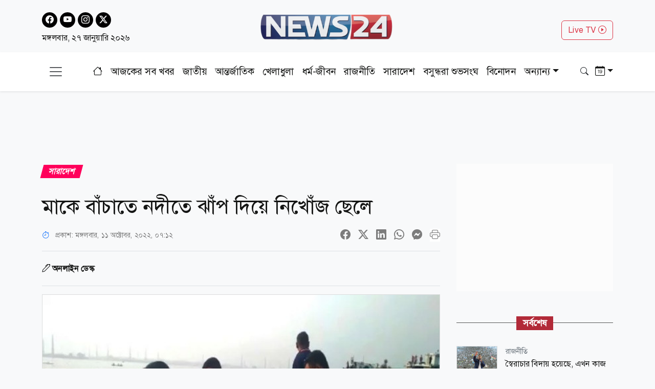

--- FILE ---
content_type: text/html; charset=utf-8
request_url: https://www.news24bd.tv/details/112272
body_size: 26983
content:
<!DOCTYPE html><html lang="bn"><head><meta charSet="utf-8"/><meta name="viewport" content="width=device-width, initial-scale=1"/><link rel="stylesheet" href="/_next/static/css/d3df112486f97f47.css" data-precedence="next"/><link rel="stylesheet" href="/_next/static/css/712e036f65f27a4c.css" data-precedence="next"/><link rel="stylesheet" href="/_next/static/css/f97bf82c1c367e82.css" data-precedence="next"/><link rel="stylesheet" href="/_next/static/css/481d09b94e0918d4.css" data-precedence="next"/><link rel="preload" as="script" fetchPriority="low" href="/_next/static/chunks/webpack-14ed9f9ee0c9d359.js"/><script src="/_next/static/chunks/fd9d1056-ed5ae2a4f6ab417d.js" async=""></script><script src="/_next/static/chunks/23-2891ba1df6a203d8.js" async=""></script><script src="/_next/static/chunks/main-app-4e537946fd86c799.js" async=""></script><script src="/_next/static/chunks/7ce798d6-41be25c8188083da.js" async=""></script><script src="/_next/static/chunks/e8686b1f-33d2f329d0a5ddd6.js" async=""></script><script src="/_next/static/chunks/648-556e8d5f15c7aeea.js" async=""></script><script src="/_next/static/chunks/231-0de9bd19a356aa34.js" async=""></script><script src="/_next/static/chunks/472-df71467dc22b6768.js" async=""></script><script src="/_next/static/chunks/223-d44b422d8a48c7a9.js" async=""></script><script src="/_next/static/chunks/497-8d5ff7b424730b79.js" async=""></script><script src="/_next/static/chunks/271-f03281e5c81f9a53.js" async=""></script><script src="/_next/static/chunks/app/layout-e7a3fbc2ed177678.js" async=""></script><script src="/_next/static/chunks/753-c7575c5d0fc5d6b9.js" async=""></script><script src="/_next/static/chunks/329-b3c117c7cebefda0.js" async=""></script><script src="/_next/static/chunks/app/details/%5Bnid%5D/page-5229777d3a2c2998.js" async=""></script><link rel="preload" href="https://www.googletagmanager.com/gtag/js?id=G-CQD9EVPD8G" as="script"/><link rel="preload" href="/js/bootstrap.bundle.min.js" as="script"/><link rel="preload" href="https://get.optad360.io/sf/5bbf88f9-064a-44ac-842d-f79462ee3efd/plugin.min.js" as="script"/><meta http-equiv="Accept-CH" content="Sec-CH-Width"/><meta property="fb:app_id" content="441835911048944"/><meta property="fb:pages" content="687680688038436"/><meta name="aplication" conternt="NEWS24"/><title>মাকে বাঁচাতে নদীতে ঝাঁপ দিয়ে নিখোঁজ ছেলে</title><meta name="description" content="মুন্সিগঞ্জের মেঘনা নদীতে চলন্ত লঞ্চ থেকে ছেলের ওপর অভিমান করে নদীতে লাফ দেন মা। মাকে বাঁচাতে ছেলেও নদীতে ঝাঁপ দেয়।"/><meta name="application-name" content="NEWS24"/><link rel="author" href="https://www.news24bd.tv"/><meta name="author" content="NEWS24"/><link rel="manifest" href="/favicon/manifest.json" crossorigin="use-credentials"/><meta name="keywords" content="মুন্সিগঞ্জ,মা,নদীতে ঝাঁপ, নিখোঁজ ছেলে"/><meta name="robots" content="index, follow"/><meta name="googlebot" content="index"/><meta name="identifier-URL" content="https://www.news24bd.tv"/><link rel="canonical" href="https://www.news24bd.tv/details/112272"/><meta property="og:title" content="মাকে বাঁচাতে নদীতে ঝাঁপ দিয়ে নিখোঁজ ছেলে"/><meta property="og:description" content="মুন্সিগঞ্জের মেঘনা নদীতে চলন্ত লঞ্চ থেকে ছেলের ওপর অভিমান করে নদীতে লাফ দেন মা। মাকে বাঁচাতে ছেলেও নদীতে ঝাঁপ দেয়।"/><meta property="og:url" content="https://www.news24bd.tv/details/112272"/><meta property="og:site_name" content="News24BD"/><meta property="og:locale" content="bn_BD"/><meta property="og:image" content="https://asset.news24bd.tv/public/news_images/2022/10/11/og/1665450775.jpg"/><meta property="og:image:width" content="800"/><meta property="og:image:height" content="600"/><meta property="og:type" content="article"/><meta property="article:published_time" content="2022-10-11T07:12:56+06:00"/><meta property="article:author" content="অনলাইন ডেস্ক"/><meta property="article:section" content="সারাদেশ"/><meta property="article:tag" content="সারাদেশ"/><meta name="twitter:card" content="summary_large_image"/><meta name="twitter:title" content="মাকে বাঁচাতে নদীতে ঝাঁপ দিয়ে নিখোঁজ ছেলে"/><meta name="twitter:description" content="মুন্সিগঞ্জের মেঘনা নদীতে চলন্ত লঞ্চ থেকে ছেলের ওপর অভিমান করে নদীতে লাফ দেন মা। মাকে বাঁচাতে ছেলেও নদীতে ঝাঁপ দেয়।"/><meta name="twitter:image" content="https://asset.news24bd.tv/public/news_images/2022/10/11/og/1665450775.jpg"/><link rel="icon" href="/favicon.ico" type="image/x-icon" sizes="46x44"/><script src="/_next/static/chunks/polyfills-78c92fac7aa8fdd8.js" noModule=""></script></head><body><main class="pt-2"><header class="py-3 isDesktop"><div class="container"><div class="row"><div class="col col-md-4 social-icon"><a href="https://www.facebook.com/news24bd.tv/" target="_blank"><i class="bi bi-facebook"></i></a><a href="https://www.youtube.com/channel/UCPREnbhKQP-hsVfsfKP-mCw" target="_blank"><i class="bi bi-youtube"></i></a><a href="https://www.instagram.com/news24bd.tv/" target="_blank"><i class="bi bi-instagram"></i></a><a href="https://x.com/News24Online4" target="_blank"><i class="bi bi-twitter-x"></i></a><div class="clearfix"></div><time class="fs-6 mt-2 d-block">মঙ্গলবার, ২৭ জানুয়ারি ২০২৬</time></div><div class="col col-md-4"><a class="d-flex justify-content-center position-relative" href="/"><img alt="news24bd" loading="lazy" width="800" height="483" decoding="async" data-nimg="1" class="border-0 w-75 h-auto" style="color:transparent" srcSet="/_next/static/media/logo.d7d42751.png?w=828&amp;q=100 1x, /_next/static/media/logo.d7d42751.png?w=1920&amp;q=100 2x" src="/_next/static/media/logo.d7d42751.png?w=1920&amp;q=100"/></a></div><div class="col col-md-4"><div class="d-none d-md-block float-end mt-3"><a class="btn btn-outline-danger text-danger" role="button" href="/live-tv">Live TV <i class="bi bi-play-circle"></i></a></div></div></div></div></header><nav class="navbar bg-body-tertiary position-fixed isMobile mobilenavs w-100 top-0 shadow-lg"><div class="container"><a class="navbar-brand me-0" href="/"><img alt="news24bd" loading="lazy" width="800" height="483" decoding="async" data-nimg="1" class="border-0 w-100 h-auto" style="color:transparent" srcSet="/_next/static/media/logo.d7d42751.png?w=828&amp;q=100 1x, /_next/static/media/logo.d7d42751.png?w=1920&amp;q=100 2x" src="/_next/static/media/logo.d7d42751.png?w=1920&amp;q=100"/></a><a class="navbar-brand text-danger" href="/live-tv">Live <i class="bi bi-play-circle"></i></a><div class="form-inline"><button class="navbar-brand navbar-toggler d-block border-0 me-0" type="button" data-bs-toggle="offcanvas" data-bs-target="#offcanvasDarkNavbar" aria-controls="offcanvasDarkNavbar" aria-label="Toggle navigation"><span class="navbar-toggler-icon"></span></button></div></div></nav><div class="isMobile mobilenavsHeight"></div><nav id="sticky-navbar" class="mainNav navbar navbar-light navbar-expand-md py-3 shadow-sm mb-4 isDesktop w-100 top-0 "><div class="container"><button class="navbar-brand navbar-toggler d-block border-0" type="button" data-bs-toggle="offcanvas" data-bs-target="#offcanvasDarkNavbar" aria-controls="offcanvasDarkNavbar" aria-label="Toggle navigation"><span class="navbar-toggler-icon"></span></button><div class="collapse navbar-collapse"><ul class="navbar-nav text-center mx-auto"><li class="nav-item"><a class="nav-link active" aria-current="page" href="/"><i class="bi bi-house"></i></a></li><li class="nav-item"><a class="nav-link" aria-current="page" href="/topic/todayall">আজকের সব খবর</a></li><li class="nav-item me-2 ms-2"><span class="placeholder">নিউজ 24</span></li><li class="nav-item me-2"><span class="placeholder">নিউজ 24</span></li><li class="nav-item me-2"><span class="placeholder">নিউজ 24</span></li><li class="nav-item me-2"><span class="placeholder">নিউজ 24</span></li><li class="nav-item me-2"><span class="placeholder">নিউজ 24</span></li><li class="nav-item me-2"><span class="placeholder">নিউজ 24</span></li><li class="nav-item"><span class="placeholder">নিউজ 24</span></li><li class="nav-item"><span class="placeholder">নিউজ 24</span></li><li class="nav-item"><span class="placeholder">নিউজ 24</span></li></ul></div><div class="form-inline my-2 my-lg-0"><button class="btn"><i class="bi bi-search"></i></button></div><div class="form-inline my-2 my-lg-0"><div class="dropdown archive-dropdown"><a href="#" class="dropdown-toggle" id="calendarArea" data-bs-toggle="dropdown" aria-expanded="false"><i class="bi bi-calendar-date"></i></a><div class="dropdown-menu p-0 border-0 bg-transparent" aria-labelledby="calendarArea"><div style="display:contents"><div class="react-datepicker" role="dialog" aria-label="Choose Date" aria-modal="true"><span role="alert" aria-live="polite" class="react-datepicker__aria-live"></span><button type="button" class="react-datepicker__navigation react-datepicker__navigation--previous" aria-label="Previous Month"><span class="react-datepicker__navigation-icon react-datepicker__navigation-icon--previous">Previous Month</span></button><div class="react-datepicker__month-container"><div class="react-datepicker__header "><h2 class="react-datepicker__current-month react-datepicker__current-month--hasYearDropdown react-datepicker__current-month--hasMonthDropdown">January 2026</h2><div class="react-datepicker__header__dropdown react-datepicker__header__dropdown--select"><div class="react-datepicker__month-dropdown-container react-datepicker__month-dropdown-container--select"><select class="react-datepicker__month-select"><option value="0" selected="">January</option><option value="1">February</option><option value="2">March</option><option value="3">April</option><option value="4">May</option><option value="5">June</option><option value="6">July</option><option value="7">August</option><option value="8">September</option><option value="9">October</option><option value="10">November</option><option value="11">December</option></select></div><div class="react-datepicker__year-dropdown-container react-datepicker__year-dropdown-container--select"><select class="react-datepicker__year-select"><option value="2013">2013</option><option value="2014">2014</option><option value="2015">2015</option><option value="2016">2016</option><option value="2017">2017</option><option value="2018">2018</option><option value="2019">2019</option><option value="2020">2020</option><option value="2021">2021</option><option value="2022">2022</option><option value="2023">2023</option><option value="2024">2024</option><option value="2025">2025</option><option value="2026" selected="">2026</option></select></div></div><div class="react-datepicker__day-names"><div aria-label="Sunday" class="react-datepicker__day-name">Su</div><div aria-label="Monday" class="react-datepicker__day-name">Mo</div><div aria-label="Tuesday" class="react-datepicker__day-name">Tu</div><div aria-label="Wednesday" class="react-datepicker__day-name">We</div><div aria-label="Thursday" class="react-datepicker__day-name">Th</div><div aria-label="Friday" class="react-datepicker__day-name">Fr</div><div aria-label="Saturday" class="react-datepicker__day-name">Sa</div></div></div><div class="react-datepicker__month" aria-label="Month January, 2026" role="listbox"><div class="react-datepicker__week"><div class="react-datepicker__day react-datepicker__day--028 react-datepicker__day--weekend react-datepicker__day--outside-month" tabindex="-1" aria-label="Choose Sunday, December 28th, 2025" role="option" title="" aria-disabled="false" aria-selected="false">28</div><div class="react-datepicker__day react-datepicker__day--029 react-datepicker__day--outside-month" tabindex="-1" aria-label="Choose Monday, December 29th, 2025" role="option" title="" aria-disabled="false" aria-selected="false">29</div><div class="react-datepicker__day react-datepicker__day--030 react-datepicker__day--outside-month" tabindex="-1" aria-label="Choose Tuesday, December 30th, 2025" role="option" title="" aria-disabled="false" aria-selected="false">30</div><div class="react-datepicker__day react-datepicker__day--031 react-datepicker__day--outside-month" tabindex="-1" aria-label="Choose Wednesday, December 31st, 2025" role="option" title="" aria-disabled="false" aria-selected="false">31</div><div class="react-datepicker__day react-datepicker__day--001" tabindex="-1" aria-label="Choose Thursday, January 1st, 2026" role="option" title="" aria-disabled="false" aria-selected="false">1</div><div class="react-datepicker__day react-datepicker__day--002" tabindex="-1" aria-label="Choose Friday, January 2nd, 2026" role="option" title="" aria-disabled="false" aria-selected="false">2</div><div class="react-datepicker__day react-datepicker__day--003 react-datepicker__day--weekend" tabindex="-1" aria-label="Choose Saturday, January 3rd, 2026" role="option" title="" aria-disabled="false" aria-selected="false">3</div></div><div class="react-datepicker__week"><div class="react-datepicker__day react-datepicker__day--004 react-datepicker__day--weekend" tabindex="-1" aria-label="Choose Sunday, January 4th, 2026" role="option" title="" aria-disabled="false" aria-selected="false">4</div><div class="react-datepicker__day react-datepicker__day--005" tabindex="-1" aria-label="Choose Monday, January 5th, 2026" role="option" title="" aria-disabled="false" aria-selected="false">5</div><div class="react-datepicker__day react-datepicker__day--006" tabindex="-1" aria-label="Choose Tuesday, January 6th, 2026" role="option" title="" aria-disabled="false" aria-selected="false">6</div><div class="react-datepicker__day react-datepicker__day--007" tabindex="-1" aria-label="Choose Wednesday, January 7th, 2026" role="option" title="" aria-disabled="false" aria-selected="false">7</div><div class="react-datepicker__day react-datepicker__day--008" tabindex="-1" aria-label="Choose Thursday, January 8th, 2026" role="option" title="" aria-disabled="false" aria-selected="false">8</div><div class="react-datepicker__day react-datepicker__day--009" tabindex="-1" aria-label="Choose Friday, January 9th, 2026" role="option" title="" aria-disabled="false" aria-selected="false">9</div><div class="react-datepicker__day react-datepicker__day--010 react-datepicker__day--weekend" tabindex="-1" aria-label="Choose Saturday, January 10th, 2026" role="option" title="" aria-disabled="false" aria-selected="false">10</div></div><div class="react-datepicker__week"><div class="react-datepicker__day react-datepicker__day--011 react-datepicker__day--weekend" tabindex="-1" aria-label="Choose Sunday, January 11th, 2026" role="option" title="" aria-disabled="false" aria-selected="false">11</div><div class="react-datepicker__day react-datepicker__day--012" tabindex="-1" aria-label="Choose Monday, January 12th, 2026" role="option" title="" aria-disabled="false" aria-selected="false">12</div><div class="react-datepicker__day react-datepicker__day--013" tabindex="-1" aria-label="Choose Tuesday, January 13th, 2026" role="option" title="" aria-disabled="false" aria-selected="false">13</div><div class="react-datepicker__day react-datepicker__day--014" tabindex="-1" aria-label="Choose Wednesday, January 14th, 2026" role="option" title="" aria-disabled="false" aria-selected="false">14</div><div class="react-datepicker__day react-datepicker__day--015" tabindex="-1" aria-label="Choose Thursday, January 15th, 2026" role="option" title="" aria-disabled="false" aria-selected="false">15</div><div class="react-datepicker__day react-datepicker__day--016" tabindex="-1" aria-label="Choose Friday, January 16th, 2026" role="option" title="" aria-disabled="false" aria-selected="false">16</div><div class="react-datepicker__day react-datepicker__day--017 react-datepicker__day--weekend" tabindex="-1" aria-label="Choose Saturday, January 17th, 2026" role="option" title="" aria-disabled="false" aria-selected="false">17</div></div><div class="react-datepicker__week"><div class="react-datepicker__day react-datepicker__day--018 react-datepicker__day--weekend" tabindex="-1" aria-label="Choose Sunday, January 18th, 2026" role="option" title="" aria-disabled="false" aria-selected="false">18</div><div class="react-datepicker__day react-datepicker__day--019" tabindex="-1" aria-label="Choose Monday, January 19th, 2026" role="option" title="" aria-disabled="false" aria-selected="false">19</div><div class="react-datepicker__day react-datepicker__day--020" tabindex="-1" aria-label="Choose Tuesday, January 20th, 2026" role="option" title="" aria-disabled="false" aria-selected="false">20</div><div class="react-datepicker__day react-datepicker__day--021" tabindex="-1" aria-label="Choose Wednesday, January 21st, 2026" role="option" title="" aria-disabled="false" aria-selected="false">21</div><div class="react-datepicker__day react-datepicker__day--022" tabindex="-1" aria-label="Choose Thursday, January 22nd, 2026" role="option" title="" aria-disabled="false" aria-selected="false">22</div><div class="react-datepicker__day react-datepicker__day--023" tabindex="-1" aria-label="Choose Friday, January 23rd, 2026" role="option" title="" aria-disabled="false" aria-selected="false">23</div><div class="react-datepicker__day react-datepicker__day--024 react-datepicker__day--weekend" tabindex="-1" aria-label="Choose Saturday, January 24th, 2026" role="option" title="" aria-disabled="false" aria-selected="false">24</div></div><div class="react-datepicker__week"><div class="react-datepicker__day react-datepicker__day--025 react-datepicker__day--weekend" tabindex="-1" aria-label="Choose Sunday, January 25th, 2026" role="option" title="" aria-disabled="false" aria-selected="false">25</div><div class="react-datepicker__day react-datepicker__day--026" tabindex="-1" aria-label="Choose Monday, January 26th, 2026" role="option" title="" aria-disabled="false" aria-selected="false">26</div><div class="react-datepicker__day react-datepicker__day--027 react-datepicker__day--keyboard-selected react-datepicker__day--today" tabindex="0" aria-label="Choose Tuesday, January 27th, 2026" role="option" title="" aria-disabled="false" aria-current="date" aria-selected="false">27</div><div class="react-datepicker__day react-datepicker__day--028 react-datepicker__day--disabled" tabindex="-1" aria-label="Not available Wednesday, January 28th, 2026" role="option" title="" aria-disabled="true" aria-selected="false">28</div><div class="react-datepicker__day react-datepicker__day--029 react-datepicker__day--disabled" tabindex="-1" aria-label="Not available Thursday, January 29th, 2026" role="option" title="" aria-disabled="true" aria-selected="false">29</div><div class="react-datepicker__day react-datepicker__day--030 react-datepicker__day--disabled" tabindex="-1" aria-label="Not available Friday, January 30th, 2026" role="option" title="" aria-disabled="true" aria-selected="false">30</div><div class="react-datepicker__day react-datepicker__day--031 react-datepicker__day--disabled react-datepicker__day--weekend" tabindex="-1" aria-label="Not available Saturday, January 31st, 2026" role="option" title="" aria-disabled="true" aria-selected="false">31</div></div><div class="react-datepicker__week"><div class="react-datepicker__day react-datepicker__day--001 react-datepicker__day--disabled react-datepicker__day--weekend react-datepicker__day--outside-month" tabindex="-1" aria-label="Not available Sunday, February 1st, 2026" role="option" title="" aria-disabled="true" aria-selected="false">1</div><div class="react-datepicker__day react-datepicker__day--002 react-datepicker__day--disabled react-datepicker__day--outside-month" tabindex="-1" aria-label="Not available Monday, February 2nd, 2026" role="option" title="" aria-disabled="true" aria-selected="false">2</div><div class="react-datepicker__day react-datepicker__day--003 react-datepicker__day--disabled react-datepicker__day--outside-month" tabindex="-1" aria-label="Not available Tuesday, February 3rd, 2026" role="option" title="" aria-disabled="true" aria-selected="false">3</div><div class="react-datepicker__day react-datepicker__day--004 react-datepicker__day--disabled react-datepicker__day--outside-month" tabindex="-1" aria-label="Not available Wednesday, February 4th, 2026" role="option" title="" aria-disabled="true" aria-selected="false">4</div><div class="react-datepicker__day react-datepicker__day--005 react-datepicker__day--disabled react-datepicker__day--outside-month" tabindex="-1" aria-label="Not available Thursday, February 5th, 2026" role="option" title="" aria-disabled="true" aria-selected="false">5</div><div class="react-datepicker__day react-datepicker__day--006 react-datepicker__day--disabled react-datepicker__day--outside-month" tabindex="-1" aria-label="Not available Friday, February 6th, 2026" role="option" title="" aria-disabled="true" aria-selected="false">6</div><div class="react-datepicker__day react-datepicker__day--007 react-datepicker__day--disabled react-datepicker__day--weekend react-datepicker__day--outside-month" tabindex="-1" aria-label="Not available Saturday, February 7th, 2026" role="option" title="" aria-disabled="true" aria-selected="false">7</div></div></div></div></div></div></div></div></div></div></nav><div class="offcanvas offcanvas-end text-secondary-light" tabindex="-1" id="offcanvasDarkNavbar" aria-labelledby="offcanvasDarkNavbarLabel"><div class="offcanvas-header pb-0"><div class="offcanvas-title" id="offcanvasDarkNavbarLabel"><img alt="news24bd" loading="lazy" width="800" height="483" decoding="async" data-nimg="1" class="border-0 w-100 h-auto" style="color:transparent" srcSet="/_next/static/media/logo.d7d42751.png?w=828&amp;q=100 1x, /_next/static/media/logo.d7d42751.png?w=1920&amp;q=100 2x" src="/_next/static/media/logo.d7d42751.png?w=1920&amp;q=100"/><time class="fs-6 mt-1 d-block">মঙ্গলবার, ২৭ জানুয়ারি ২০২৬</time></div><button id="offcanvasClose" type="button" class="btn-close btn-close-black" data-bs-dismiss="offcanvas" aria-label="Close"></button></div><div class="offcanvas-header border-bottom"><ul class="list-group list-group-horizontal"><li class="list-group-item"><a href="https://www.facebook.com/news24bd.tv/" target="_blank"><i class="bi bi-facebook"></i></a></li><li class="list-group-item"><a href="https://www.youtube.com/channel/UCPREnbhKQP-hsVfsfKP-mCw" target="_blank"><i class="bi bi-youtube"></i></a></li><li class="list-group-item"><a href="https://www.instagram.com/news24bd.tv/" target="_blank"><i class="bi bi-instagram"></i></a></li><li class="list-group-item"><a href="https://x.com/News24Online4" target="_blank"><i class="bi bi-twitter-x"></i></a></li></ul></div><div class="offcanvas-body"><ul class="navbar-nav justify-content-end flex-grow-1 pe-3"><li class="nav-item"><a class="nav-link active" aria-current="page" href="/">প্রচ্ছদ</a></li><li class="nav-item"><a class="nav-link" aria-current="page" href="/topic/todayall">আজকের সব খবর</a></li></ul></div></div><!--$--><section><div class="d-none"><div ad-position="no-ad" class="ad-970"></div></div><div tabindex="-1" id="welcomeModal" class="jsx-1bf786f82dcaeba8 modal fade welcomeModal"><div class="jsx-1bf786f82dcaeba8 modal-dialog"><div class="jsx-1bf786f82dcaeba8 modal-content"><div class="jsx-1bf786f82dcaeba8 modal-body"><button type="button" data-bs-dismiss="modal" aria-label="Close" class="jsx-1bf786f82dcaeba8 btn-close"><i class="jsx-1bf786f82dcaeba8 bi bi-x-lg"></i></button><div class="adunitContainer"><div class="adBox" id="WelcomeADArticlePage"></div></div></div></div></div></div><div ad-position="desktop-details-bottom-sticky"><div class="bottom-sticky-ad bg-light"><button class="sticky-ad-down border-0"><i class="bi bi-chevron-down"></i></button><div class="ads mb-2 d-flex justify-content-center"><div class="desktop-ads"><div class="adunitContainer"><div class="adBox" id="Sticky_Desktop_Article"></div></div></div></div></div></div><div class="ad-1x1"><div ad-position="desktop-details-1x1" class="ad-1"><div class="ads mb-2 d-flex justify-content-center ad-1x1" ad-id="93"><div class="desktop-ads"><div class="adunitContainer"><div class="adBox" id="DD_1x1"></div></div></div></div></div></div><div class="container"><div ad-position="desktop-details-section-1" class="ad-970"><div class="ads mb-2 d-flex justify-content-center ad-970x90" ad-id="27"><div class="desktop-ads"><div class="adunitContainer"><div class="adBox" id="DNA_B1"></div></div></div></div></div><div class="row details_detailsArea__mM_eA"><div class="col-12 col-lg-12"><div class="loader"></div><div class="l-s-min-h"><div>Loading...</div></div><div class="l-s-min-h"><div>Loading...</div></div><div class="l-s-min-h"><div>Loading...</div></div><div class="l-s-min-h"><div>Loading...</div></div></div><div class="col-12 col-lg-12"><div ad-position="desktop-details-section-2" class="ad-300"><div class="ads mb-2 d-flex justify-content-center ad-300x250" ad-id="28"><div class="desktop-ads"><div class="adunitContainer"><div class="adBox" id="DNA_R1_MNA_R1"></div></div></div></div></div><div class="tabArea my-5"><p class="section-heading"><span>সর্বশেষ</span></p><div class="tabList"><div class="tab_card mt-3 d-flex position-relative"><img alt="স্বৈরাচার বিদায় হয়েছে, এখন কাজ করতে হবে: তারেক রহমান" loading="lazy" width="800" height="483" decoding="async" data-nimg="1" class="w-100 h-auto me-3" style="color:transparent" srcSet="https://asset.news24bd.tv/public/news_images/2026/01/28/1769545670-2b49d84bc655036abb8d3e1e34ce8c88.jpg?w=828&amp;q=100 1x, https://asset.news24bd.tv/public/news_images/2026/01/28/1769545670-2b49d84bc655036abb8d3e1e34ce8c88.jpg?w=1920&amp;q=100 2x" src="https://asset.news24bd.tv/public/news_images/2026/01/28/1769545670-2b49d84bc655036abb8d3e1e34ce8c88.jpg?w=1920&amp;q=100"/><div><p class="info_time text-secondary mb-1">রাজনীতি</p><h6 class="m-0">স্বৈরাচার বিদায় হয়েছে, এখন কাজ করতে হবে: তারেক রহমান</h6></div><a class="stretched-link" href="/details/263965"></a></div><div class="tab_card mt-3 d-flex position-relative"><img alt="বাংলাদেশি কর্মীদের সুসংবাদ দিল ওমান" loading="lazy" width="800" height="483" decoding="async" data-nimg="1" class="w-100 h-auto me-3" style="color:transparent" srcSet="https://asset.news24bd.tv/public/news_images/2026/01/28/1769544045-5e04859c86ca98faaa91f33553bcaf61.jpg?w=828&amp;q=100 1x, https://asset.news24bd.tv/public/news_images/2026/01/28/1769544045-5e04859c86ca98faaa91f33553bcaf61.jpg?w=1920&amp;q=100 2x" src="https://asset.news24bd.tv/public/news_images/2026/01/28/1769544045-5e04859c86ca98faaa91f33553bcaf61.jpg?w=1920&amp;q=100"/><div><p class="info_time text-secondary mb-1">জাতীয়</p><h6 class="m-0">বাংলাদেশি কর্মীদের সুসংবাদ দিল ওমান</h6></div><a class="stretched-link" href="/details/263964"></a></div><div class="tab_card mt-3 d-flex position-relative"><img alt="নবীজির চোখে সর্বোত্তম মানুষ যাঁরা" loading="lazy" width="800" height="483" decoding="async" data-nimg="1" class="w-100 h-auto me-3" style="color:transparent" srcSet="https://asset.news24bd.tv/public/news_images/2026/01/28/1769544034-2b49d84bc655036abb8d3e1e34ce8c88.jpg?w=828&amp;q=100 1x, https://asset.news24bd.tv/public/news_images/2026/01/28/1769544034-2b49d84bc655036abb8d3e1e34ce8c88.jpg?w=1920&amp;q=100 2x" src="https://asset.news24bd.tv/public/news_images/2026/01/28/1769544034-2b49d84bc655036abb8d3e1e34ce8c88.jpg?w=1920&amp;q=100"/><div><p class="info_time text-secondary mb-1">ধর্ম-জীবন</p><h6 class="m-0">নবীজির চোখে সর্বোত্তম মানুষ যাঁরা</h6></div><a class="stretched-link" href="/details/263963"></a></div><div class="tab_card mt-3 d-flex position-relative"><img alt="মাদরাসায় ফসল দিলে উশর আদায় হয়?" loading="lazy" width="800" height="483" decoding="async" data-nimg="1" class="w-100 h-auto me-3" style="color:transparent" srcSet="https://asset.news24bd.tv/public/news_images/2026/01/28/1769543874-2b49d84bc655036abb8d3e1e34ce8c88.jpg?w=828&amp;q=100 1x, https://asset.news24bd.tv/public/news_images/2026/01/28/1769543874-2b49d84bc655036abb8d3e1e34ce8c88.jpg?w=1920&amp;q=100 2x" src="https://asset.news24bd.tv/public/news_images/2026/01/28/1769543874-2b49d84bc655036abb8d3e1e34ce8c88.jpg?w=1920&amp;q=100"/><div><p class="info_time text-secondary mb-1">ধর্ম-জীবন</p><h6 class="m-0">মাদরাসায় ফসল দিলে উশর আদায় হয়?</h6></div><a class="stretched-link" href="/details/263962"></a></div><div class="tab_card mt-3 d-flex position-relative"><img alt="নওগাঁর রক্তদহ বিলের রক্তঝরা ইতিহাস" loading="lazy" width="800" height="483" decoding="async" data-nimg="1" class="w-100 h-auto me-3" style="color:transparent" srcSet="https://asset.news24bd.tv/public/news_images/2026/01/28/1769543783-2b49d84bc655036abb8d3e1e34ce8c88.jpg?w=828&amp;q=100 1x, https://asset.news24bd.tv/public/news_images/2026/01/28/1769543783-2b49d84bc655036abb8d3e1e34ce8c88.jpg?w=1920&amp;q=100 2x" src="https://asset.news24bd.tv/public/news_images/2026/01/28/1769543783-2b49d84bc655036abb8d3e1e34ce8c88.jpg?w=1920&amp;q=100"/><div><p class="info_time text-secondary mb-1">ধর্ম-জীবন</p><h6 class="m-0">নওগাঁর রক্তদহ বিলের রক্তঝরা ইতিহাস</h6></div><a class="stretched-link" href="/details/263961"></a></div><div class="tab_card mt-3 d-flex position-relative"><img alt="কওমি মাদরাসার সর্বোচ্চ শিক্ষাবোর্ড হাইআতুল উলয়ার কেন্দ্রীয় পরীক্ষা শুরু" loading="lazy" width="800" height="483" decoding="async" data-nimg="1" class="w-100 h-auto me-3" style="color:transparent" srcSet="https://asset.news24bd.tv/public/news_images/2026/01/28/1769543700-2b49d84bc655036abb8d3e1e34ce8c88.jpg?w=828&amp;q=100 1x, https://asset.news24bd.tv/public/news_images/2026/01/28/1769543700-2b49d84bc655036abb8d3e1e34ce8c88.jpg?w=1920&amp;q=100 2x" src="https://asset.news24bd.tv/public/news_images/2026/01/28/1769543700-2b49d84bc655036abb8d3e1e34ce8c88.jpg?w=1920&amp;q=100"/><div><p class="info_time text-secondary mb-1">ধর্ম-জীবন</p><h6 class="m-0">কওমি মাদরাসার সর্বোচ্চ শিক্ষাবোর্ড হাইআতুল উলয়ার কেন্দ্রীয় পরীক্ষা শুরু</h6></div><a class="stretched-link" href="/details/263960"></a></div><div class="tab_card mt-3 d-flex position-relative"><img alt="জাপানের প্রথম মুসলিম উপাসনালয় কোবে মসজিদ" loading="lazy" width="800" height="483" decoding="async" data-nimg="1" class="w-100 h-auto me-3" style="color:transparent" srcSet="https://asset.news24bd.tv/public/news_images/2026/01/28/1769543514-2b49d84bc655036abb8d3e1e34ce8c88.jpg?w=828&amp;q=100 1x, https://asset.news24bd.tv/public/news_images/2026/01/28/1769543514-2b49d84bc655036abb8d3e1e34ce8c88.jpg?w=1920&amp;q=100 2x" src="https://asset.news24bd.tv/public/news_images/2026/01/28/1769543514-2b49d84bc655036abb8d3e1e34ce8c88.jpg?w=1920&amp;q=100"/><div><p class="info_time text-secondary mb-1">ধর্ম-জীবন</p><h6 class="m-0">জাপানের প্রথম মুসলিম উপাসনালয় কোবে মসজিদ</h6></div><a class="stretched-link" href="/details/263959"></a></div><div class="tab_card mt-3 d-flex position-relative"><img alt="দেওদীঘিতে ইসলামিক মিশন স্বাস্থ্যকেন্দ্রের ভিত্তিপ্রস্তর স্থাপন করলেন ধর্ম উপদেষ্টা" loading="lazy" width="800" height="483" decoding="async" data-nimg="1" class="w-100 h-auto me-3" style="color:transparent" srcSet="https://asset.news24bd.tv/public/news_images/2026/01/28/1769543362-b5c21c41d62fb66b3cbe96b4a381c078.jpg?w=828&amp;q=100 1x, https://asset.news24bd.tv/public/news_images/2026/01/28/1769543362-b5c21c41d62fb66b3cbe96b4a381c078.jpg?w=1920&amp;q=100 2x" src="https://asset.news24bd.tv/public/news_images/2026/01/28/1769543362-b5c21c41d62fb66b3cbe96b4a381c078.jpg?w=1920&amp;q=100"/><div><p class="info_time text-secondary mb-1">ধর্ম-জীবন</p><h6 class="m-0">দেওদীঘিতে ইসলামিক মিশন স্বাস্থ্যকেন্দ্রের ভিত্তিপ্রস্তর স্থাপন করলেন ধর্ম উপদেষ্টা</h6></div><a class="stretched-link" href="/details/263958"></a></div><div class="tab_card mt-3 d-flex position-relative"><img alt="প্রধান উপদেষ্টার কাছে কর কাঠামো পুনর্বিন্যাস কমিটির প্রতিবেদন হস্তান্তর" loading="lazy" width="800" height="483" decoding="async" data-nimg="1" class="w-100 h-auto me-3" style="color:transparent" srcSet="https://asset.news24bd.tv/public/news_images/2026/01/28/1769542138-b5c21c41d62fb66b3cbe96b4a381c078.jpg?w=828&amp;q=100 1x, https://asset.news24bd.tv/public/news_images/2026/01/28/1769542138-b5c21c41d62fb66b3cbe96b4a381c078.jpg?w=1920&amp;q=100 2x" src="https://asset.news24bd.tv/public/news_images/2026/01/28/1769542138-b5c21c41d62fb66b3cbe96b4a381c078.jpg?w=1920&amp;q=100"/><div><p class="info_time text-secondary mb-1">জাতীয়</p><h6 class="m-0">প্রধান উপদেষ্টার কাছে কর কাঠামো পুনর্বিন্যাস কমিটির প্রতিবেদন হস্তান্তর</h6></div><a class="stretched-link" href="/details/263957"></a></div><div class="tab_card mt-3 d-flex position-relative"><img alt="‘মোস্তাফিজকে বাদ দিয়ে দুর্বলের ওপর বীরত্ব দেখিয়েছে ভারত’" loading="lazy" width="800" height="483" decoding="async" data-nimg="1" class="w-100 h-auto me-3" style="color:transparent" srcSet="https://asset.news24bd.tv/public/news_images/2026/01/28/1769541967-cd626f270a0e6c9a045ad42d019f6c2b.jpg?w=828&amp;q=100 1x, https://asset.news24bd.tv/public/news_images/2026/01/28/1769541967-cd626f270a0e6c9a045ad42d019f6c2b.jpg?w=1920&amp;q=100 2x" src="https://asset.news24bd.tv/public/news_images/2026/01/28/1769541967-cd626f270a0e6c9a045ad42d019f6c2b.jpg?w=1920&amp;q=100"/><div><p class="info_time text-secondary mb-1">খেলাধুলা</p><h6 class="m-0">‘মোস্তাফিজকে বাদ দিয়ে দুর্বলের ওপর বীরত্ব দেখিয়েছে ভারত’</h6></div><a class="stretched-link" href="/details/263956"></a></div><div class="tab_card mt-3 d-flex position-relative"><img alt="বিশ্বকাপ বর্জনের ডাক দিলেন সাবেক ফিফা সভাপতি" loading="lazy" width="800" height="483" decoding="async" data-nimg="1" class="w-100 h-auto me-3" style="color:transparent" srcSet="https://asset.news24bd.tv/public/news_images/2026/01/28/1769540300-010c3468ee3a9128b176c2f583692c70.jpg?w=828&amp;q=100 1x, https://asset.news24bd.tv/public/news_images/2026/01/28/1769540300-010c3468ee3a9128b176c2f583692c70.jpg?w=1920&amp;q=100 2x" src="https://asset.news24bd.tv/public/news_images/2026/01/28/1769540300-010c3468ee3a9128b176c2f583692c70.jpg?w=1920&amp;q=100"/><div><p class="info_time text-secondary mb-1">খেলাধুলা</p><h6 class="m-0">বিশ্বকাপ বর্জনের ডাক দিলেন সাবেক ফিফা সভাপতি</h6></div><a class="stretched-link" href="/details/263955"></a></div><div class="tab_card mt-3 d-flex position-relative"><img alt="খেটে খাওয়া মানুষের ভাগ্য উন্নয়নে একমাত্র বিএনপিই কাজ করে: তারেক রহমান" loading="lazy" width="800" height="483" decoding="async" data-nimg="1" class="w-100 h-auto me-3" style="color:transparent" srcSet="https://asset.news24bd.tv/public/news_images/2026/01/28/1769539064-c4dfa4f06e4f0f676613e647e7ad38b4.jpg?w=828&amp;q=100 1x, https://asset.news24bd.tv/public/news_images/2026/01/28/1769539064-c4dfa4f06e4f0f676613e647e7ad38b4.jpg?w=1920&amp;q=100 2x" src="https://asset.news24bd.tv/public/news_images/2026/01/28/1769539064-c4dfa4f06e4f0f676613e647e7ad38b4.jpg?w=1920&amp;q=100"/><div><p class="info_time text-secondary mb-1">রাজনীতি</p><h6 class="m-0">খেটে খাওয়া মানুষের ভাগ্য উন্নয়নে একমাত্র বিএনপিই কাজ করে: তারেক রহমান</h6></div><a class="stretched-link" href="/details/263954"></a></div><div class="tab_card mt-3 d-flex position-relative"><img alt="আগামী পাঁচ দিন যেমন থাকবে দেশের আবহাওয়া" loading="lazy" width="800" height="483" decoding="async" data-nimg="1" class="w-100 h-auto me-3" style="color:transparent" srcSet="https://asset.news24bd.tv/public/news_images/2026/01/28/1769538784-b0f78ec8880ed83ed0a6579c0d2661db.jpg?w=828&amp;q=100 1x, https://asset.news24bd.tv/public/news_images/2026/01/28/1769538784-b0f78ec8880ed83ed0a6579c0d2661db.jpg?w=1920&amp;q=100 2x" src="https://asset.news24bd.tv/public/news_images/2026/01/28/1769538784-b0f78ec8880ed83ed0a6579c0d2661db.jpg?w=1920&amp;q=100"/><div><p class="info_time text-secondary mb-1">জাতীয়</p><h6 class="m-0">আগামী পাঁচ দিন যেমন থাকবে দেশের আবহাওয়া</h6></div><a class="stretched-link" href="/details/263953"></a></div><div class="tab_card mt-3 d-flex position-relative"><img alt="শীতে সাধারণ স্বাস্থ্য সমস্যা ও প্রতিকার" loading="lazy" width="800" height="483" decoding="async" data-nimg="1" class="w-100 h-auto me-3" style="color:transparent" srcSet="https://asset.news24bd.tv/public/news_images/2026/01/28/1769536997-2cf9cdbca43f9b3d74c933b661a9e82c.jpg?w=828&amp;q=100 1x, https://asset.news24bd.tv/public/news_images/2026/01/28/1769536997-2cf9cdbca43f9b3d74c933b661a9e82c.jpg?w=1920&amp;q=100 2x" src="https://asset.news24bd.tv/public/news_images/2026/01/28/1769536997-2cf9cdbca43f9b3d74c933b661a9e82c.jpg?w=1920&amp;q=100"/><div><p class="info_time text-secondary mb-1">স্বাস্থ্য</p><h6 class="m-0">শীতে সাধারণ স্বাস্থ্য সমস্যা ও প্রতিকার</h6></div><a class="stretched-link" href="/details/263952"></a></div><div class="tab_card mt-3 d-flex position-relative"><img alt="কক্সবাজারে পাহাড় থেকে ৬ কৃষককে অপহরণ" loading="lazy" width="800" height="483" decoding="async" data-nimg="1" class="w-100 h-auto me-3" style="color:transparent" srcSet="https://asset.news24bd.tv/public/news_images/2026/01/27/1769536069-3816dd4005a5800d5ebcf15b9916c5ad.jpg?w=828&amp;q=100 1x, https://asset.news24bd.tv/public/news_images/2026/01/27/1769536069-3816dd4005a5800d5ebcf15b9916c5ad.jpg?w=1920&amp;q=100 2x" src="https://asset.news24bd.tv/public/news_images/2026/01/27/1769536069-3816dd4005a5800d5ebcf15b9916c5ad.jpg?w=1920&amp;q=100"/><div><p class="info_time text-secondary mb-1">সারাদেশ</p><h6 class="m-0">কক্সবাজারে পাহাড় থেকে ৬ কৃষককে অপহরণ</h6></div><a class="stretched-link" href="/details/263950"></a></div><div class="tab_card mt-3 d-flex position-relative"><img alt="খুলনায় ব্যবসায়ীকে গুলি" loading="lazy" width="800" height="483" decoding="async" data-nimg="1" class="w-100 h-auto me-3" style="color:transparent" srcSet="https://asset.news24bd.tv/public/news_images/2026/01/27/1769536125-37a80a1e64b5a97bc31b46a5501542ff.jpg?w=828&amp;q=100 1x, https://asset.news24bd.tv/public/news_images/2026/01/27/1769536125-37a80a1e64b5a97bc31b46a5501542ff.jpg?w=1920&amp;q=100 2x" src="https://asset.news24bd.tv/public/news_images/2026/01/27/1769536125-37a80a1e64b5a97bc31b46a5501542ff.jpg?w=1920&amp;q=100"/><div><p class="info_time text-secondary mb-1">সারাদেশ</p><h6 class="m-0">খুলনায় ব্যবসায়ীকে গুলি</h6></div><a class="stretched-link" href="/details/263951"></a></div><div class="tab_card mt-3 d-flex position-relative"><img alt="যেভাবে তাড়াবেন ডিমের আঁশটে গন্ধ" loading="lazy" width="800" height="483" decoding="async" data-nimg="1" class="w-100 h-auto me-3" style="color:transparent" srcSet="https://asset.news24bd.tv/public/news_images/2026/01/27/1769533068-e491abf500d4f0720a666aa4d384cc3c.jpg?w=828&amp;q=100 1x, https://asset.news24bd.tv/public/news_images/2026/01/27/1769533068-e491abf500d4f0720a666aa4d384cc3c.jpg?w=1920&amp;q=100 2x" src="https://asset.news24bd.tv/public/news_images/2026/01/27/1769533068-e491abf500d4f0720a666aa4d384cc3c.jpg?w=1920&amp;q=100"/><div><p class="info_time text-secondary mb-1">অন্যান্য</p><h6 class="m-0">যেভাবে তাড়াবেন ডিমের আঁশটে গন্ধ</h6></div><a class="stretched-link" href="/details/263949"></a></div><div class="tab_card mt-3 d-flex position-relative"><img alt="নাসীরুদ্দীন পাটোয়ারীকে ডিম নিক্ষেপের ঘটনায় যা বললেন মাহাদী আমিন" loading="lazy" width="800" height="483" decoding="async" data-nimg="1" class="w-100 h-auto me-3" style="color:transparent" srcSet="https://asset.news24bd.tv/public/news_images/2026/01/27/1769532557-f54837cb3ce2d49f8b475aa46b82a93a.jpg?w=828&amp;q=100 1x, https://asset.news24bd.tv/public/news_images/2026/01/27/1769532557-f54837cb3ce2d49f8b475aa46b82a93a.jpg?w=1920&amp;q=100 2x" src="https://asset.news24bd.tv/public/news_images/2026/01/27/1769532557-f54837cb3ce2d49f8b475aa46b82a93a.jpg?w=1920&amp;q=100"/><div><p class="info_time text-secondary mb-1">রাজনীতি</p><h6 class="m-0">নাসীরুদ্দীন পাটোয়ারীকে ডিম নিক্ষেপের ঘটনায় যা বললেন মাহাদী আমিন</h6></div><a class="stretched-link" href="/details/263948"></a></div><div class="tab_card mt-3 d-flex position-relative"><img alt="বিশ্বকাপ ইস্যুতে এবার মুখ খুললেন সাকলায়েন মুশতাক" loading="lazy" width="800" height="483" decoding="async" data-nimg="1" class="w-100 h-auto me-3" style="color:transparent" srcSet="https://asset.news24bd.tv/public/news_images/2026/01/27/1769531843-fa8302b971693e054cbe1e58b2a76d69.jpg?w=828&amp;q=100 1x, https://asset.news24bd.tv/public/news_images/2026/01/27/1769531843-fa8302b971693e054cbe1e58b2a76d69.jpg?w=1920&amp;q=100 2x" src="https://asset.news24bd.tv/public/news_images/2026/01/27/1769531843-fa8302b971693e054cbe1e58b2a76d69.jpg?w=1920&amp;q=100"/><div><p class="info_time text-secondary mb-1">খেলাধুলা</p><h6 class="m-0">বিশ্বকাপ ইস্যুতে এবার মুখ খুললেন সাকলায়েন মুশতাক</h6></div><a class="stretched-link" href="/details/263947"></a></div><div class="tab_card mt-3 d-flex position-relative"><img alt="গান থেকে অবসরের ঘোষণা অরিজিতের!" loading="lazy" width="800" height="483" decoding="async" data-nimg="1" class="w-100 h-auto me-3" style="color:transparent" srcSet="https://asset.news24bd.tv/public/news_images/2026/01/27/1769531138-b1615b5b9badd8557733be5928caf3d1.jpg?w=828&amp;q=100 1x, https://asset.news24bd.tv/public/news_images/2026/01/27/1769531138-b1615b5b9badd8557733be5928caf3d1.jpg?w=1920&amp;q=100 2x" src="https://asset.news24bd.tv/public/news_images/2026/01/27/1769531138-b1615b5b9badd8557733be5928caf3d1.jpg?w=1920&amp;q=100"/><div><p class="info_time text-secondary mb-1">বিনোদন</p><h6 class="m-0">গান থেকে অবসরের ঘোষণা অরিজিতের!</h6></div><a class="stretched-link" href="/details/263946"></a></div><div class="tab_card mt-3 d-flex position-relative"><img alt="আপত্তিকর সেই ভাইরাল ভিডিও নিয়ে মুখ খুললেন অভিনেত্রী" loading="lazy" width="800" height="483" decoding="async" data-nimg="1" class="w-100 h-auto me-3" style="color:transparent" srcSet="https://asset.news24bd.tv/public/news_images/2026/01/27/1769530849-cb9bcb9d2d780653c96dd27fb2a48bd0.jpg?w=828&amp;q=100 1x, https://asset.news24bd.tv/public/news_images/2026/01/27/1769530849-cb9bcb9d2d780653c96dd27fb2a48bd0.jpg?w=1920&amp;q=100 2x" src="https://asset.news24bd.tv/public/news_images/2026/01/27/1769530849-cb9bcb9d2d780653c96dd27fb2a48bd0.jpg?w=1920&amp;q=100"/><div><p class="info_time text-secondary mb-1">বিনোদন</p><h6 class="m-0">আপত্তিকর সেই ভাইরাল ভিডিও নিয়ে মুখ খুললেন অভিনেত্রী</h6></div><a class="stretched-link" href="/details/263945"></a></div><div class="tab_card mt-3 d-flex position-relative"><img alt="‘পাকিস্তানেরও উচিত বিশ্বকাপ বয়কট করা’" loading="lazy" width="800" height="483" decoding="async" data-nimg="1" class="w-100 h-auto me-3" style="color:transparent" srcSet="https://asset.news24bd.tv/public/news_images/2026/01/27/1769530777-a850ce88e7ba8ce6f9aaa7749cf9500c.jpg?w=828&amp;q=100 1x, https://asset.news24bd.tv/public/news_images/2026/01/27/1769530777-a850ce88e7ba8ce6f9aaa7749cf9500c.jpg?w=1920&amp;q=100 2x" src="https://asset.news24bd.tv/public/news_images/2026/01/27/1769530777-a850ce88e7ba8ce6f9aaa7749cf9500c.jpg?w=1920&amp;q=100"/><div><p class="info_time text-secondary mb-1">খেলাধুলা</p><h6 class="m-0">‘পাকিস্তানেরও উচিত বিশ্বকাপ বয়কট করা’</h6></div><a class="stretched-link" href="/details/263944"></a></div><div class="tab_card mt-3 d-flex position-relative"><img alt="আরাকান আর্মির ছোড়া গুলিতে দুই বাংলাদেশি আহত" loading="lazy" width="800" height="483" decoding="async" data-nimg="1" class="w-100 h-auto me-3" style="color:transparent" srcSet="https://asset.news24bd.tv/public/news_images/2026/01/27/1769529789-c12d09dcdb46c6d39892dfce933a2243.jpg?w=828&amp;q=100 1x, https://asset.news24bd.tv/public/news_images/2026/01/27/1769529789-c12d09dcdb46c6d39892dfce933a2243.jpg?w=1920&amp;q=100 2x" src="https://asset.news24bd.tv/public/news_images/2026/01/27/1769529789-c12d09dcdb46c6d39892dfce933a2243.jpg?w=1920&amp;q=100"/><div><p class="info_time text-secondary mb-1">সারাদেশ</p><h6 class="m-0">আরাকান আর্মির ছোড়া গুলিতে দুই বাংলাদেশি আহত</h6></div><a class="stretched-link" href="/details/263943"></a></div><div class="tab_card mt-3 d-flex position-relative"><img alt="জামায়াতের সঙ্গে জোট করায় ফেসবুকে ঘোষণা দিয়ে এনসিপি নেতার পদত্যাগ" loading="lazy" width="800" height="483" decoding="async" data-nimg="1" class="w-100 h-auto me-3" style="color:transparent" srcSet="https://asset.news24bd.tv/public/news_images/2026/01/27/1769529716-68a87393326464917397e37bce3e0c3a.jpg?w=828&amp;q=100 1x, https://asset.news24bd.tv/public/news_images/2026/01/27/1769529716-68a87393326464917397e37bce3e0c3a.jpg?w=1920&amp;q=100 2x" src="https://asset.news24bd.tv/public/news_images/2026/01/27/1769529716-68a87393326464917397e37bce3e0c3a.jpg?w=1920&amp;q=100"/><div><p class="info_time text-secondary mb-1">সারাদেশ</p><h6 class="m-0">জামায়াতের সঙ্গে জোট করায় ফেসবুকে ঘোষণা দিয়ে এনসিপি নেতার পদত্যাগ</h6></div><a class="stretched-link" href="/details/263942"></a></div><div class="tab_card mt-3 d-flex position-relative"><img alt="দুর্নীতি-চাঁদাবাজ ও বৈষম্যমুক্ত দেশ গড়বে জামায়াত: ডা. শফিকুর রহমান" loading="lazy" width="800" height="483" decoding="async" data-nimg="1" class="w-100 h-auto me-3" style="color:transparent" srcSet="https://asset.news24bd.tv/public/news_images/2026/01/27/1769529011-6608f8803ec7bc5c4771bdfbf53a4a9d.jpg?w=828&amp;q=100 1x, https://asset.news24bd.tv/public/news_images/2026/01/27/1769529011-6608f8803ec7bc5c4771bdfbf53a4a9d.jpg?w=1920&amp;q=100 2x" src="https://asset.news24bd.tv/public/news_images/2026/01/27/1769529011-6608f8803ec7bc5c4771bdfbf53a4a9d.jpg?w=1920&amp;q=100"/><div><p class="info_time text-secondary mb-1">রাজনীতি</p><h6 class="m-0">দুর্নীতি-চাঁদাবাজ ও বৈষম্যমুক্ত দেশ গড়বে জামায়াত: ডা. শফিকুর রহমান</h6></div><a class="stretched-link" href="/details/263941"></a></div><div class="tab_card mt-3 d-flex position-relative"><img alt="অতিরিক্ত সচিব হলেন ১১৮ কর্মকর্তা" loading="lazy" width="800" height="483" decoding="async" data-nimg="1" class="w-100 h-auto me-3" style="color:transparent" srcSet="https://asset.news24bd.tv/public/news_images/2026/01/27/1769527677-d19cbf7583088d29ecf1647b7e2fd920.jpg?w=828&amp;q=100 1x, https://asset.news24bd.tv/public/news_images/2026/01/27/1769527677-d19cbf7583088d29ecf1647b7e2fd920.jpg?w=1920&amp;q=100 2x" src="https://asset.news24bd.tv/public/news_images/2026/01/27/1769527677-d19cbf7583088d29ecf1647b7e2fd920.jpg?w=1920&amp;q=100"/><div><p class="info_time text-secondary mb-1">জাতীয়</p><h6 class="m-0">অতিরিক্ত সচিব হলেন ১১৮ কর্মকর্তা</h6></div><a class="stretched-link" href="/details/263940"></a></div><div class="tab_card mt-3 d-flex position-relative"><img alt="জামায়াতে ইসলামীর ‘জনতার ইশতেহারে’ মতামত দিয়েছে ৩৭ হাজার মানুষ" loading="lazy" width="800" height="483" decoding="async" data-nimg="1" class="w-100 h-auto me-3" style="color:transparent" srcSet="https://asset.news24bd.tv/public/news_images/2026/01/27/1769525774-e06d061a77a7bde916b8a91163029d41.jpg?w=828&amp;q=100 1x, https://asset.news24bd.tv/public/news_images/2026/01/27/1769525774-e06d061a77a7bde916b8a91163029d41.jpg?w=1920&amp;q=100 2x" src="https://asset.news24bd.tv/public/news_images/2026/01/27/1769525774-e06d061a77a7bde916b8a91163029d41.jpg?w=1920&amp;q=100"/><div><p class="info_time text-secondary mb-1">রাজনীতি</p><h6 class="m-0">জামায়াতে ইসলামীর ‘জনতার ইশতেহারে’ মতামত দিয়েছে ৩৭ হাজার মানুষ</h6></div><a class="stretched-link" href="/details/263939"></a></div><div class="tab_card mt-3 d-flex position-relative"><img alt="জাতীয় নির্বাচনে নিরপেক্ষতার প্রমাণ রাখবে পুলিশ: আইজিপি" loading="lazy" width="800" height="483" decoding="async" data-nimg="1" class="w-100 h-auto me-3" style="color:transparent" srcSet="https://asset.news24bd.tv/public/news_images/2026/01/27/1769525584-6000237f23f885f3bc757e699565829f.jpg?w=828&amp;q=100 1x, https://asset.news24bd.tv/public/news_images/2026/01/27/1769525584-6000237f23f885f3bc757e699565829f.jpg?w=1920&amp;q=100 2x" src="https://asset.news24bd.tv/public/news_images/2026/01/27/1769525584-6000237f23f885f3bc757e699565829f.jpg?w=1920&amp;q=100"/><div><p class="info_time text-secondary mb-1">জাতীয়</p><h6 class="m-0">জাতীয় নির্বাচনে নিরপেক্ষতার প্রমাণ রাখবে পুলিশ: আইজিপি</h6></div><a class="stretched-link" href="/details/263938"></a></div><div class="tab_card mt-3 d-flex position-relative"><img alt="নির্বাচনে ৪ ধরনের যান চলাচলে নিষেধাজ্ঞা আরোপ" loading="lazy" width="800" height="483" decoding="async" data-nimg="1" class="w-100 h-auto me-3" style="color:transparent" srcSet="https://asset.news24bd.tv/public/news_images/2026/01/27/1769524805-f8957486c7c1d1ba8a1c113f7055ae67.jpg?w=828&amp;q=100 1x, https://asset.news24bd.tv/public/news_images/2026/01/27/1769524805-f8957486c7c1d1ba8a1c113f7055ae67.jpg?w=1920&amp;q=100 2x" src="https://asset.news24bd.tv/public/news_images/2026/01/27/1769524805-f8957486c7c1d1ba8a1c113f7055ae67.jpg?w=1920&amp;q=100"/><div><p class="info_time text-secondary mb-1">জাতীয়</p><h6 class="m-0">নির্বাচনে ৪ ধরনের যান চলাচলে নিষেধাজ্ঞা আরোপ</h6></div><a class="stretched-link" href="/details/263937"></a></div><div class="tab_card mt-3 d-flex position-relative"><img alt="নীরব প্রেমের গল্পে নাওভি-জিম" loading="lazy" width="800" height="483" decoding="async" data-nimg="1" class="w-100 h-auto me-3" style="color:transparent" srcSet="https://asset.news24bd.tv/public/news_images/2026/01/27/1769524373-225158e5ce964743939fe8853fb8c24e.jpg?w=828&amp;q=100 1x, https://asset.news24bd.tv/public/news_images/2026/01/27/1769524373-225158e5ce964743939fe8853fb8c24e.jpg?w=1920&amp;q=100 2x" src="https://asset.news24bd.tv/public/news_images/2026/01/27/1769524373-225158e5ce964743939fe8853fb8c24e.jpg?w=1920&amp;q=100"/><div><p class="info_time text-secondary mb-1">বিনোদন</p><h6 class="m-0">নীরব প্রেমের গল্পে নাওভি-জিম</h6></div><a class="stretched-link" href="/details/263936"></a></div></div></div><div ad-position="desktop-details-section-3" class="ad-300"><div class="ads mb-2 d-flex justify-content-center ad-300x250" ad-id="29"><div class="desktop-ads"><div class="adunitContainer"><div class="adBox" id="R2_Before_sorboses"></div></div></div></div></div><div class="tabArea my-5"><p class="section-heading"><span>সর্বাধিক পঠিত</span></p><div class="tabList"><div class="tab_card mt-3 d-flex position-relative"><img alt="আইসিসি থেকে সুখবর পেল বাংলাদেশ" loading="lazy" width="800" height="483" decoding="async" data-nimg="1" class="w-100 h-auto me-3" style="color:transparent" srcSet="https://asset.news24bd.tv/public/news_images/2026/01/27/1769512991-7c124e297c5a07be5ea926f4be3a4d55.jpg?w=828&amp;q=100 1x, https://asset.news24bd.tv/public/news_images/2026/01/27/1769512991-7c124e297c5a07be5ea926f4be3a4d55.jpg?w=1920&amp;q=100 2x" src="https://asset.news24bd.tv/public/news_images/2026/01/27/1769512991-7c124e297c5a07be5ea926f4be3a4d55.jpg?w=1920&amp;q=100"/><div><p class="info_time text-secondary mb-1">খেলাধুলা</p><h6 class="m-0">আইসিসি থেকে সুখবর পেল বাংলাদেশ</h6></div><a class="stretched-link" href="/details/263908"></a></div><div class="tab_card mt-3 d-flex position-relative"><img alt="পাকিস্তান ক্রিকেটের জন্য এ যাবৎকালে কী করেছে বাংলাদেশ: ওয়াসিম আকরাম" loading="lazy" width="800" height="483" decoding="async" data-nimg="1" class="w-100 h-auto me-3" style="color:transparent" srcSet="https://asset.news24bd.tv/public/news_images/2026/01/27/1769494003-ab6ba23dfb60d7320c396e000c29adc2.jpg?w=828&amp;q=100 1x, https://asset.news24bd.tv/public/news_images/2026/01/27/1769494003-ab6ba23dfb60d7320c396e000c29adc2.jpg?w=1920&amp;q=100 2x" src="https://asset.news24bd.tv/public/news_images/2026/01/27/1769494003-ab6ba23dfb60d7320c396e000c29adc2.jpg?w=1920&amp;q=100"/><div><p class="info_time text-secondary mb-1">খেলাধুলা</p><h6 class="m-0">পাকিস্তান ক্রিকেটের জন্য এ যাবৎকালে কী করেছে বাংলাদেশ: ওয়াসিম আকরাম</h6></div><a class="stretched-link" href="/details/263836"></a></div><div class="tab_card mt-3 d-flex position-relative"><img alt="টি–টোয়েন্টি বিশ্বকাপ খেলতে পারে বাংলাদেশ, যদি..." loading="lazy" width="800" height="483" decoding="async" data-nimg="1" class="w-100 h-auto me-3" style="color:transparent" srcSet="https://asset.news24bd.tv/public/news_images/2026/01/27/1769490286-6af205ff1511df7e261c3292b17a3220.jpg?w=828&amp;q=100 1x, https://asset.news24bd.tv/public/news_images/2026/01/27/1769490286-6af205ff1511df7e261c3292b17a3220.jpg?w=1920&amp;q=100 2x" src="https://asset.news24bd.tv/public/news_images/2026/01/27/1769490286-6af205ff1511df7e261c3292b17a3220.jpg?w=1920&amp;q=100"/><div><p class="info_time text-secondary mb-1">খেলাধুলা</p><h6 class="m-0">টি–টোয়েন্টি বিশ্বকাপ খেলতে পারে বাংলাদেশ, যদি...</h6></div><a class="stretched-link" href="/details/263822"></a></div><div class="tab_card mt-3 d-flex position-relative"><img alt="অভিনেত্রী আলিনা আমিরের আপত্তিকর ভিডিও ভাইরাল!" loading="lazy" width="800" height="483" decoding="async" data-nimg="1" class="w-100 h-auto me-3" style="color:transparent" srcSet="https://asset.news24bd.tv/public/news_images/2026/01/27/1769509879-58b74a5cd27710d066cc188970ae830b.jpg?w=828&amp;q=100 1x, https://asset.news24bd.tv/public/news_images/2026/01/27/1769509879-58b74a5cd27710d066cc188970ae830b.jpg?w=1920&amp;q=100 2x" src="https://asset.news24bd.tv/public/news_images/2026/01/27/1769509879-58b74a5cd27710d066cc188970ae830b.jpg?w=1920&amp;q=100"/><div><p class="info_time text-secondary mb-1">বিনোদন</p><h6 class="m-0">অভিনেত্রী আলিনা আমিরের আপত্তিকর ভিডিও ভাইরাল!</h6></div><a class="stretched-link" href="/details/263895"></a></div><div class="tab_card mt-3 d-flex position-relative"><img alt="সংকটে স্কটল্যান্ড" loading="lazy" width="800" height="483" decoding="async" data-nimg="1" class="w-100 h-auto me-3" style="color:transparent" srcSet="https://asset.news24bd.tv/public/news_images/2026/01/27/1769511159-74f90a8531270104b1c88f5a6b80e48b.jpg?w=828&amp;q=100 1x, https://asset.news24bd.tv/public/news_images/2026/01/27/1769511159-74f90a8531270104b1c88f5a6b80e48b.jpg?w=1920&amp;q=100 2x" src="https://asset.news24bd.tv/public/news_images/2026/01/27/1769511159-74f90a8531270104b1c88f5a6b80e48b.jpg?w=1920&amp;q=100"/><div><p class="info_time text-secondary mb-1">খেলাধুলা</p><h6 class="m-0">সংকটে স্কটল্যান্ড</h6></div><a class="stretched-link" href="/details/263902"></a></div><div class="tab_card mt-3 d-flex position-relative"><img alt="ভারতে টি-টোয়েন্টি বিশ্বকাপ আয়োজন নিয়ে নতুন শঙ্কা" loading="lazy" width="800" height="483" decoding="async" data-nimg="1" class="w-100 h-auto me-3" style="color:transparent" srcSet="https://asset.news24bd.tv/public/news_images/2026/01/27/1769511940-8640104b729ce7a610f1c37a965d2afb.jpg?w=828&amp;q=100 1x, https://asset.news24bd.tv/public/news_images/2026/01/27/1769511940-8640104b729ce7a610f1c37a965d2afb.jpg?w=1920&amp;q=100 2x" src="https://asset.news24bd.tv/public/news_images/2026/01/27/1769511940-8640104b729ce7a610f1c37a965d2afb.jpg?w=1920&amp;q=100"/><div><p class="info_time text-secondary mb-1">খেলাধুলা</p><h6 class="m-0">ভারতে টি-টোয়েন্টি বিশ্বকাপ আয়োজন নিয়ে নতুন শঙ্কা</h6></div><a class="stretched-link" href="/details/263907"></a></div><div class="tab_card mt-3 d-flex position-relative"><img alt="মুম্বাইয়েই দুটি বাংলো, অঢেল পৈতৃক সম্পত্তির মালিক স্ত্রী; ববি দেওলের রাজকীয় জীবনযাপন" loading="lazy" width="800" height="483" decoding="async" data-nimg="1" class="w-100 h-auto me-3" style="color:transparent" srcSet="https://asset.news24bd.tv/public/news_images/2026/01/27/1769492735-6bd8407bf6d5ceee8602e3fad4c3511f.jpg?w=828&amp;q=100 1x, https://asset.news24bd.tv/public/news_images/2026/01/27/1769492735-6bd8407bf6d5ceee8602e3fad4c3511f.jpg?w=1920&amp;q=100 2x" src="https://asset.news24bd.tv/public/news_images/2026/01/27/1769492735-6bd8407bf6d5ceee8602e3fad4c3511f.jpg?w=1920&amp;q=100"/><div><p class="info_time text-secondary mb-1">বিনোদন</p><h6 class="m-0">মুম্বাইয়েই দুটি বাংলো, অঢেল পৈতৃক সম্পত্তির মালিক স্ত্রী; ববি দেওলের রাজকীয় জীবনযাপন</h6></div><a class="stretched-link" href="/details/263831"></a></div><div class="tab_card mt-3 d-flex position-relative"><img alt="ইরানের বিরুদ্ধে সামরিক অভিযানে ভূখণ্ড ব্যবহারে আমিরাতের ‘না’" loading="lazy" width="800" height="483" decoding="async" data-nimg="1" class="w-100 h-auto me-3" style="color:transparent" srcSet="https://asset.news24bd.tv/public/news_images/2026/01/27/1769477295-f1884ba6a52e033cc3c6c7329e23a769.jpg?w=828&amp;q=100 1x, https://asset.news24bd.tv/public/news_images/2026/01/27/1769477295-f1884ba6a52e033cc3c6c7329e23a769.jpg?w=1920&amp;q=100 2x" src="https://asset.news24bd.tv/public/news_images/2026/01/27/1769477295-f1884ba6a52e033cc3c6c7329e23a769.jpg?w=1920&amp;q=100"/><div><p class="info_time text-secondary mb-1">আন্তর্জাতিক</p><h6 class="m-0">ইরানের বিরুদ্ধে সামরিক অভিযানে ভূখণ্ড ব্যবহারে আমিরাতের ‘না’</h6></div><a class="stretched-link" href="/details/263788"></a></div><div class="tab_card mt-3 d-flex position-relative"><img alt="টানা ৪ দিন বন্ধ থাকছে সব শিক্ষাপ্রতিষ্ঠান" loading="lazy" width="800" height="483" decoding="async" data-nimg="1" class="w-100 h-auto me-3" style="color:transparent" srcSet="https://asset.news24bd.tv/public/news_images/2026/01/27/1769509743-45fca35bf2e29ddb2e49305da1c813d6.jpg?w=828&amp;q=100 1x, https://asset.news24bd.tv/public/news_images/2026/01/27/1769509743-45fca35bf2e29ddb2e49305da1c813d6.jpg?w=1920&amp;q=100 2x" src="https://asset.news24bd.tv/public/news_images/2026/01/27/1769509743-45fca35bf2e29ddb2e49305da1c813d6.jpg?w=1920&amp;q=100"/><div><p class="info_time text-secondary mb-1">শিক্ষা-শিক্ষাঙ্গন</p><h6 class="m-0">টানা ৪ দিন বন্ধ থাকছে সব শিক্ষাপ্রতিষ্ঠান</h6></div><a class="stretched-link" href="/details/263894"></a></div><div class="tab_card mt-3 d-flex position-relative"><img alt="মধ্যপ্রাচ্যে পৌঁছেছে মার্কিন বিমানবাহী রণতরী" loading="lazy" width="800" height="483" decoding="async" data-nimg="1" class="w-100 h-auto me-3" style="color:transparent" srcSet="https://asset.news24bd.tv/public/news_images/2026/01/27/1769475197-a56d0c0a217908b3c5961d64614573da.jpg?w=828&amp;q=100 1x, https://asset.news24bd.tv/public/news_images/2026/01/27/1769475197-a56d0c0a217908b3c5961d64614573da.jpg?w=1920&amp;q=100 2x" src="https://asset.news24bd.tv/public/news_images/2026/01/27/1769475197-a56d0c0a217908b3c5961d64614573da.jpg?w=1920&amp;q=100"/><div><p class="info_time text-secondary mb-1">আন্তর্জাতিক</p><h6 class="m-0">মধ্যপ্রাচ্যে পৌঁছেছে মার্কিন বিমানবাহী রণতরী</h6></div><a class="stretched-link" href="/details/263784"></a></div><div class="tab_card mt-3 d-flex position-relative"><img alt="স্বর্ণের নতুন দাম নির্ধারণ, আজ থেকে কার্যকর" loading="lazy" width="800" height="483" decoding="async" data-nimg="1" class="w-100 h-auto me-3" style="color:transparent" srcSet="https://asset.news24bd.tv/public/news_images/2026/01/27/1769478856-d792b8b490aef953d009f0fbd3211c80.jpg?w=828&amp;q=100 1x, https://asset.news24bd.tv/public/news_images/2026/01/27/1769478856-d792b8b490aef953d009f0fbd3211c80.jpg?w=1920&amp;q=100 2x" src="https://asset.news24bd.tv/public/news_images/2026/01/27/1769478856-d792b8b490aef953d009f0fbd3211c80.jpg?w=1920&amp;q=100"/><div><p class="info_time text-secondary mb-1">অর্থ-বাণিজ্য</p><h6 class="m-0">স্বর্ণের নতুন দাম নির্ধারণ, আজ থেকে কার্যকর</h6></div><a class="stretched-link" href="/details/263790"></a></div><div class="tab_card mt-3 d-flex position-relative"><img alt="নির্বাচিত সরকার এসে পে-স্কেল ধাপে ধাপে বাস্তবায়ন করবে: ফাওজুল কবির" loading="lazy" width="800" height="483" decoding="async" data-nimg="1" class="w-100 h-auto me-3" style="color:transparent" srcSet="https://asset.news24bd.tv/public/news_images/2026/01/27/1769497397-fba24b08585fc8e4ef1fddd14a5dce64.jpg?w=828&amp;q=100 1x, https://asset.news24bd.tv/public/news_images/2026/01/27/1769497397-fba24b08585fc8e4ef1fddd14a5dce64.jpg?w=1920&amp;q=100 2x" src="https://asset.news24bd.tv/public/news_images/2026/01/27/1769497397-fba24b08585fc8e4ef1fddd14a5dce64.jpg?w=1920&amp;q=100"/><div><p class="info_time text-secondary mb-1">জাতীয়</p><h6 class="m-0">নির্বাচিত সরকার এসে পে-স্কেল ধাপে ধাপে বাস্তবায়ন করবে: ফাওজুল কবির</h6></div><a class="stretched-link" href="/details/263851"></a></div><div class="tab_card mt-3 d-flex position-relative"><img alt="ওয়াশরুমে গোপন ক্যামেরা দিয়ে ১৪ ভিডিও ধারণ, চাঞ্চল্যকর তথ্য দিলেন সেই চিকিৎসক" loading="lazy" width="800" height="483" decoding="async" data-nimg="1" class="w-100 h-auto me-3" style="color:transparent" srcSet="https://asset.news24bd.tv/public/news_images/2026/01/27/1769511409-e92783d2bdcfcfb6bf176b9290f2f645.jpg?w=828&amp;q=100 1x, https://asset.news24bd.tv/public/news_images/2026/01/27/1769511409-e92783d2bdcfcfb6bf176b9290f2f645.jpg?w=1920&amp;q=100 2x" src="https://asset.news24bd.tv/public/news_images/2026/01/27/1769511409-e92783d2bdcfcfb6bf176b9290f2f645.jpg?w=1920&amp;q=100"/><div><p class="info_time text-secondary mb-1">সারাদেশ</p><h6 class="m-0">ওয়াশরুমে গোপন ক্যামেরা দিয়ে ১৪ ভিডিও ধারণ, চাঞ্চল্যকর তথ্য দিলেন সেই চিকিৎসক</h6></div><a class="stretched-link" href="/details/263905"></a></div><div class="tab_card mt-3 d-flex position-relative"><img alt="ভারতে নিপা ভাইরাসের প্রাদুর্ভাব, বিশ্বকাপ আয়োজন নিয়ে শঙ্কা!" loading="lazy" width="800" height="483" decoding="async" data-nimg="1" class="w-100 h-auto me-3" style="color:transparent" srcSet="https://asset.news24bd.tv/public/news_images/2026/01/27/1769515994-9c92cc1cf754a8f10451d6708a8eb3cf.jpg?w=828&amp;q=100 1x, https://asset.news24bd.tv/public/news_images/2026/01/27/1769515994-9c92cc1cf754a8f10451d6708a8eb3cf.jpg?w=1920&amp;q=100 2x" src="https://asset.news24bd.tv/public/news_images/2026/01/27/1769515994-9c92cc1cf754a8f10451d6708a8eb3cf.jpg?w=1920&amp;q=100"/><div><p class="info_time text-secondary mb-1">খেলাধুলা</p><h6 class="m-0">ভারতে নিপা ভাইরাসের প্রাদুর্ভাব, বিশ্বকাপ আয়োজন নিয়ে শঙ্কা!</h6></div><a class="stretched-link" href="/details/263914"></a></div><div class="tab_card mt-3 d-flex position-relative"><img alt="&#x27;মাইলস্টোন নয়, বিমান পড়া দরকার ছিল সচিবালয়ে&#x27;" loading="lazy" width="800" height="483" decoding="async" data-nimg="1" class="w-100 h-auto me-3" style="color:transparent" srcSet="https://asset.news24bd.tv/public/news_images/2026/01/27/1769516104-17f58fdd14fcba8c683a7a9857a2d1c0.jpg?w=828&amp;q=100 1x, https://asset.news24bd.tv/public/news_images/2026/01/27/1769516104-17f58fdd14fcba8c683a7a9857a2d1c0.jpg?w=1920&amp;q=100 2x" src="https://asset.news24bd.tv/public/news_images/2026/01/27/1769516104-17f58fdd14fcba8c683a7a9857a2d1c0.jpg?w=1920&amp;q=100"/><div><p class="info_time text-secondary mb-1">জাতীয়</p><h6 class="m-0">&#x27;মাইলস্টোন নয়, বিমান পড়া দরকার ছিল সচিবালয়ে&#x27;</h6></div><a class="stretched-link" href="/details/263915"></a></div><div class="tab_card mt-3 d-flex position-relative"><img alt="বিশ্বকাপ থেকে বাংলাদেশ বাদ, মুখ খুললেন ডি ভিলিয়ার্স" loading="lazy" width="800" height="483" decoding="async" data-nimg="1" class="w-100 h-auto me-3" style="color:transparent" srcSet="https://asset.news24bd.tv/public/news_images/2026/01/27/1769497019-5bb8ebf4befe94e5df7b3d64dc1e9942.jpg?w=828&amp;q=100 1x, https://asset.news24bd.tv/public/news_images/2026/01/27/1769497019-5bb8ebf4befe94e5df7b3d64dc1e9942.jpg?w=1920&amp;q=100 2x" src="https://asset.news24bd.tv/public/news_images/2026/01/27/1769497019-5bb8ebf4befe94e5df7b3d64dc1e9942.jpg?w=1920&amp;q=100"/><div><p class="info_time text-secondary mb-1">খেলাধুলা</p><h6 class="m-0">বিশ্বকাপ থেকে বাংলাদেশ বাদ, মুখ খুললেন ডি ভিলিয়ার্স</h6></div><a class="stretched-link" href="/details/263847"></a></div><div class="tab_card mt-3 d-flex position-relative"><img alt="বিশ্ববাজারে সর্বকালের সর্বোচ্চ দামে স্বর্ণ" loading="lazy" width="800" height="483" decoding="async" data-nimg="1" class="w-100 h-auto me-3" style="color:transparent" srcSet="https://asset.news24bd.tv/public/news_images/2026/01/27/1769519989-010443ad299dda30c8eb6fa5924b86b4.jpg?w=828&amp;q=100 1x, https://asset.news24bd.tv/public/news_images/2026/01/27/1769519989-010443ad299dda30c8eb6fa5924b86b4.jpg?w=1920&amp;q=100 2x" src="https://asset.news24bd.tv/public/news_images/2026/01/27/1769519989-010443ad299dda30c8eb6fa5924b86b4.jpg?w=1920&amp;q=100"/><div><p class="info_time text-secondary mb-1">আন্তর্জাতিক</p><h6 class="m-0">বিশ্ববাজারে সর্বকালের সর্বোচ্চ দামে স্বর্ণ</h6></div><a class="stretched-link" href="/details/263925"></a></div><div class="tab_card mt-3 d-flex position-relative"><img alt="মধ্যপ্রাচ্যে মার্কিন রণতরী, দাঁতভাঙা জবাব দিতে প্রস্তুত ইরান" loading="lazy" width="800" height="483" decoding="async" data-nimg="1" class="w-100 h-auto me-3" style="color:transparent" srcSet="https://asset.news24bd.tv/public/news_images/2026/01/27/1769498453-d792b8b490aef953d009f0fbd3211c80.jpg?w=828&amp;q=100 1x, https://asset.news24bd.tv/public/news_images/2026/01/27/1769498453-d792b8b490aef953d009f0fbd3211c80.jpg?w=1920&amp;q=100 2x" src="https://asset.news24bd.tv/public/news_images/2026/01/27/1769498453-d792b8b490aef953d009f0fbd3211c80.jpg?w=1920&amp;q=100"/><div><p class="info_time text-secondary mb-1">আন্তর্জাতিক</p><h6 class="m-0">মধ্যপ্রাচ্যে মার্কিন রণতরী, দাঁতভাঙা জবাব দিতে প্রস্তুত ইরান</h6></div><a class="stretched-link" href="/details/263852"></a></div><div class="tab_card mt-3 d-flex position-relative"><img alt="যে কোনো সময় ইরানে হামলা" loading="lazy" width="800" height="483" decoding="async" data-nimg="1" class="w-100 h-auto me-3" style="color:transparent" srcSet="https://asset.news24bd.tv/public/news_images/2026/01/27/1769517710-49c487d2a137cd158121988241f319ae.jpg?w=828&amp;q=100 1x, https://asset.news24bd.tv/public/news_images/2026/01/27/1769517710-49c487d2a137cd158121988241f319ae.jpg?w=1920&amp;q=100 2x" src="https://asset.news24bd.tv/public/news_images/2026/01/27/1769517710-49c487d2a137cd158121988241f319ae.jpg?w=1920&amp;q=100"/><div><p class="info_time text-secondary mb-1">আন্তর্জাতিক</p><h6 class="m-0">যে কোনো সময় ইরানে হামলা</h6></div><a class="stretched-link" href="/details/263919"></a></div><div class="tab_card mt-3 d-flex position-relative"><img alt="নির্বাচনে ৪ ধরনের যান চলাচলে নিষেধাজ্ঞা আরোপ" loading="lazy" width="800" height="483" decoding="async" data-nimg="1" class="w-100 h-auto me-3" style="color:transparent" srcSet="https://asset.news24bd.tv/public/news_images/2026/01/27/1769524805-f8957486c7c1d1ba8a1c113f7055ae67.jpg?w=828&amp;q=100 1x, https://asset.news24bd.tv/public/news_images/2026/01/27/1769524805-f8957486c7c1d1ba8a1c113f7055ae67.jpg?w=1920&amp;q=100 2x" src="https://asset.news24bd.tv/public/news_images/2026/01/27/1769524805-f8957486c7c1d1ba8a1c113f7055ae67.jpg?w=1920&amp;q=100"/><div><p class="info_time text-secondary mb-1">জাতীয়</p><h6 class="m-0">নির্বাচনে ৪ ধরনের যান চলাচলে নিষেধাজ্ঞা আরোপ</h6></div><a class="stretched-link" href="/details/263937"></a></div><div class="tab_card mt-3 d-flex position-relative"><img alt="‘এতদিন যে অধিকার ছিনিয়ে নেওয়া হয়েছিল, ১২ ফেব্রুয়ারি সেই অধিকার প্রয়োগের দিন’" loading="lazy" width="800" height="483" decoding="async" data-nimg="1" class="w-100 h-auto me-3" style="color:transparent" srcSet="https://asset.news24bd.tv/public/news_images/2026/01/27/1769511343-3ed401ce58e7004996526b0aac5a68c6.jpg?w=828&amp;q=100 1x, https://asset.news24bd.tv/public/news_images/2026/01/27/1769511343-3ed401ce58e7004996526b0aac5a68c6.jpg?w=1920&amp;q=100 2x" src="https://asset.news24bd.tv/public/news_images/2026/01/27/1769511343-3ed401ce58e7004996526b0aac5a68c6.jpg?w=1920&amp;q=100"/><div><p class="info_time text-secondary mb-1">রাজনীতি</p><h6 class="m-0">‘এতদিন যে অধিকার ছিনিয়ে নেওয়া হয়েছিল, ১২ ফেব্রুয়ারি সেই অধিকার প্রয়োগের দিন’</h6></div><a class="stretched-link" href="/details/263903"></a></div><div class="tab_card mt-3 d-flex position-relative"><img alt="ভারতই চায়নি বিশ্বকাপে বাংলাদেশ খেলুক: আশরাফুল" loading="lazy" width="800" height="483" decoding="async" data-nimg="1" class="w-100 h-auto me-3" style="color:transparent" srcSet="https://asset.news24bd.tv/public/news_images/2026/01/27/1769496421-d792b8b490aef953d009f0fbd3211c80.jpg?w=828&amp;q=100 1x, https://asset.news24bd.tv/public/news_images/2026/01/27/1769496421-d792b8b490aef953d009f0fbd3211c80.jpg?w=1920&amp;q=100 2x" src="https://asset.news24bd.tv/public/news_images/2026/01/27/1769496421-d792b8b490aef953d009f0fbd3211c80.jpg?w=1920&amp;q=100"/><div><p class="info_time text-secondary mb-1">খেলাধুলা</p><h6 class="m-0">ভারতই চায়নি বিশ্বকাপে বাংলাদেশ খেলুক: আশরাফুল</h6></div><a class="stretched-link" href="/details/263846"></a></div><div class="tab_card mt-3 d-flex position-relative"><img alt="মির্জা ফখরুলের গাড়িবহরে হামলা: ২৬ জনের বিরুদ্ধে তদন্ত প্রতিবেদন" loading="lazy" width="800" height="483" decoding="async" data-nimg="1" class="w-100 h-auto me-3" style="color:transparent" srcSet="https://asset.news24bd.tv/public/news_images/2026/01/27/1769522874-b5c21c41d62fb66b3cbe96b4a381c078.jpg?w=828&amp;q=100 1x, https://asset.news24bd.tv/public/news_images/2026/01/27/1769522874-b5c21c41d62fb66b3cbe96b4a381c078.jpg?w=1920&amp;q=100 2x" src="https://asset.news24bd.tv/public/news_images/2026/01/27/1769522874-b5c21c41d62fb66b3cbe96b4a381c078.jpg?w=1920&amp;q=100"/><div><p class="info_time text-secondary mb-1">আইন-বিচার</p><h6 class="m-0">মির্জা ফখরুলের গাড়িবহরে হামলা: ২৬ জনের বিরুদ্ধে তদন্ত প্রতিবেদন</h6></div><a class="stretched-link" href="/details/263934"></a></div><div class="tab_card mt-3 d-flex position-relative"><img alt="টি-টোয়েন্টি বিশ্বকাপের স্কোয়াড ঘোষণা করল স্কটল্যান্ড" loading="lazy" width="800" height="483" decoding="async" data-nimg="1" class="w-100 h-auto me-3" style="color:transparent" srcSet="https://asset.news24bd.tv/public/news_images/2026/01/27/1769480972-8640104b729ce7a610f1c37a965d2afb.jpg?w=828&amp;q=100 1x, https://asset.news24bd.tv/public/news_images/2026/01/27/1769480972-8640104b729ce7a610f1c37a965d2afb.jpg?w=1920&amp;q=100 2x" src="https://asset.news24bd.tv/public/news_images/2026/01/27/1769480972-8640104b729ce7a610f1c37a965d2afb.jpg?w=1920&amp;q=100"/><div><p class="info_time text-secondary mb-1">খেলাধুলা</p><h6 class="m-0">টি-টোয়েন্টি বিশ্বকাপের স্কোয়াড ঘোষণা করল স্কটল্যান্ড</h6></div><a class="stretched-link" href="/details/263796"></a></div><div class="tab_card mt-3 d-flex position-relative"><img alt="সাংবাদিকরা ভোটকেন্দ্রে প্রবেশের অনুমতিপত্র পাবেন অনলাইনে: ইসি" loading="lazy" width="800" height="483" decoding="async" data-nimg="1" class="w-100 h-auto me-3" style="color:transparent" srcSet="https://asset.news24bd.tv/public/news_images/2026/01/27/1769492859-d792b8b490aef953d009f0fbd3211c80.jpg?w=828&amp;q=100 1x, https://asset.news24bd.tv/public/news_images/2026/01/27/1769492859-d792b8b490aef953d009f0fbd3211c80.jpg?w=1920&amp;q=100 2x" src="https://asset.news24bd.tv/public/news_images/2026/01/27/1769492859-d792b8b490aef953d009f0fbd3211c80.jpg?w=1920&amp;q=100"/><div><p class="info_time text-secondary mb-1">জাতীয়</p><h6 class="m-0">সাংবাদিকরা ভোটকেন্দ্রে প্রবেশের অনুমতিপত্র পাবেন অনলাইনে: ইসি</h6></div><a class="stretched-link" href="/details/263832"></a></div><div class="tab_card mt-3 d-flex position-relative"><img alt="জঙ্গল সলিমপুরে র‍্যাব কর্মকর্তাকে হত্যা: তিনদিনে তিন আসামি গ্রেপ্তার" loading="lazy" width="800" height="483" decoding="async" data-nimg="1" class="w-100 h-auto me-3" style="color:transparent" srcSet="https://asset.news24bd.tv/public/news_images/2026/01/27/1769491635-6bd8407bf6d5ceee8602e3fad4c3511f.jpg?w=828&amp;q=100 1x, https://asset.news24bd.tv/public/news_images/2026/01/27/1769491635-6bd8407bf6d5ceee8602e3fad4c3511f.jpg?w=1920&amp;q=100 2x" src="https://asset.news24bd.tv/public/news_images/2026/01/27/1769491635-6bd8407bf6d5ceee8602e3fad4c3511f.jpg?w=1920&amp;q=100"/><div><p class="info_time text-secondary mb-1">জাতীয়</p><h6 class="m-0">জঙ্গল সলিমপুরে র‍্যাব কর্মকর্তাকে হত্যা: তিনদিনে তিন আসামি গ্রেপ্তার</h6></div><a class="stretched-link" href="/details/263828"></a></div><div class="tab_card mt-3 d-flex position-relative"><img alt="অবৈধ অভিবাসীদের বড় সুখবর দিলো স্পেন" loading="lazy" width="800" height="483" decoding="async" data-nimg="1" class="w-100 h-auto me-3" style="color:transparent" srcSet="https://asset.news24bd.tv/public/news_images/2026/01/27/1769523299-fcbdc711938777b824aaac92f2acf4b9.jpg?w=828&amp;q=100 1x, https://asset.news24bd.tv/public/news_images/2026/01/27/1769523299-fcbdc711938777b824aaac92f2acf4b9.jpg?w=1920&amp;q=100 2x" src="https://asset.news24bd.tv/public/news_images/2026/01/27/1769523299-fcbdc711938777b824aaac92f2acf4b9.jpg?w=1920&amp;q=100"/><div><p class="info_time text-secondary mb-1">আন্তর্জাতিক</p><h6 class="m-0">অবৈধ অভিবাসীদের বড় সুখবর দিলো স্পেন</h6></div><a class="stretched-link" href="/details/263935"></a></div><div class="tab_card mt-3 d-flex position-relative"><img alt="নিজের ভোটের আসন নিয়ে যা বললেন ফারিয়া" loading="lazy" width="800" height="483" decoding="async" data-nimg="1" class="w-100 h-auto me-3" style="color:transparent" srcSet="https://asset.news24bd.tv/public/news_images/2026/01/27/1769500723-e9aa6a0002f6979a9f61f5a5ac69cf03.jpg?w=828&amp;q=100 1x, https://asset.news24bd.tv/public/news_images/2026/01/27/1769500723-e9aa6a0002f6979a9f61f5a5ac69cf03.jpg?w=1920&amp;q=100 2x" src="https://asset.news24bd.tv/public/news_images/2026/01/27/1769500723-e9aa6a0002f6979a9f61f5a5ac69cf03.jpg?w=1920&amp;q=100"/><div><p class="info_time text-secondary mb-1">বিনোদন</p><h6 class="m-0">নিজের ভোটের আসন নিয়ে যা বললেন ফারিয়া</h6></div><a class="stretched-link" href="/details/263862"></a></div><div class="tab_card mt-3 d-flex position-relative"><img alt="নতুন সরকারের সামনে কঠিন অর্থনীতি" loading="lazy" width="800" height="483" decoding="async" data-nimg="1" class="w-100 h-auto me-3" style="color:transparent" srcSet="https://asset.news24bd.tv/public/news_images/2026/01/27/1769482664-bd8d57c8f62825b3ef195e66b28b4b63.jpg?w=828&amp;q=100 1x, https://asset.news24bd.tv/public/news_images/2026/01/27/1769482664-bd8d57c8f62825b3ef195e66b28b4b63.jpg?w=1920&amp;q=100 2x" src="https://asset.news24bd.tv/public/news_images/2026/01/27/1769482664-bd8d57c8f62825b3ef195e66b28b4b63.jpg?w=1920&amp;q=100"/><div><p class="info_time text-secondary mb-1">জাতীয়</p><h6 class="m-0">নতুন সরকারের সামনে কঠিন অর্থনীতি</h6></div><a class="stretched-link" href="/details/263803"></a></div><div class="tab_card mt-3 d-flex position-relative"><img alt="বিএনপির আরও ১০ নেতাকে দুঃসংবাদ" loading="lazy" width="800" height="483" decoding="async" data-nimg="1" class="w-100 h-auto me-3" style="color:transparent" srcSet="https://asset.news24bd.tv/public/news_images/2026/01/27/1769521222-2b6c6bf99a6c3e6638768d4b6e6b3fa7.jpg?w=828&amp;q=100 1x, https://asset.news24bd.tv/public/news_images/2026/01/27/1769521222-2b6c6bf99a6c3e6638768d4b6e6b3fa7.jpg?w=1920&amp;q=100 2x" src="https://asset.news24bd.tv/public/news_images/2026/01/27/1769521222-2b6c6bf99a6c3e6638768d4b6e6b3fa7.jpg?w=1920&amp;q=100"/><div><p class="info_time text-secondary mb-1">রাজনীতি</p><h6 class="m-0">বিএনপির আরও ১০ নেতাকে দুঃসংবাদ</h6></div><a class="stretched-link" href="/details/263928"></a></div></div></div><div class="l-s-min-h"><div>Loading...</div></div></div></div></div></section><!--/$--><footer class="text-center bg-dark mt-5"><div class="container text-white py-4 py-lg-5"><a class="navbar-brand d-flex align-items-center justify-content-xxl-center mb-4" href="/"><img alt="news24bd" loading="lazy" width="800" height="483" decoding="async" data-nimg="1" class="border-0 w-auto h-auto" style="color:transparent" srcSet="/_next/static/media/logo.d7d42751.png?w=828&amp;q=100 1x, /_next/static/media/logo.d7d42751.png?w=1920&amp;q=100 2x" src="/_next/static/media/logo.d7d42751.png?w=1920&amp;q=100"/></a><p>বার্তা প্রধান: শরিফুল ইসলাম খান<br/><br/>ইস্ট ওয়েস্ট মিডিয়া গ্রুপ পিএলসি, প্লট-৩৭১/এ, ব্লক-ডি, বসুন্ধরা আবাসিক এলাকা<br/>বারিধারা, ঢাকা-১২২৯<br/>+৮৮ ০২ ৫৫০৩৬৬৫২ - ৫৫ , +৮৮ ০২ ৫৫০৩৬৬৫১<br/>online@news24bd.tv</p><ul class="list-inline"><li class="list-inline-item me-4"><a href="https://www.facebook.com/news24bd.tv/" target="_blank"><i class="bi bi-facebook"></i></a></li><li class="list-inline-item me-4"><a href="https://www.youtube.com/channel/UCPREnbhKQP-hsVfsfKP-mCw" target="_blank"><i class="bi bi-youtube"></i></a></li><li class="list-inline-item me-4"><a href="https://www.instagram.com/news24bd.tv/" target="_blank"><i class="bi bi-instagram"></i></a></li><li class="list-inline-item me-4"><a href="https://x.com/News24Online4" target="_blank"><i class="bi bi-twitter-x"></i></a></li></ul><ul class="nav text-center d-flex mx-auto justify-content-xxl-center w-100"><li class="nav-item"><a class="nav-link link-light" href="/about-us">আমাদের সম্পর্কে</a></li><li class="nav-item"><a class="nav-link link-light" href="/privacy">গোপনীয়তা নীতি</a></li><li class="nav-item"><a class="nav-link link-light" href="/contact-us">যোগাযোগ করুন</a></li></ul><p class="text-white mt-3">স্বত্ব © <!-- -->২০২৬<!-- --> News24bd.tv</p></div></footer><button id="back-to-top" type="button"><i class="bi bi-chevron-up"></i></button></main><noscript><iframe src="https://www.googletagmanager.com/ns.html?id=GTM-T3B79CVJ" height="0" width="0" style="display:none;visibility:hidden"></iframe></noscript><script src="/_next/static/chunks/webpack-14ed9f9ee0c9d359.js" async=""></script><script>(self.__next_f=self.__next_f||[]).push([0]);self.__next_f.push([2,null])</script><script>self.__next_f.push([1,"1:HL[\"/_next/static/css/d3df112486f97f47.css\",\"style\"]\n2:HL[\"/_next/static/css/712e036f65f27a4c.css\",\"style\"]\n3:HL[\"/_next/static/css/f97bf82c1c367e82.css\",\"style\"]\n4:HL[\"/_next/static/css/481d09b94e0918d4.css\",\"style\"]\n"])</script><script>self.__next_f.push([1,"5:I[5751,[],\"\"]\n8:I[9275,[],\"\"]\na:I[1343,[],\"\"]\nb:I[8730,[\"38\",\"static/chunks/7ce798d6-41be25c8188083da.js\",\"544\",\"static/chunks/e8686b1f-33d2f329d0a5ddd6.js\",\"648\",\"static/chunks/648-556e8d5f15c7aeea.js\",\"231\",\"static/chunks/231-0de9bd19a356aa34.js\",\"472\",\"static/chunks/472-df71467dc22b6768.js\",\"223\",\"static/chunks/223-d44b422d8a48c7a9.js\",\"497\",\"static/chunks/497-8d5ff7b424730b79.js\",\"271\",\"static/chunks/271-f03281e5c81f9a53.js\",\"185\",\"static/chunks/app/layout-e7a3fbc2ed177678.js\"],\"default\"]\nc:I[7618,[\"38\",\"static/chunks/7ce798d6-41be25c8188083da.js\",\"648\",\"static/chunks/648-556e8d5f15c7aeea.js\",\"231\",\"static/chunks/231-0de9bd19a356aa34.js\",\"472\",\"static/chunks/472-df71467dc22b6768.js\",\"223\",\"static/chunks/223-d44b422d8a48c7a9.js\",\"497\",\"static/chunks/497-8d5ff7b424730b79.js\",\"753\",\"static/chunks/753-c7575c5d0fc5d6b9.js\",\"329\",\"static/chunks/329-b3c117c7cebefda0.js\",\"402\",\"static/chunks/app/details/%5Bnid%5D/page-5229777d3a2c2998.js\"],\"default\"]\nd:I[6405,[\"38\",\"static/chunks/7ce798d6-41be25c8188083da.js\",\"544\",\"static/chunks/e8686b1f-33d2f329d0a5ddd6.js\",\"648\",\"static/chunks/648-556e8d5f15c7aeea.js\",\"231\",\"static/chunks/231-0de9bd19a356aa34.js\",\"472\",\"static/chunks/472-df71467dc22b6768.js\",\"223\",\"static/chunks/223-d44b422d8a48c7a9.js\",\"497\",\"static/chunks/497-8d5ff7b424730b79.js\",\"271\",\"static/chunks/271-f03281e5c81f9a53.js\",\"185\",\"static/chunks/app/layout-e7a3fbc2ed177678.js\"],\"default\"]\ne:I[7742,[\"38\",\"static/chunks/7ce798d6-41be25c8188083da.js\",\"544\",\"static/chunks/e8686b1f-33d2f329d0a5ddd6.js\",\"648\",\"static/chunks/648-556e8d5f15c7aeea.js\",\"231\",\"static/chunks/231-0de9bd19a356aa34.js\",\"472\",\"static/chunks/472-df71467dc22b6768.js\",\"223\",\"static/chunks/223-d44b422d8a48c7a9.js\",\"497\",\"static/chunks/497-8d5ff7b424730b79.js\",\"271\",\"static/chunks/271-f03281e5c81f9a53.js\",\"185\",\"static/chunks/app/layout-e7a3fbc2ed177678.js\"],\"default\"]\nf:I[9545,[\"38\",\"static/chunks/7ce798d6-41be25c8188083da.js\",\"544\",\"static/chunks/e8686b1f-33d2f329d0a5ddd6.js\",\"648\",\"static/chunks/648-556e8d5f15c7aeea.js\",\"231\",\"static/chunks/231"])</script><script>self.__next_f.push([1,"-0de9bd19a356aa34.js\",\"472\",\"static/chunks/472-df71467dc22b6768.js\",\"223\",\"static/chunks/223-d44b422d8a48c7a9.js\",\"497\",\"static/chunks/497-8d5ff7b424730b79.js\",\"271\",\"static/chunks/271-f03281e5c81f9a53.js\",\"185\",\"static/chunks/app/layout-e7a3fbc2ed177678.js\"],\"default\"]\n10:I[4080,[\"38\",\"static/chunks/7ce798d6-41be25c8188083da.js\",\"648\",\"static/chunks/648-556e8d5f15c7aeea.js\",\"231\",\"static/chunks/231-0de9bd19a356aa34.js\",\"472\",\"static/chunks/472-df71467dc22b6768.js\",\"223\",\"static/chunks/223-d44b422d8a48c7a9.js\",\"497\",\"static/chunks/497-8d5ff7b424730b79.js\",\"753\",\"static/chunks/753-c7575c5d0fc5d6b9.js\",\"329\",\"static/chunks/329-b3c117c7cebefda0.js\",\"402\",\"static/chunks/app/details/%5Bnid%5D/page-5229777d3a2c2998.js\"],\"\"]\n13:I[6130,[],\"\"]\n9:[\"nid\",\"112272\",\"d\"]\n11:T479,{\"@context\":\"https://schema.org\",\"@type\":\"Organization\",\"url\":\"https://www.news24bd.tv\",\"logo\":{\"@type\":\"ImageObject\",\"url\":\"https://www.news24bd.tv/img/logo.png\",\"width\":512,\"height\":512},\"mainEntityOfPage\":{\"@type\":\"Organization\",\"@id\":\"https://www.news24bd.tv\"},\"potentialAction\":{\"@type\":\"SearchAction\",\"target\":\"https://www.news24bd.tv/search?cx=008012374219124743477:uymq7nud2js\u0026cof=FORID%3A10\u0026ie=UTF-8\u0026q={search_term_string}\",\"query-input\":\"required name=search_term_string\"},\"contactPoint\":[{\"@type\":\"ContactPoint\",\"telephone\":\"+8025503752-55\",\"email\":\"info@news24bd.tv\",\"contactType\":\"customer service\"},{\"@type\":\"ContactPoint\",\"telephone\":\"+8025503751\",\"email\":\"newstwentyfouronline@gmail.com\",\"contactType\":\"customer service\"}],\"sameAs\":[\"https://www.facebook.com/news24bd.tv/\",\"https://twitter.com/News24BD_TV\",\"https://www.youtube.com/channel/UCPREnbhKQP-hsVfsfKP-mCw\",\"https://www.instagram.com/news24bd.tv/\",\"https://www.news24bd.tv/rss.xml\",\"https://apps.apple.com/us/app/news24bd-tv/id1544920048\",\"https://play.google.com/store/apps/details?id=com.tv.news24\"],\"copyrightHolder\":{\"@type\":\"NewsMediaOrganization\",\"name\":\"NEWS24\"}}14:[]\n"])</script><script>self.__next_f.push([1,"0:[[[\"$\",\"link\",\"0\",{\"rel\":\"stylesheet\",\"href\":\"/_next/static/css/d3df112486f97f47.css\",\"precedence\":\"next\",\"crossOrigin\":\"$undefined\"}],[\"$\",\"link\",\"1\",{\"rel\":\"stylesheet\",\"href\":\"/_next/static/css/712e036f65f27a4c.css\",\"precedence\":\"next\",\"crossOrigin\":\"$undefined\"}],[\"$\",\"link\",\"2\",{\"rel\":\"stylesheet\",\"href\":\"/_next/static/css/f97bf82c1c367e82.css\",\"precedence\":\"next\",\"crossOrigin\":\"$undefined\"}]],[\"$\",\"$L5\",null,{\"buildId\":\"news24bd-id-0.1.59\",\"assetPrefix\":\"\",\"initialCanonicalUrl\":\"/details/112272\",\"initialTree\":[\"\",{\"children\":[\"details\",{\"children\":[[\"nid\",\"112272\",\"d\"],{\"children\":[\"__PAGE__\",{}]}]}]},\"$undefined\",\"$undefined\",true],\"initialSeedData\":[\"\",{\"children\":[\"details\",{\"children\":[[\"nid\",\"112272\",\"d\"],{\"children\":[\"__PAGE__\",{},[[\"$L6\",\"$L7\"],null],null]},[\"$\",\"$L8\",null,{\"parallelRouterKey\":\"children\",\"segmentPath\":[\"children\",\"details\",\"children\",\"$9\",\"children\"],\"error\":\"$undefined\",\"errorStyles\":\"$undefined\",\"errorScripts\":\"$undefined\",\"template\":[\"$\",\"$La\",null,{}],\"templateStyles\":\"$undefined\",\"templateScripts\":\"$undefined\",\"notFound\":\"$undefined\",\"notFoundStyles\":\"$undefined\",\"styles\":[[\"$\",\"link\",\"0\",{\"rel\":\"stylesheet\",\"href\":\"/_next/static/css/481d09b94e0918d4.css\",\"precedence\":\"next\",\"crossOrigin\":\"$undefined\"}]]}],null]},[\"$\",\"$L8\",null,{\"parallelRouterKey\":\"children\",\"segmentPath\":[\"children\",\"details\",\"children\"],\"error\":\"$undefined\",\"errorStyles\":\"$undefined\",\"errorScripts\":\"$undefined\",\"template\":[\"$\",\"$La\",null,{}],\"templateStyles\":\"$undefined\",\"templateScripts\":\"$undefined\",\"notFound\":\"$undefined\",\"notFoundStyles\":\"$undefined\",\"styles\":null}],null]},[[\"$\",\"html\",null,{\"lang\":\"bn\",\"children\":[[\"$\",\"head\",null,{\"children\":[[\"$\",\"meta\",null,{\"httpEquiv\":\"Accept-CH\",\"content\":\"Sec-CH-Width\"}],[\"$\",\"meta\",null,{\"property\":\"fb:app_id\",\"content\":\"441835911048944\"}],[\"$\",\"meta\",null,{\"property\":\"fb:pages\",\"content\":\"687680688038436\"}],[\"$\",\"meta\",null,{\"name\":\"aplication\",\"conternt\":\"NEWS24\"}]]}],[\"$\",\"body\",null,{\"suppressHydrationWarning\":true,\"children\":[[\"$\",\"$Lb\",null,{}],[\"$\",\"main\",null,{\"className\":\"pt-2\",\"children\":[[\"$\",\"header\",null,{\"className\":\"py-3 isDesktop\",\"children\":[\"$\",\"div\",null,{\"className\":\"container\",\"children\":[\"$\",\"div\",null,{\"className\":\"row\",\"children\":[[\"$\",\"div\",null,{\"className\":\"col col-md-4 social-icon\",\"children\":[[\"$\",\"a\",null,{\"href\":\"https://www.facebook.com/news24bd.tv/\",\"target\":\"_blank\",\"children\":[\"$\",\"i\",null,{\"className\":\"bi bi-facebook\"}]}],[\"$\",\"a\",null,{\"href\":\"https://www.youtube.com/channel/UCPREnbhKQP-hsVfsfKP-mCw\",\"target\":\"_blank\",\"children\":[\"$\",\"i\",null,{\"className\":\"bi bi-youtube\"}]}],[\"$\",\"a\",null,{\"href\":\"https://www.instagram.com/news24bd.tv/\",\"target\":\"_blank\",\"children\":[\"$\",\"i\",null,{\"className\":\"bi bi-instagram\"}]}],[\"$\",\"a\",null,{\"href\":\"https://x.com/News24Online4\",\"target\":\"_blank\",\"children\":[\"$\",\"i\",null,{\"className\":\"bi bi-twitter-x\"}]}],[\"$\",\"div\",null,{\"className\":\"clearfix\"}],[\"$\",\"time\",null,{\"className\":\"fs-6 mt-2 d-block\",\"children\":\"মঙ্গলবার, ২৭ জানুয়ারি ২০২৬\"}]]}],[\"$\",\"div\",null,{\"className\":\"col col-md-4\",\"children\":[\"$\",\"a\",null,{\"className\":\"d-flex justify-content-center position-relative\",\"href\":\"/\",\"children\":[\"$\",\"$Lc\",null,{\"cls\":\"border-0 w-75 h-auto\",\"image\":{\"src\":\"/_next/static/media/logo.d7d42751.png\",\"height\":85,\"width\":400,\"blurDataURL\":\"[data-uri]\",\"blurWidth\":8,\"blurHeight\":2},\"alt\":\"news24bd\"}]}]}],[\"$\",\"div\",null,{\"className\":\"col col-md-4\",\"children\":[\"$\",\"div\",null,{\"className\":\"d-none d-md-block float-end mt-3\",\"children\":[\"$\",\"a\",null,{\"className\":\"btn btn-outline-danger text-danger\",\"role\":\"button\",\"href\":\"/live-tv\",\"children\":[\"Live TV \",[\"$\",\"i\",null,{\"className\":\"bi bi-play-circle\"}]]}]}]}]]}]}]}],[\"$\",\"$Ld\",null,{}],[\"$\",\"$L8\",null,{\"parallelRouterKey\":\"children\",\"segmentPath\":[\"children\"],\"error\":\"$undefined\",\"errorStyles\":\"$undefined\",\"errorScripts\":\"$undefined\",\"template\":[\"$\",\"$La\",null,{}],\"templateStyles\":\"$undefined\",\"templateScripts\":\"$undefined\",\"notFound\":[\"$\",\"section\",null,{\"style\":{\"padding\":\"60px\",\"textAlign\":\"center\"},\"children\":[\"$\",\"h1\",null,{\"children\":\"404 - Page Not Found\"}]}],\"notFoundStyles\":[],\"styles\":null}],[\"$\",\"$Le\",null,{}],[\"$\",\"$Lf\",null,{}]]}],[\"$\",\"$L10\",null,{\"src\":\"https://www.googletagmanager.com/gtag/js?id=G-CQD9EVPD8G\",\"strategy\":\"afterInteractive\"}],[\"$\",\"$L10\",null,{\"id\":\"google-analyticsAnalytics\",\"strategy\":\"afterInteractive\",\"dangerouslySetInnerHTML\":{\"__html\":\"\\n                            window.dataLayer = window.dataLayer || [];\\n                            function gtag(){window.dataLayer.push(arguments);}\\n                            gtag('js', new Date());\\n                            gtag('config', 'G-CQD9EVPD8G');\\n                        \"}}],[\"$\",\"$L10\",null,{\"id\":\"Google-Tag-Manager\",\"strategy\":\"afterInteractive\",\"dangerouslySetInnerHTML\":{\"__html\":\"\\n                            (function(w,d,s,l,i){w[l]=w[l]||[];w[l].push({'gtm.start':\\n                            new Date().getTime(),event:'gtm.js'});var f=d.getElementsByTagName(s)[0],\\n                            j=d.createElement(s),dl=l!='dataLayer'?'\u0026l='+l:'';j.async=true;j.src=\\n                            'https://www.googletagmanager.com/gtm.js?id='+i+dl;f.parentNode.insertBefore(j,f);\\n                            })(window,document,'script','dataLayer','GTM-T3B79CVJ');\\n                        \"}}],[\"$\",\"noscript\",null,{\"children\":[\"$\",\"iframe\",null,{\"src\":\"https://www.googletagmanager.com/ns.html?id=GTM-T3B79CVJ\",\"height\":\"0\",\"width\":\"0\",\"style\":{\"display\":\"none\",\"visibility\":\"hidden\"}}]}],[\"$\",\"$L10\",null,{\"id\":\"feedify-webscript\",\"strategy\":\"lazyOnload\",\"dangerouslySetInnerHTML\":{\"__html\":\"\\n                            var feedify = feedify || {};\\n                            window.feedify_options={fedify_url:\\\"https://app.feedify.net/\\\",pkey:\\\"BJN7IZReFdpNNfjrIOZ9FlyirXcHNANKNS-MiojlwVVbyZXp4ZmzDDt-CD2yVqc9Btbgpe9Lhfc8QT3zE2Njz5s\\\"};\\n                            (function (window, document){\\n                                function addScript( script_url ){\\n                                    var s = document.createElement('script');\\n                                    s.type = 'text/javascript';\\n                                    s.src = script_url;\\n                                    document.getElementsByTagName('head')[0].appendChild(s);\\n                                }\\n                                addScript('https://cdn.feedify.net/getjs/feedbackembad-min-3.0.js');\\n                            })(window, document); \\n                        \"}}],[\"$\",\"$L10\",null,{\"id\":\"app-bootstrap\",\"strategy\":\"afterInteractive\",\"src\":\"/js/bootstrap.bundle.min.js\"}],[\"$\",\"$L10\",null,{\"id\":\"N24-jsonLd\",\"type\":\"application/ld+json\",\"dangerouslySetInnerHTML\":{\"__html\":\"$11\"}}],[\"$\",\"$L10\",null,{\"id\":\"ad-code-optad360\",\"src\":\"https://get.optad360.io/sf/5bbf88f9-064a-44ac-842d-f79462ee3efd/plugin.min.js\"}]]}]]}],null],[[\"$\",\"div\",null,{\"className\":\"loader\"}],[],[]]],\"couldBeIntercepted\":false,\"initialHead\":[false,\"$L12\"],\"globalErrorComponent\":\"$13\",\"missingSlots\":\"$W14\"}]]\n"])</script><script>self.__next_f.push([1,"16:I[8427,[\"38\",\"static/chunks/7ce798d6-41be25c8188083da.js\",\"648\",\"static/chunks/648-556e8d5f15c7aeea.js\",\"231\",\"static/chunks/231-0de9bd19a356aa34.js\",\"472\",\"static/chunks/472-df71467dc22b6768.js\",\"223\",\"static/chunks/223-d44b422d8a48c7a9.js\",\"497\",\"static/chunks/497-8d5ff7b424730b79.js\",\"753\",\"static/chunks/753-c7575c5d0fc5d6b9.js\",\"329\",\"static/chunks/329-b3c117c7cebefda0.js\",\"402\",\"static/chunks/app/details/%5Bnid%5D/page-5229777d3a2c2998.js\"],\"default\"]\n17:I[3756,[\"38\",\"static/chunks/7ce798d6-41be25c8188083da.js\",\"648\",\"static/chunks/648-556e8d5f15c7aeea.js\",\"231\",\"static/chunks/231-0de9bd19a356aa34.js\",\"472\",\"static/chunks/472-df71467dc22b6768.js\",\"223\",\"static/chunks/223-d44b422d8a48c7a9.js\",\"497\",\"static/chunks/497-8d5ff7b424730b79.js\",\"753\",\"static/chunks/753-c7575c5d0fc5d6b9.js\",\"329\",\"static/chunks/329-b3c117c7cebefda0.js\",\"402\",\"static/chunks/app/details/%5Bnid%5D/page-5229777d3a2c2998.js\"],\"default\"]\n18:I[1739,[\"38\",\"static/chunks/7ce798d6-41be25c8188083da.js\",\"648\",\"static/chunks/648-556e8d5f15c7aeea.js\",\"231\",\"static/chunks/231-0de9bd19a356aa34.js\",\"472\",\"static/chunks/472-df71467dc22b6768.js\",\"223\",\"static/chunks/223-d44b422d8a48c7a9.js\",\"497\",\"static/chunks/497-8d5ff7b424730b79.js\",\"753\",\"static/chunks/753-c7575c5d0fc5d6b9.js\",\"329\",\"static/chunks/329-b3c117c7cebefda0.js\",\"402\",\"static/chunks/app/details/%5Bnid%5D/page-5229777d3a2c2998.js\"],\"default\"]\n19:I[9394,[\"38\",\"static/chunks/7ce798d6-41be25c8188083da.js\",\"648\",\"static/chunks/648-556e8d5f15c7aeea.js\",\"231\",\"static/chunks/231-0de9bd19a356aa34.js\",\"472\",\"static/chunks/472-df71467dc22b6768.js\",\"223\",\"static/chunks/223-d44b422d8a48c7a9.js\",\"497\",\"static/chunks/497-8d5ff7b424730b79.js\",\"753\",\"static/chunks/753-c7575c5d0fc5d6b9.js\",\"329\",\"static/chunks/329-b3c117c7cebefda0.js\",\"402\",\"static/chunks/app/details/%5Bnid%5D/page-5229777d3a2c2998.js\"],\"default\"]\n1a:I[8207,[\"38\",\"static/chunks/7ce798d6-41be25c8188083da.js\",\"648\",\"static/chunks/648-556e8d5f15c7aeea.js\",\"231\",\"static/chunks/231-0de9bd19a356aa34.js\",\"472\",\"static/chunks/472-df71467dc22b67"])</script><script>self.__next_f.push([1,"68.js\",\"223\",\"static/chunks/223-d44b422d8a48c7a9.js\",\"497\",\"static/chunks/497-8d5ff7b424730b79.js\",\"753\",\"static/chunks/753-c7575c5d0fc5d6b9.js\",\"329\",\"static/chunks/329-b3c117c7cebefda0.js\",\"402\",\"static/chunks/app/details/%5Bnid%5D/page-5229777d3a2c2998.js\"],\"default\"]\n30:I[1044,[\"38\",\"static/chunks/7ce798d6-41be25c8188083da.js\",\"648\",\"static/chunks/648-556e8d5f15c7aeea.js\",\"231\",\"static/chunks/231-0de9bd19a356aa34.js\",\"472\",\"static/chunks/472-df71467dc22b6768.js\",\"223\",\"static/chunks/223-d44b422d8a48c7a9.js\",\"497\",\"static/chunks/497-8d5ff7b424730b79.js\",\"753\",\"static/chunks/753-c7575c5d0fc5d6b9.js\",\"329\",\"static/chunks/329-b3c117c7cebefda0.js\",\"402\",\"static/chunks/app/details/%5Bnid%5D/page-5229777d3a2c2998.js\"],\"default\"]\n3f:I[6756,[\"38\",\"static/chunks/7ce798d6-41be25c8188083da.js\",\"648\",\"static/chunks/648-556e8d5f15c7aeea.js\",\"231\",\"static/chunks/231-0de9bd19a356aa34.js\",\"472\",\"static/chunks/472-df71467dc22b6768.js\",\"223\",\"static/chunks/223-d44b422d8a48c7a9.js\",\"497\",\"static/chunks/497-8d5ff7b424730b79.js\",\"753\",\"static/chunks/753-c7575c5d0fc5d6b9.js\",\"329\",\"static/chunks/329-b3c117c7cebefda0.js\",\"402\",\"static/chunks/app/details/%5Bnid%5D/page-5229777d3a2c2998.js\"],\"default\"]\n42:I[7051,[\"38\",\"static/chunks/7ce798d6-41be25c8188083da.js\",\"648\",\"static/chunks/648-556e8d5f15c7aeea.js\",\"231\",\"static/chunks/231-0de9bd19a356aa34.js\",\"472\",\"static/chunks/472-df71467dc22b6768.js\",\"223\",\"static/chunks/223-d44b422d8a48c7a9.js\",\"497\",\"static/chunks/497-8d5ff7b424730b79.js\",\"753\",\"static/chunks/753-c7575c5d0fc5d6b9.js\",\"329\",\"static/chunks/329-b3c117c7cebefda0.js\",\"402\",\"static/chunks/app/details/%5Bnid%5D/page-5229777d3a2c2998.js\"],\"default\"]\n43:I[4041,[\"38\",\"static/chunks/7ce798d6-41be25c8188083da.js\",\"648\",\"static/chunks/648-556e8d5f15c7aeea.js\",\"231\",\"static/chunks/231-0de9bd19a356aa34.js\",\"472\",\"static/chunks/472-df71467dc22b6768.js\",\"223\",\"static/chunks/223-d44b422d8a48c7a9.js\",\"497\",\"static/chunks/497-8d5ff7b424730b79.js\",\"753\",\"static/chunks/753-c7575c5d0fc5d6b9.js\",\"329\",\"static/chunks/329-b3c117c7cebefda0.js\",\""])</script><script>self.__next_f.push([1,"402\",\"static/chunks/app/details/%5Bnid%5D/page-5229777d3a2c2998.js\"],\"default\"]\n48:I[231,[\"38\",\"static/chunks/7ce798d6-41be25c8188083da.js\",\"648\",\"static/chunks/648-556e8d5f15c7aeea.js\",\"231\",\"static/chunks/231-0de9bd19a356aa34.js\",\"472\",\"static/chunks/472-df71467dc22b6768.js\",\"223\",\"static/chunks/223-d44b422d8a48c7a9.js\",\"497\",\"static/chunks/497-8d5ff7b424730b79.js\",\"753\",\"static/chunks/753-c7575c5d0fc5d6b9.js\",\"329\",\"static/chunks/329-b3c117c7cebefda0.js\",\"402\",\"static/chunks/app/details/%5Bnid%5D/page-5229777d3a2c2998.js\"],\"\"]\n15:T569,{\n                    \"@context\": \"https://schema.org\",\n                    \"@type\": \"NewsArticle\",\n                    \"headline\": \"মাকে বাঁচাতে নদীতে ঝাঁপ দিয়ে নিখোঁজ ছেলে\",\n                    \"datePublished\": \"2022-10-11 07:12:56\",\n                    \"dateModified\": \"বৃহস্পতিবার, ০১ জানুয়ারি, ১৯৭০, ০৬:০০\",\n                    \"author\": {\n                        \"@type\": \"Person\",\n                        \"name\": \"অনলাইন ডেস্ক\"\n                    },\n                    \"publisher\": {\n                        \"@type\": \"Organization\",\n                        \"name\": \"News24 TV\",\n                        \"logo\": {\n                            \"@type\": \"ImageObject\",\n                            \"url\": \"https://www.news24bd.tv/img/logo.png\"\n                        }\n                    },\n                    \"description\": \"মুন্সিগঞ্জের মেঘনা নদীতে চলন্ত লঞ্চ থেকে ছেলের ওপর অভিমান করে নদীতে লাফ দেন মা। মাকে বাঁচাতে ছেলেও নদীতে ঝাঁপ দেয়।\",\n                    \"mainEntityOfPage\": \"https://www.news24bd.tv/details/112272\"\n                }1c:{\"id\":25,\"adtype\":\"dfp-code\",\"name\":\"Sticky_Desktop_Article\",\"device\":\"desktop\",\"page\":\"details\",\"ads_positions_slug"])</script><script>self.__next_f.push([1,"\":\"desktop-details-bottom-sticky\",\"menus_id\":\"[\\\"11\\\"]\",\"n_id\":null,\"ad_condition\":0,\"ad_order\":1,\"status\":1,\"start_date\":\"2024-07-07 08:38:13\",\"end_date\":null,\"ad_img\":\"\",\"landing_url\":\"#\",\"ad_code\":\"[970, 90]\",\"head_code\":\"Sticky_Desktop_Article\",\"footer_code\":null,\"time_schedule\":7000,\"created_by\":1,\"updated_by\":null,\"created_at\":\"2024-07-07T02:39:34.000000Z\",\"updated_at\":\"2024-07-07T02:39:34.000000Z\",\"storage_src\":\"https://asset.news24bd.tv/public/ads_images/2024/07/07\"}\n1d:{\"id\":26,\"adtype\":\"dfp-code\",\"name\":\"Sticky_Business_News\",\"device\":\"desktop\",\"page\":\"details\",\"ads_positions_slug\":\"desktop-details-bottom-sticky\",\"menus_id\":\"[\\\"11\\\"]\",\"n_id\":null,\"ad_condition\":1,\"ad_order\":1,\"status\":1,\"start_date\":\"2024-07-07 08:39:34\",\"end_date\":null,\"ad_img\":\"\",\"landing_url\":\"#\",\"ad_code\":\"[728, 90], [970, 90]\",\"head_code\":\"Sticky_Business_News\",\"footer_code\":null,\"time_schedule\":7000,\"created_by\":1,\"updated_by\":null,\"created_at\":\"2024-07-07T02:40:10.000000Z\",\"updated_at\":\"2024-07-07T02:40:10.000000Z\",\"storage_src\":\"https://asset.news24bd.tv/public/ads_images/2024/07/07\"}\n1e:{\"id\":27,\"adtype\":\"dfp-code\",\"name\":\"DNA_B1\",\"device\":\"desktop\",\"page\":\"details\",\"ads_positions_slug\":\"desktop-details-section-1\",\"menus_id\":\"all\",\"n_id\":null,\"ad_condition\":1,\"ad_order\":1,\"status\":1,\"start_date\":\"2024-07-07 08:41:45\",\"end_date\":null,\"ad_img\":\"\",\"landing_url\":\"#\",\"ad_code\":\"[970, 90]\",\"head_code\":\"DNA_B1\",\"footer_code\":null,\"time_schedule\":7000,\"created_by\":1,\"updated_by\":null,\"created_at\":\"2024-07-07T02:42:07.000000Z\",\"updated_at\":\"2024-07-07T02:42:07.000000Z\",\"storage_src\":\"https://asset.news24bd.tv/public/ads_images/2024/07/07\"}\n1f:{\"id\":28,\"adtype\":\"dfp-code\",\"name\":\"DNA_R1_MNA_R1\",\"device\":\"desktop\",\"page\":\"details\",\"ads_positions_slug\":\"desktop-details-section-2\",\"menus_id\":\"all\",\"n_id\":null,\"ad_condition\":1,\"ad_order\":1,\"status\":1,\"start_date\":\"2024-07-07 08:44:10\",\"end_date\":null,\"ad_img\":\"\",\"landing_url\":\"#\",\"ad_code\":\"[300, 250]\",\"head_code\":\"DNA_R1_MNA_R1\",\"footer_code\":null,\"time_schedule\":7000,\"created_by\":1,\"update"])</script><script>self.__next_f.push([1,"d_by\":null,\"created_at\":\"2024-07-07T02:44:47.000000Z\",\"updated_at\":\"2024-07-07T02:44:47.000000Z\",\"storage_src\":\"https://asset.news24bd.tv/public/ads_images/2024/07/07\"}\n20:{\"id\":29,\"adtype\":\"dfp-code\",\"name\":\"R2_Before_sorboses\",\"device\":\"desktop\",\"page\":\"details\",\"ads_positions_slug\":\"desktop-details-section-3\",\"menus_id\":\"all\",\"n_id\":null,\"ad_condition\":1,\"ad_order\":1,\"status\":1,\"start_date\":\"2024-07-07 08:45:37\",\"end_date\":null,\"ad_img\":\"\",\"landing_url\":\"#\",\"ad_code\":\"[300, 250]\",\"head_code\":\"R2_Before_sorboses\",\"footer_code\":null,\"time_schedule\":7000,\"created_by\":1,\"updated_by\":null,\"created_at\":\"2024-07-07T02:46:02.000000Z\",\"updated_at\":\"2024-07-07T02:46:02.000000Z\",\"storage_src\":\"https://asset.news24bd.tv/public/ads_images/2024/07/07\"}\n21:{\"id\":30,\"adtype\":\"dfp-code\",\"name\":\"MNA_R3_DNA_R3\",\"device\":\"desktop\",\"page\":\"details\",\"ads_positions_slug\":\"desktop-details-section-4\",\"menus_id\":\"all\",\"n_id\":null,\"ad_condition\":1,\"ad_order\":1,\"status\":1,\"start_date\":\"2024-07-07 08:48:26\",\"end_date\":null,\"ad_img\":\"\",\"landing_url\":\"#\",\"ad_code\":\"[300, 250]\",\"head_code\":\"MNA_R3_DNA_R3\",\"footer_code\":null,\"time_schedule\":7000,\"created_by\":1,\"updated_by\":null,\"created_at\":\"2024-07-07T02:48:45.000000Z\",\"updated_at\":\"2024-07-07T02:48:45.000000Z\",\"storage_src\":\"https://asset.news24bd.tv/public/ads_images/2024/07/07\"}\n22:{\"id\":31,\"adtype\":\"dfp-code\",\"name\":\"DNA_R2_MNA_R2\",\"device\":\"desktop\",\"page\":\"details\",\"ads_positions_slug\":\"desktop-details-section-5\",\"menus_id\":\"all\",\"n_id\":null,\"ad_condition\":1,\"ad_order\":1,\"status\":1,\"start_date\":\"2024-07-07 08:51:20\",\"end_date\":null,\"ad_img\":\"\",\"landing_url\":\"#\",\"ad_code\":\"[300, 250]\",\"head_code\":\"DNA_R2_MNA_R2\",\"footer_code\":null,\"time_schedule\":7000,\"created_by\":1,\"updated_by\":null,\"created_at\":\"2024-07-07T02:51:35.000000Z\",\"updated_at\":\"2024-07-07T02:51:35.000000Z\",\"storage_src\":\"https://asset.news24bd.tv/public/ads_images/2024/07/07\"}\n23:{\"id\":32,\"adtype\":\"dfp-code\",\"name\":\"DNA_B2_MNA_R4\",\"device\":\"desktop\",\"page\":\"details\",\"ads_positions_slug\":\"desktop-details-section-6\",\"menus_id\""])</script><script>self.__next_f.push([1,":\"all\",\"n_id\":null,\"ad_condition\":1,\"ad_order\":1,\"status\":1,\"start_date\":\"2024-07-07 08:57:25\",\"end_date\":null,\"ad_img\":\"\",\"landing_url\":\"#\",\"ad_code\":\"[728, 90]\",\"head_code\":\"DNA_B2_MNA_R4\",\"footer_code\":null,\"time_schedule\":7000,\"created_by\":1,\"updated_by\":null,\"created_at\":\"2024-07-07T02:57:46.000000Z\",\"updated_at\":\"2024-07-07T02:57:46.000000Z\",\"storage_src\":\"https://asset.news24bd.tv/public/ads_images/2024/07/07\"}\n24:{\"id\":33,\"adtype\":\"dfp-code\",\"name\":\"B3_ei_patar_aro_khobor\",\"device\":\"desktop\",\"page\":\"details\",\"ads_positions_slug\":\"desktop-details-section-7\",\"menus_id\":\"all\",\"n_id\":null,\"ad_condition\":1,\"ad_order\":1,\"status\":1,\"start_date\":\"2024-07-07 08:58:51\",\"end_date\":null,\"ad_img\":\"\",\"landing_url\":\"#\",\"ad_code\":\"[728, 90]\",\"head_code\":\"B3_ei_patar_aro_khobor\",\"footer_code\":null,\"time_schedule\":7000,\"created_by\":1,\"updated_by\":null,\"created_at\":\"2024-07-07T02:59:15.000000Z\",\"updated_at\":\"2024-07-07T02:59:15.000000Z\",\"storage_src\":\"https://asset.news24bd.tv/public/ads_images/2024/07/07\"}\n25:{\"id\":34,\"adtype\":\"dfp-code\",\"name\":\"Middle_eipatar_aro_khobor\",\"device\":\"desktop\",\"page\":\"details\",\"ads_positions_slug\":\"desktop-details-section-8\",\"menus_id\":\"all\",\"n_id\":null,\"ad_condition\":1,\"ad_order\":1,\"status\":1,\"start_date\":\"2024-07-07 09:00:20\",\"end_date\":null,\"ad_img\":\"\",\"landing_url\":\"#\",\"ad_code\":\"[728, 90]\",\"head_code\":\"Middle_eipatar_aro_khobor\",\"footer_code\":null,\"time_schedule\":7000,\"created_by\":1,\"updated_by\":null,\"created_at\":\"2024-07-07T03:00:34.000000Z\",\"updated_at\":\"2024-07-07T03:00:34.000000Z\",\"storage_src\":\"https://asset.news24bd.tv/public/ads_images/2024/07/07\"}\n26:{\"id\":75,\"adtype\":\"dfp-code\",\"name\":\"Desktop_Article_300X250_New_1\",\"device\":\"desktop\",\"page\":\"details\",\"ads_positions_slug\":\"desktop-details-section-9\",\"menus_id\":\"all\",\"n_id\":null,\"ad_condition\":1,\"ad_order\":1,\"status\":1,\"start_date\":\"2024-10-01 15:46:15\",\"end_date\":null,\"ad_img\":\"\",\"landing_url\":\"#\",\"ad_code\":\"[300, 250]\",\"head_code\":\"Desktop_Article_300X250_New_1\",\"footer_code\":null,\"time_schedule\":7000,\"created_by\":66,\"updated_b"])</script><script>self.__next_f.push([1,"y\":null,\"created_at\":\"2024-10-01T09:47:00.000000Z\",\"updated_at\":\"2024-10-01T09:47:00.000000Z\",\"storage_src\":\"https://asset.news24bd.tv/public/ads_images/2024/10/01\"}\n27:{\"id\":93,\"adtype\":\"dfp-code\",\"name\":\"DD_1x1\",\"device\":\"desktop\",\"page\":\"details\",\"ads_positions_slug\":\"desktop-details-1x1\",\"menus_id\":\"all\",\"n_id\":null,\"ad_condition\":1,\"ad_order\":1,\"status\":1,\"start_date\":\"2025-01-22 17:07:57\",\"end_date\":null,\"ad_img\":\"\",\"landing_url\":\"#\",\"ad_code\":\"[1, 1]\",\"head_code\":\"DD_1x1\",\"footer_code\":null,\"time_schedule\":7000,\"created_by\":66,\"updated_by\":null,\"created_at\":\"2025-01-22T11:10:50.000000Z\",\"updated_at\":\"2025-01-22T11:10:50.000000Z\",\"storage_src\":\"https://asset.news24bd.tv/public/ads_images/2025/01/22\"}\n28:{\"id\":105,\"adtype\":\"images\",\"name\":\"Bkash Bill\",\"device\":\"desktop\",\"page\":\"details\",\"ads_positions_slug\":\"watermark-ad\",\"menus_id\":\"all\",\"n_id\":null,\"ad_condition\":1,\"ad_order\":1,\"status\":1,\"start_date\":\"2025-03-05 14:04:36\",\"end_date\":null,\"ad_img\":\"1741162133-6f66d8b4845464dbe21efe177a6564fb.jpg\",\"landing_url\":\"#\",\"ad_code\":null,\"head_code\":null,\"footer_code\":null,\"time_schedule\":7000,\"created_by\":66,\"updated_by\":66,\"created_at\":\"2025-03-05T08:08:57.000000Z\",\"updated_at\":\"2025-06-21T05:40:50.000000Z\",\"storage_src\":\"https://asset.news24bd.tv/public/ads_images/2025/03/05\"}\n29:{\"id\":119,\"adtype\":\"images\",\"name\":\"News card\",\"device\":\"desktop\",\"page\":\"details\",\"ads_positions_slug\":\"news_card\",\"menus_id\":\"all\",\"n_id\":null,\"ad_condition\":1,\"ad_order\":1,\"status\":1,\"start_date\":\"2025-04-24 19:01:42\",\"end_date\":null,\"ad_img\":\"1745499825-6864d4a58e16199d9aaba9ab080d8505.png\",\"landing_url\":\"#\",\"ad_code\":null,\"head_code\":\"\u003cstyle\u003e\\r\\n    time {\\r\\n        background: unset;\\r\\n        left: unset;\\r\\n        top: unset;\\r\\n        color: white;\\r\\n        font-weight: bold;\\r\\n        font-size: 18px;\\r\\n        right: 0;\\r\\n        bottom: 293px;\\r\\n        border: unset;\\r\\n        box-shadow: unset;\\r\\n    }\\r\\n\\r\\n    #capture .news-img {\\r\\n        height: 504px;\\r\\n    }\\r\\n\\r\\n    #ad-draggable img {\\r\\n        m"])</script><script>self.__next_f.push([1,"in-height: 53px;\\r\\n    }\\r\\n\\r\\n    #ad-draggable {\\r\\n        bottom: 50px;\\r\\n    }\\r\\n\\r\\n    .draggable {\\r\\n        bottom: -10px;\\r\\n    }\\r\\n\u003c/style\u003e\",\"footer_code\":null,\"time_schedule\":7000,\"created_by\":66,\"updated_by\":1,\"created_at\":\"2025-04-24T13:03:49.000000Z\",\"updated_at\":\"2025-04-25T14:03:34.000000Z\",\"storage_src\":\"https://asset.news24bd.tv/public/ads_images/2025/04/24\"}\n2a:{\"id\":120,\"adtype\":\"images\",\"name\":\"Community Share\",\"device\":\"desktop\",\"page\":\"details\",\"ads_positions_slug\":\"news_card\",\"menus_id\":\"all\",\"n_id\":null,\"ad_condition\":1,\"ad_order\":1,\"status\":1,\"start_date\":\"2025-04-24 19:03:49\",\"end_date\":null,\"ad_img\":\"1745499898-c2c4f1d11368d1fd3269accda0bb83dc.png\",\"landing_url\":\"#\",\"ad_code\":null,\"head_code\":\"\u003cstyle\u003e\\r\\n    time {\\r\\n        background: unset;\\r\\n        left: unset;\\r\\n        top: unset;\\r\\n        color: white;\\r\\n        font-weight: bold;\\r\\n        font-size: 18px;\\r\\n        right: 0;\\r\\n        bottom: 293px;\\r\\n        border: unset;\\r\\n        box-shadow: unset;\\r\\n    }\\r\\n\\r\\n    #capture .news-img {\\r\\n        height: 504px;\\r\\n    }\\r\\n\\r\\n    #ad-draggable img {\\r\\n        min-height: 53px;\\r\\n    }\\r\\n\\r\\n    #ad-draggable {\\r\\n        bottom: 50px;\\r\\n    }\\r\\n\\r\\n    .draggable {\\r\\n        bottom: -10px;\\r\\n    }\\r\\n\u003c/style\u003e\",\"footer_code\":null,\"time_schedule\":7000,\"created_by\":66,\"updated_by\":1,\"created_at\":\"2025-04-24T13:05:02.000000Z\",\"updated_at\":\"2025-04-25T14:03:41.000000Z\",\"storage_src\":\"https://asset.news24bd.tv/public/ads_images/2025/04/24\"}\n2b:{\"id\":121,\"adtype\":\"images\",\"name\":\"Ad Card\",\"device\":\"desktop\",\"page\":\"details\",\"ads_positions_slug\":\"news_card\",\"menus_id\":\"all\",\"n_id\":null,\"ad_condition\":1,\"ad_order\":1,\"status\":1,\"start_date\":\"2025-04-24 19:05:03\",\"end_date\":null,\"ad_img\":\"1745499929-0e8b0dcab03d50e215630b8cc0382ef3.png\",\"landing_url\":\"#\",\"ad_code\":null,\"head_code\":\"\u003cstyle\u003e\\r\\n    time {\\r\\n        background: unset;\\r\\n        left: unset;\\r\\n        top: unset;\\r\\n        color: white;\\r\\n        font-weight: bold;\\r\\n        font-size"])</script><script>self.__next_f.push([1,": 18px;\\r\\n        right: 0;\\r\\n        bottom: 293px;\\r\\n        border: unset;\\r\\n        box-shadow: unset;\\r\\n    }\\r\\n\\r\\n    #capture .news-img {\\r\\n        height: 504px;\\r\\n    }\\r\\n\\r\\n    #ad-draggable img {\\r\\n        min-height: 53px;\\r\\n    }\\r\\n\\r\\n    #ad-draggable {\\r\\n        bottom: 50px;\\r\\n    }\\r\\n\\r\\n    .draggable {\\r\\n        bottom: -10px;\\r\\n    }\\r\\n\u003c/style\u003e\",\"footer_code\":null,\"time_schedule\":7000,\"created_by\":66,\"updated_by\":1,\"created_at\":\"2025-04-24T13:05:33.000000Z\",\"updated_at\":\"2025-04-25T14:03:46.000000Z\",\"storage_src\":\"https://asset.news24bd.tv/public/ads_images/2025/04/24\"}\n2c:{\"id\":137,\"adtype\":\"images\",\"name\":\"Bkash Bundle\",\"device\":\"desktop\",\"page\":\"details\",\"ads_positions_slug\":\"watermark-ad\",\"menus_id\":\"all\",\"n_id\":null,\"ad_condition\":1,\"ad_order\":1,\"status\":1,\"start_date\":\"2025-06-05 11:30:56\",\"end_date\":null,\"ad_img\":\"1749101512-c2f050979eca38673a89acaea89da431.jpg\",\"landing_url\":\"#\",\"ad_code\":null,\"head_code\":null,\"footer_code\":null,\"time_schedule\":7000,\"created_by\":66,\"updated_by\":66,\"created_at\":\"2025-06-05T05:31:55.000000Z\",\"updated_at\":\"2025-06-21T05:40:21.000000Z\",\"storage_src\":\"https://asset.news24bd.tv/public/ads_images/2025/06/05\"}\n2d:{\"id\":138,\"adtype\":\"images\",\"name\":\"BL MyBL\",\"device\":\"desktop\",\"page\":\"details\",\"ads_positions_slug\":\"watermark-ad\",\"menus_id\":\"all\",\"n_id\":null,\"ad_condition\":1,\"ad_order\":1,\"status\":1,\"start_date\":\"2025-06-15 19:56:33\",\"end_date\":null,\"ad_img\":\"1749995880-2ae519d3108b1227bf570a8e53b4e513.jpg\",\"landing_url\":\"#\",\"ad_code\":null,\"head_code\":null,\"footer_code\":null,\"time_schedule\":7000,\"created_by\":66,\"updated_by\":null,\"created_at\":\"2025-06-15T13:58:03.000000Z\",\"updated_at\":\"2025-06-15T13:58:03.000000Z\",\"storage_src\":\"https://asset.news24bd.tv/public/ads_images/2025/06/15\"}\n2e:{\"id\":140,\"adtype\":\"images\",\"name\":\"BL Campaign July\",\"device\":\"desktop\",\"page\":\"details\",\"ads_positions_slug\":\"watermark-ad\",\"menus_id\":\"all\",\"n_id\":null,\"ad_condition\":1,\"ad_order\":1,\"status\":1,\"start_date\":\"2025-07-02 19:48:19\",\"end_date\":null,\"ad_img\":\"175"])</script><script>self.__next_f.push([1,"1464248-2ae519d3108b1227bf570a8e53b4e513.jpg\",\"landing_url\":\"#\",\"ad_code\":null,\"head_code\":null,\"footer_code\":null,\"time_schedule\":7000,\"created_by\":66,\"updated_by\":null,\"created_at\":\"2025-07-02T13:50:50.000000Z\",\"updated_at\":\"2025-07-02T13:50:50.000000Z\",\"storage_src\":\"https://asset.news24bd.tv/public/ads_images/2025/07/02\"}\n2f:{\"id\":149,\"adtype\":\"images\",\"name\":\"Banglalink\",\"device\":\"desktop\",\"page\":\"details\",\"ads_positions_slug\":\"watermark-ad\",\"menus_id\":\"all\",\"n_id\":null,\"ad_condition\":1,\"ad_order\":1,\"status\":1,\"start_date\":\"2025-07-28 18:43:26\",\"end_date\":null,\"ad_img\":\"1753706690-6f9901ad6e5c8c1decbd71b3f1684e0b.jpg\",\"landing_url\":\"#\",\"ad_code\":null,\"head_code\":null,\"footer_code\":null,\"time_schedule\":7000,\"created_by\":66,\"updated_by\":null,\"created_at\":\"2025-07-28T12:44:52.000000Z\",\"updated_at\":\"2025-07-28T12:44:52.000000Z\",\"storage_src\":\"https://asset.news24bd.tv/public/ads_images/2025/07/28\"}\n1b:[\"$1c\",\"$1d\",\"$1e\",\"$1f\",\"$20\",\"$21\",\"$22\",\"$23\",\"$24\",\"$25\",\"$26\",\"$27\",\"$28\",\"$29\",\"$2a\",\"$2b\",\"$2c\",\"$2d\",\"$2e\",\"$2f\"]\n32:{\"id\":54,\"adtype\":\"dfp-code\",\"name\":\"LeadBanner_Mobile_Article\",\"device\":\"mobile\",\"page\":\"details\",\"ads_positions_slug\":\"mobile-details-section-1\",\"menus_id\":\"all\",\"n_id\":null,\"ad_condition\":1,\"ad_order\":1,\"status\":1,\"start_date\":\"2024-07-08 05:17:13\",\"end_date\":null,\"ad_img\":\"\",\"landing_url\":\"#\",\"ad_code\":\"[320, 100]\",\"head_code\":\"LeadBanner_Mobile_Article\",\"footer_code\":null,\"time_schedule\":7000,\"created_by\":1,\"updated_by\":null,\"created_at\":\"2024-07-07T23:17:58.000000Z\",\"updated_at\":\"2024-07-07T23:17:58.000000Z\",\"storage_src\":\"https://asset.news24bd.tv/public/ads_images/2024/07/08\"}\n33:{\"id\":55,\"adtype\":\"dfp-code\",\"name\":\"Afterheadline\",\"device\":\"mobile\",\"page\":\"details\",\"ads_positions_slug\":\"mobile-details-section-2\",\"menus_id\":\"all\",\"n_id\":null,\"ad_condition\":1,\"ad_order\":1,\"status\":1,\"start_date\":\"2024-07-08 05:22:08\",\"end_date\":null,\"ad_img\":\"\",\"landing_url\":\"#\",\"ad_code\":\"[320, 100]\",\"head_code\":\"Afterheadline\",\"footer_code\":null,\"time_schedule\":7000,\"created_by\":1,\"updated_by\":null,\"c"])</script><script>self.__next_f.push([1,"reated_at\":\"2024-07-07T23:23:21.000000Z\",\"updated_at\":\"2024-07-07T23:23:21.000000Z\",\"storage_src\":\"https://asset.news24bd.tv/public/ads_images/2024/07/08\"}\n34:{\"id\":56,\"adtype\":\"dfp-code\",\"name\":\"MNA_R_1\",\"device\":\"mobile\",\"page\":\"details\",\"ads_positions_slug\":\"mobile-details-section-3\",\"menus_id\":\"all\",\"n_id\":null,\"ad_condition\":1,\"ad_order\":1,\"status\":1,\"start_date\":\"2024-07-08 05:23:35\",\"end_date\":null,\"ad_img\":\"\",\"landing_url\":\"#\",\"ad_code\":\"[300, 250]\",\"head_code\":\"MNA_R_1\",\"footer_code\":null,\"time_schedule\":7000,\"created_by\":1,\"updated_by\":null,\"created_at\":\"2024-07-07T23:23:50.000000Z\",\"updated_at\":\"2024-07-07T23:23:50.000000Z\",\"storage_src\":\"https://asset.news24bd.tv/public/ads_images/2024/07/08\"}\n35:{\"id\":57,\"adtype\":\"dfp-code\",\"name\":\"MNAR2\",\"device\":\"mobile\",\"page\":\"details\",\"ads_positions_slug\":\"mobile-details-section-4\",\"menus_id\":\"all\",\"n_id\":null,\"ad_condition\":1,\"ad_order\":1,\"status\":1,\"start_date\":\"2024-07-08 05:24:25\",\"end_date\":null,\"ad_img\":\"\",\"landing_url\":\"#\",\"ad_code\":\"[300, 250]\",\"head_code\":\"MNAR2\",\"footer_code\":null,\"time_schedule\":7000,\"created_by\":1,\"updated_by\":null,\"created_at\":\"2024-07-07T23:24:38.000000Z\",\"updated_at\":\"2024-07-07T23:24:38.000000Z\",\"storage_src\":\"https://asset.news24bd.tv/public/ads_images/2024/07/08\"}\n36:{\"id\":58,\"adtype\":\"dfp-code\",\"name\":\"MNA_R3\",\"device\":\"mobile\",\"page\":\"details\",\"ads_positions_slug\":\"mobile-details-section-5\",\"menus_id\":\"all\",\"n_id\":null,\"ad_condition\":1,\"ad_order\":1,\"status\":1,\"start_date\":\"2024-07-08 05:25:49\",\"end_date\":null,\"ad_img\":\"\",\"landing_url\":\"#\",\"ad_code\":\"[300, 250]\",\"head_code\":\"MNA_R3\",\"footer_code\":null,\"time_schedule\":7000,\"created_by\":1,\"updated_by\":null,\"created_at\":\"2024-07-07T23:26:05.000000Z\",\"updated_at\":\"2024-07-07T23:26:05.000000Z\",\"storage_src\":\"https://asset.news24bd.tv/public/ads_images/2024/07/08\"}\n37:{\"id\":59,\"adtype\":\"dfp-code\",\"name\":\"R4_Before_Ei_Bivager_Pathok_priyo\",\"device\":\"mobile\",\"page\":\"details\",\"ads_positions_slug\":\"mobile-details-section-6\",\"menus_id\":\"all\",\"n_id\":null,\"ad_condition\":1,\"ad_order\":1,\"sta"])</script><script>self.__next_f.push([1,"tus\":1,\"start_date\":\"2024-07-08 05:26:42\",\"end_date\":null,\"ad_img\":\"\",\"landing_url\":\"#\",\"ad_code\":\"[300, 250]\",\"head_code\":\"R4_Before_Ei_Bivager_Pathok_priyo\",\"footer_code\":null,\"time_schedule\":7000,\"created_by\":1,\"updated_by\":null,\"created_at\":\"2024-07-07T23:26:59.000000Z\",\"updated_at\":\"2024-07-07T23:26:59.000000Z\",\"storage_src\":\"https://asset.news24bd.tv/public/ads_images/2024/07/08\"}\n38:{\"id\":60,\"adtype\":\"dfp-code\",\"name\":\"Article_Middle_eivibager_Pathokpriyo\",\"device\":\"mobile\",\"page\":\"details\",\"ads_positions_slug\":\"mobile-details-section-7\",\"menus_id\":\"all\",\"n_id\":null,\"ad_condition\":1,\"ad_order\":1,\"status\":1,\"start_date\":\"2024-07-08 05:28:59\",\"end_date\":null,\"ad_img\":\"\",\"landing_url\":\"#\",\"ad_code\":\"[300, 250]\",\"head_code\":\"Article_Middle_eivibager_Pathokpriyo\",\"footer_code\":null,\"time_schedule\":7000,\"created_by\":1,\"updated_by\":null,\"created_at\":\"2024-07-07T23:29:24.000000Z\",\"updated_at\":\"2024-07-07T23:29:24.000000Z\",\"storage_src\":\"https://asset.news24bd.tv/public/ads_images/2024/07/08\"}\n39:{\"id\":61,\"adtype\":\"dfp-code\",\"name\":\"MNA_R4\",\"device\":\"mobile\",\"page\":\"details\",\"ads_positions_slug\":\"mobile-details-section-8\",\"menus_id\":\"all\",\"n_id\":null,\"ad_condition\":1,\"ad_order\":1,\"status\":1,\"start_date\":\"2024-07-08 05:30:48\",\"end_date\":null,\"ad_img\":\"\",\"landing_url\":\"#\",\"ad_code\":\"[300, 250]\",\"head_code\":\"MNA_R4\",\"footer_code\":null,\"time_schedule\":7000,\"created_by\":1,\"updated_by\":null,\"created_at\":\"2024-07-07T23:31:01.000000Z\",\"updated_at\":\"2024-07-07T23:31:01.000000Z\",\"storage_src\":\"https://asset.news24bd.tv/public/ads_images/2024/07/08\"}\n3a:{\"id\":62,\"adtype\":\"dfp-code\",\"name\":\"R5_Before_Pathokpriyo\",\"device\":\"mobile\",\"page\":\"details\",\"ads_positions_slug\":\"mobile-details-section-9\",\"menus_id\":\"all\",\"n_id\":null,\"ad_condition\":1,\"ad_order\":1,\"status\":1,\"start_date\":\"2024-07-08 05:31:55\",\"end_date\":null,\"ad_img\":\"\",\"landing_url\":\"#\",\"ad_code\":\"[300, 250]\",\"head_code\":\"R5_Before_Pathokpriyo\",\"footer_code\":null,\"time_schedule\":7000,\"created_by\":1,\"updated_by\":null,\"created_at\":\"2024-07-07T23:32:08.000000Z\",\"updated_at\""])</script><script>self.__next_f.push([1,":\"2024-07-07T23:32:08.000000Z\",\"storage_src\":\"https://asset.news24bd.tv/public/ads_images/2024/07/08\"}\n3b:{\"id\":63,\"adtype\":\"dfp-code\",\"name\":\"Article_After_Pathokpriyo\",\"device\":\"mobile\",\"page\":\"details\",\"ads_positions_slug\":\"mobile-details-section-10\",\"menus_id\":\"all\",\"n_id\":null,\"ad_condition\":1,\"ad_order\":1,\"status\":1,\"start_date\":\"2024-07-08 05:33:55\",\"end_date\":null,\"ad_img\":\"\",\"landing_url\":\"#\",\"ad_code\":\"[300, 250]\",\"head_code\":\"Article_After_Pathokpriyo\",\"footer_code\":null,\"time_schedule\":7000,\"created_by\":1,\"updated_by\":null,\"created_at\":\"2024-07-07T23:34:13.000000Z\",\"updated_at\":\"2024-07-07T23:34:13.000000Z\",\"storage_src\":\"https://asset.news24bd.tv/public/ads_images/2024/07/08\"}\n3c:{\"id\":64,\"adtype\":\"dfp-code\",\"name\":\"Sticky_Mobile_Article\",\"device\":\"mobile\",\"page\":\"details\",\"ads_positions_slug\":\"mobile-details-bottom-sticky\",\"menus_id\":\"[\\\"11\\\"]\",\"n_id\":null,\"ad_condition\":0,\"ad_order\":1,\"status\":1,\"start_date\":\"2024-07-08 05:35:06\",\"end_date\":null,\"ad_img\":\"\",\"landing_url\":\"#\",\"ad_code\":\"[320, 50]\",\"head_code\":\"Sticky_Mobile_Article\",\"footer_code\":null,\"time_schedule\":7000,\"created_by\":1,\"updated_by\":null,\"created_at\":\"2024-07-07T23:35:33.000000Z\",\"updated_at\":\"2024-07-07T23:35:33.000000Z\",\"storage_src\":\"https://asset.news24bd.tv/public/ads_images/2024/07/08\"}\n3d:{\"id\":65,\"adtype\":\"dfp-code\",\"name\":\"Sticky_Business_News_Mobile\",\"device\":\"mobile\",\"page\":\"details\",\"ads_positions_slug\":\"mobile-details-bottom-sticky\",\"menus_id\":\"[\\\"11\\\"]\",\"n_id\":null,\"ad_condition\":1,\"ad_order\":1,\"status\":1,\"start_date\":\"2024-07-08 05:35:33\",\"end_date\":null,\"ad_img\":\"\",\"landing_url\":\"#\",\"ad_code\":\"[320, 100]\",\"head_code\":\"Sticky_Business_News_Mobile\",\"footer_code\":null,\"time_schedule\":7000,\"created_by\":1,\"updated_by\":null,\"created_at\":\"2024-07-07T23:35:52.000000Z\",\"updated_at\":\"2024-07-07T23:35:52.000000Z\",\"storage_src\":\"https://asset.news24bd.tv/public/ads_images/2024/07/08\"}\n3e:{\"id\":94,\"adtype\":\"dfp-code\",\"name\":\"MD_1x1\",\"device\":\"mobile\",\"page\":\"details\",\"ads_positions_slug\":\"mobile-details-1x1\",\"menus_id\":\"all\",\"n_i"])</script><script>self.__next_f.push([1,"d\":null,\"ad_condition\":1,\"ad_order\":1,\"status\":1,\"start_date\":\"2025-01-22 17:11:04\",\"end_date\":null,\"ad_img\":\"\",\"landing_url\":\"#\",\"ad_code\":\"[1, 1]\",\"head_code\":\"MD_1x1\",\"footer_code\":null,\"time_schedule\":7000,\"created_by\":66,\"updated_by\":null,\"created_at\":\"2025-01-22T11:12:07.000000Z\",\"updated_at\":\"2025-01-22T11:12:07.000000Z\",\"storage_src\":\"https://asset.news24bd.tv/public/ads_images/2025/01/22\"}\n31:[\"$32\",\"$33\",\"$34\",\"$35\",\"$36\",\"$37\",\"$38\",\"$39\",\"$3a\",\"$3b\",\"$3c\",\"$3d\",\"$3e\"]\n40:T11cb,"])</script><script>self.__next_f.push([1,"\u0026lt;p style=\u0026quot;text-align:justify\u0026quot;\u0026gt;\u0026lt;strong\u0026gt;মুন্সিগঞ্জের মেঘনা নদীতে চলন্ত লঞ্চ থেকে ছেলের ওপর অভিমান করে নদীতে লাফ দেন মা। মাকে বাঁচাতে ছেলেও নদীতে ঝাঁপ দেয়। এরপর মা সাঁতরে কিনারায় উঠে এলেও সাঁতার না জানা ছেলে এখনো নিখোঁজ রয়েছে।\u0026lt;/strong\u0026gt;\u0026lt;/p\u0026gt;\r\n\r\n\u0026lt;p style=\u0026quot;text-align:justify\u0026quot;\u0026gt;সোমবার বেলা সাড়ে ১২টার দিকে মুন্সিগঞ্জ গজারিয়া লঞ্চঘাটের অদূরে চর-কিশোরগঞ্জ নামক এলাকার মেঘনা নদীতে এ ঘটনা ঘটে।\u0026lt;/p\u0026gt;\r\n\r\n\u0026lt;p style=\u0026quot;text-align:justify\u0026quot;\u0026gt;নিখোঁজ যুবকের নাম মোহাম্মদ নাঈম (২১)। তার মা জামেরুন বেগম (৪০)। তারা দুজন শরীয়তপুর জেলার সখিপুর গ্রামের আক্তার হোসেনের স্ত্রী ও ছেলে বলে জানিয়েছে পুলিশ।\u0026lt;/p\u0026gt;\r\n\r\n\u0026lt;p style=\u0026quot;text-align:justify\u0026quot;\u0026gt;প্রত্যক্ষদর্শী ও নৌ-পুলিশের সদস্যরা বলছে, সোমবার বেলা সাড়ে ১২টার দিকে শরীয়তপুর থেকে ছেড়ে আসা যাত্রীবাহী লঞ্চ এম. ভি বায়েজিদ জোনায়েদ-১ থেকে আকস্মিক ঝাঁপ দেন ওই নারী। এ সময় তাকে বাঁচাতে তার ছেলেও নদীতে ঝাঁপ দেয়। \u0026amp;nbsp;পরে লঞ্চ থেকে লাফিয়ে পড়া নারী নিজে সাঁতরে তীরে উঠে আসেন। কিন্তু তার ছেলে এখনো নিখোঁজ রয়েছে।\u0026lt;/p\u0026gt;\r\n\r\n\u0026lt;p style=\u0026quot;text-align:justify\u0026quot;\u0026gt;গজারিয়ায় নৌ পুলিশ ফাঁড়ির উপপরিদর্শক রিয়াজুর জান্নাত জানান, মুন্সিগঞ্জের গজারিয়া লঞ্চঘাটের অদূরে মেঘনা নদীতে মাকে বাঁচাতে নদীতে ঝাঁপ দিয়ে নিখোঁজ যুবককে উদ্ধারে কাজ করেছে নৌ-পুলিশ ও কোস্টগার্ডের সদস্যরা। সঙ্গে নারায়ণগঞ্জ ফায়ার সার্ভিসের একটি ডুবুরি দল উদ্ধার কাজে অংশ নেয়। সোমবার সন্ধ্যা পর্যন্ত উদ্ধারকাজ চালিয়ে নিখোঁজ যুবকের সন্ধান পাওয়া যায়নি। মঙ্গলবার আবার উদ্ধারকাজ শুরু হবে।\u0026lt;/p\u0026gt;\r\n\r\n\u0026lt;p style=\u0026quot;text-align:justify\u0026quot;\u0026gt;গজারিয়া নৌপুলিশ ফাঁড়ির ইন্সপেক্টর ইনচার্জ (আইসি) ইজাজ আহম্মেদ বলেন, একটি অনুষ্ঠানে অংশ নিয়ে অন্যান্য আত্মীয়-স্বজনের সঙ্গে মা-ছেলে লঞ্চে করে ঢাকা ফিরছিলেন। পথিমধ্যে তুচ্ছ বিষয়ে তাদের মধ্যে মনোমালিন্য হয়। একপর্যায়ে মা নদীতে ঝাঁপিয়ে পড়লে মাকে বাঁচাতে ছেলেটিও নদীতে ঝাঁপ দেয়। কিন্তু, সে সাঁতার না জানায় তীরে উঠতে পারেনি। আজ সন্ধ্যা হয়ে যাওয়ায় উদ্ধারকাজ স্থগিত রাখা হয়েছে। আবার উদ্ধারকাজ চলবে।\u0026amp;nbsp;\u0026lt;/p\u0026gt;\r\n\r\n\u0026lt;p\u0026gt;\u0026lt;a href=\u0026quot;https://www.news24bd.tv/\u0026quot;\u0026gt;news24bd.tv\u0026lt;/a\u0026gt;/আলী\u0026lt;/p\u0026gt;"])</script><script>self.__next_f.push([1,"41:T9e2,"])</script><script>self.__next_f.push([1,"দেশ সংবাদ,News, all news, news24, news24online, news24bdtv, bangla news, current News, bangla newspaper, bangladesh newspaper, online paper, bangladeshi newspaper, bangla news paper, bangladesh newspapers, newspaper, all bangla news paper, bd news paper, news paper, bangladesh news paper, daily, daily news paper, bangladeshi news paper, bangla paper, all bangla newspaper, bangladesh news, daily newspaper, all news paper, bengali news paper, india news, online bd news, bangla khobor, livenews, www bangla news, bangla news live, news paper bangladesh, daily news paper in bangladesh, daily newspapers of bangladesh, Current News, current news, The Daily Prothom Alo, Prothom Alo, prothom alo, prothom-alo.net,bd pratidin,bangladesh pratidin, kalerkantho, deshrupantor, Culture,  Dhaka, textile, garments, micro credit, phone cards, business news, sell, buy and sell, Horoscope, IT, ICT, Business, Health, health, Media, TV, Radio, Dhaka News, World News, National News, Bangladesh Media, Betar, Weather, weather, Education, Foreign Education, Higher Education, Family, Relationship, Sports, sports, Bangladesh Sports, Bangladesh, Bangladesh Politics, Bangladesh Business,নিউজটোয়েন্টিফোর অনলাইন, নিউজটোয়েন্টিফোর খবর, বুলেটিন, বাংলাদেশ,  ক্রিকেট,বিনোদন, লাইফ স্টাইল, রাজনীতি, অর্থনীতি, অনলাইন, পত্রিকা, আন্তর্জাতিক, খেলা, ফিচার, বিজ্ঞান ও প্রযুক্তি, চলচ্চিত্র, ঢালিউড, বলিউড, হলিউড, বাংলা গান, মঞ্চ, টেলিভিশন,  মোবাইল ফোন, অটোমোবাইল, মহাকাশ, গেমস, মাল্টিমিডিয়া, সরকার, অপরাধ, দুর্নীতি, আইন ও বিচার, পরিবেশ, দুর্ঘটনা, সংসদ, রাজধানী, শেয়ার বাজার, বাণিজ্য, পোশাক শিল্প, ক্রিকেট, ফুটবল, লাইভ স্কোর, প্রধানমন্ত্রী, শিরোনাম, ফোকাস, জাতীয়, দেশ সংবাদ, মুখরোচক, বিশেষ প্রতিবেদন, ভিডিও, ভাইরাল,মত ভিন্নমত"])</script><script>self.__next_f.push([1,"44:T9e2,"])</script><script>self.__next_f.push([1,"দেশ সংবাদ,News, all news, news24, news24online, news24bdtv, bangla news, current News, bangla newspaper, bangladesh newspaper, online paper, bangladeshi newspaper, bangla news paper, bangladesh newspapers, newspaper, all bangla news paper, bd news paper, news paper, bangladesh news paper, daily, daily news paper, bangladeshi news paper, bangla paper, all bangla newspaper, bangladesh news, daily newspaper, all news paper, bengali news paper, india news, online bd news, bangla khobor, livenews, www bangla news, bangla news live, news paper bangladesh, daily news paper in bangladesh, daily newspapers of bangladesh, Current News, current news, The Daily Prothom Alo, Prothom Alo, prothom alo, prothom-alo.net,bd pratidin,bangladesh pratidin, kalerkantho, deshrupantor, Culture,  Dhaka, textile, garments, micro credit, phone cards, business news, sell, buy and sell, Horoscope, IT, ICT, Business, Health, health, Media, TV, Radio, Dhaka News, World News, National News, Bangladesh Media, Betar, Weather, weather, Education, Foreign Education, Higher Education, Family, Relationship, Sports, sports, Bangladesh Sports, Bangladesh, Bangladesh Politics, Bangladesh Business,নিউজটোয়েন্টিফোর অনলাইন, নিউজটোয়েন্টিফোর খবর, বুলেটিন, বাংলাদেশ,  ক্রিকেট,বিনোদন, লাইফ স্টাইল, রাজনীতি, অর্থনীতি, অনলাইন, পত্রিকা, আন্তর্জাতিক, খেলা, ফিচার, বিজ্ঞান ও প্রযুক্তি, চলচ্চিত্র, ঢালিউড, বলিউড, হলিউড, বাংলা গান, মঞ্চ, টেলিভিশন,  মোবাইল ফোন, অটোমোবাইল, মহাকাশ, গেমস, মাল্টিমিডিয়া, সরকার, অপরাধ, দুর্নীতি, আইন ও বিচার, পরিবেশ, দুর্ঘটনা, সংসদ, রাজধানী, শেয়ার বাজার, বাণিজ্য, পোশাক শিল্প, ক্রিকেট, ফুটবল, লাইভ স্কোর, প্রধানমন্ত্রী, শিরোনাম, ফোকাস, জাতীয়, দেশ সংবাদ, মুখরোচক, বিশেষ প্রতিবেদন, ভিডিও, ভাইরাল,মত ভিন্নমত"])</script><script>self.__next_f.push([1,"45:T9e2,"])</script><script>self.__next_f.push([1,"দেশ সংবাদ,News, all news, news24, news24online, news24bdtv, bangla news, current News, bangla newspaper, bangladesh newspaper, online paper, bangladeshi newspaper, bangla news paper, bangladesh newspapers, newspaper, all bangla news paper, bd news paper, news paper, bangladesh news paper, daily, daily news paper, bangladeshi news paper, bangla paper, all bangla newspaper, bangladesh news, daily newspaper, all news paper, bengali news paper, india news, online bd news, bangla khobor, livenews, www bangla news, bangla news live, news paper bangladesh, daily news paper in bangladesh, daily newspapers of bangladesh, Current News, current news, The Daily Prothom Alo, Prothom Alo, prothom alo, prothom-alo.net,bd pratidin,bangladesh pratidin, kalerkantho, deshrupantor, Culture,  Dhaka, textile, garments, micro credit, phone cards, business news, sell, buy and sell, Horoscope, IT, ICT, Business, Health, health, Media, TV, Radio, Dhaka News, World News, National News, Bangladesh Media, Betar, Weather, weather, Education, Foreign Education, Higher Education, Family, Relationship, Sports, sports, Bangladesh Sports, Bangladesh, Bangladesh Politics, Bangladesh Business,নিউজটোয়েন্টিফোর অনলাইন, নিউজটোয়েন্টিফোর খবর, বুলেটিন, বাংলাদেশ,  ক্রিকেট,বিনোদন, লাইফ স্টাইল, রাজনীতি, অর্থনীতি, অনলাইন, পত্রিকা, আন্তর্জাতিক, খেলা, ফিচার, বিজ্ঞান ও প্রযুক্তি, চলচ্চিত্র, ঢালিউড, বলিউড, হলিউড, বাংলা গান, মঞ্চ, টেলিভিশন,  মোবাইল ফোন, অটোমোবাইল, মহাকাশ, গেমস, মাল্টিমিডিয়া, সরকার, অপরাধ, দুর্নীতি, আইন ও বিচার, পরিবেশ, দুর্ঘটনা, সংসদ, রাজধানী, শেয়ার বাজার, বাণিজ্য, পোশাক শিল্প, ক্রিকেট, ফুটবল, লাইভ স্কোর, প্রধানমন্ত্রী, শিরোনাম, ফোকাস, জাতীয়, দেশ সংবাদ, মুখরোচক, বিশেষ প্রতিবেদন, ভিডিও, ভাইরাল,মত ভিন্নমত"])</script><script>self.__next_f.push([1,"46:T9e2,"])</script><script>self.__next_f.push([1,"দেশ সংবাদ,News, all news, news24, news24online, news24bdtv, bangla news, current News, bangla newspaper, bangladesh newspaper, online paper, bangladeshi newspaper, bangla news paper, bangladesh newspapers, newspaper, all bangla news paper, bd news paper, news paper, bangladesh news paper, daily, daily news paper, bangladeshi news paper, bangla paper, all bangla newspaper, bangladesh news, daily newspaper, all news paper, bengali news paper, india news, online bd news, bangla khobor, livenews, www bangla news, bangla news live, news paper bangladesh, daily news paper in bangladesh, daily newspapers of bangladesh, Current News, current news, The Daily Prothom Alo, Prothom Alo, prothom alo, prothom-alo.net,bd pratidin,bangladesh pratidin, kalerkantho, deshrupantor, Culture,  Dhaka, textile, garments, micro credit, phone cards, business news, sell, buy and sell, Horoscope, IT, ICT, Business, Health, health, Media, TV, Radio, Dhaka News, World News, National News, Bangladesh Media, Betar, Weather, weather, Education, Foreign Education, Higher Education, Family, Relationship, Sports, sports, Bangladesh Sports, Bangladesh, Bangladesh Politics, Bangladesh Business,নিউজটোয়েন্টিফোর অনলাইন, নিউজটোয়েন্টিফোর খবর, বুলেটিন, বাংলাদেশ,  ক্রিকেট,বিনোদন, লাইফ স্টাইল, রাজনীতি, অর্থনীতি, অনলাইন, পত্রিকা, আন্তর্জাতিক, খেলা, ফিচার, বিজ্ঞান ও প্রযুক্তি, চলচ্চিত্র, ঢালিউড, বলিউড, হলিউড, বাংলা গান, মঞ্চ, টেলিভিশন,  মোবাইল ফোন, অটোমোবাইল, মহাকাশ, গেমস, মাল্টিমিডিয়া, সরকার, অপরাধ, দুর্নীতি, আইন ও বিচার, পরিবেশ, দুর্ঘটনা, সংসদ, রাজধানী, শেয়ার বাজার, বাণিজ্য, পোশাক শিল্প, ক্রিকেট, ফুটবল, লাইভ স্কোর, প্রধানমন্ত্রী, শিরোনাম, ফোকাস, জাতীয়, দেশ সংবাদ, মুখরোচক, বিশেষ প্রতিবেদন, ভিডিও, ভাইরাল,মত ভিন্নমত"])</script><script>self.__next_f.push([1,"47:T9e2,"])</script><script>self.__next_f.push([1,"দেশ সংবাদ,News, all news, news24, news24online, news24bdtv, bangla news, current News, bangla newspaper, bangladesh newspaper, online paper, bangladeshi newspaper, bangla news paper, bangladesh newspapers, newspaper, all bangla news paper, bd news paper, news paper, bangladesh news paper, daily, daily news paper, bangladeshi news paper, bangla paper, all bangla newspaper, bangladesh news, daily newspaper, all news paper, bengali news paper, india news, online bd news, bangla khobor, livenews, www bangla news, bangla news live, news paper bangladesh, daily news paper in bangladesh, daily newspapers of bangladesh, Current News, current news, The Daily Prothom Alo, Prothom Alo, prothom alo, prothom-alo.net,bd pratidin,bangladesh pratidin, kalerkantho, deshrupantor, Culture,  Dhaka, textile, garments, micro credit, phone cards, business news, sell, buy and sell, Horoscope, IT, ICT, Business, Health, health, Media, TV, Radio, Dhaka News, World News, National News, Bangladesh Media, Betar, Weather, weather, Education, Foreign Education, Higher Education, Family, Relationship, Sports, sports, Bangladesh Sports, Bangladesh, Bangladesh Politics, Bangladesh Business,নিউজটোয়েন্টিফোর অনলাইন, নিউজটোয়েন্টিফোর খবর, বুলেটিন, বাংলাদেশ,  ক্রিকেট,বিনোদন, লাইফ স্টাইল, রাজনীতি, অর্থনীতি, অনলাইন, পত্রিকা, আন্তর্জাতিক, খেলা, ফিচার, বিজ্ঞান ও প্রযুক্তি, চলচ্চিত্র, ঢালিউড, বলিউড, হলিউড, বাংলা গান, মঞ্চ, টেলিভিশন,  মোবাইল ফোন, অটোমোবাইল, মহাকাশ, গেমস, মাল্টিমিডিয়া, সরকার, অপরাধ, দুর্নীতি, আইন ও বিচার, পরিবেশ, দুর্ঘটনা, সংসদ, রাজধানী, শেয়ার বাজার, বাণিজ্য, পোশাক শিল্প, ক্রিকেট, ফুটবল, লাইভ স্কোর, প্রধানমন্ত্রী, শিরোনাম, ফোকাস, জাতীয়, দেশ সংবাদ, মুখরোচক, বিশেষ প্রতিবেদন, ভিডিও, ভাইরাল,মত ভিন্নমত"])</script><script>self.__next_f.push([1,"7:[\"$\",\"section\",null,{\"className\":\"$undefined\",\"children\":[[\"$\",\"$L10\",null,{\"id\":\"details-application\",\"type\":\"application/ld+json\",\"dangerouslySetInnerHTML\":{\"__html\":\"$15\"}}],[\"$\",\"$L10\",null,{\"id\":\"gtag-user-event\",\"dangerouslySetInnerHTML\":{\"__html\":\"gtag('event', 'details_report',{\\n\\t\\t\\t\\t\\t\\t\\t'app_name': 'News Report',\\n\\t\\t\\t\\t\\t\\t\\t'screen_name': \\\"Ali Azam\\\",\\n\\t\\t\\t\\t\\t\\t\\t'news_head': \\\"মাকে বাঁচাতে নদীতে ঝাঁপ দিয়ে নিখোঁজ ছেলে\\\",\\n\\t\\t\\t\\t\\t\\t\\t'news_url': \\\"https://www.news24bd.tv/details/112272\\\",\\n\\t\\t\\t\\t\\t\\t});\\n\\t\\t\\t\\t\\t\"}}],[\"$\",\"div\",null,{\"className\":\"d-none\",\"children\":[[\"$\",\"$L16\",null,{\"adData\":[{\"id\":25,\"adtype\":\"dfp-code\",\"name\":\"Sticky_Desktop_Article\",\"device\":\"desktop\",\"page\":\"details\",\"ads_positions_slug\":\"desktop-details-bottom-sticky\",\"menus_id\":\"[\\\"11\\\"]\",\"n_id\":null,\"ad_condition\":0,\"ad_order\":1,\"status\":1,\"start_date\":\"2024-07-07 08:38:13\",\"end_date\":null,\"ad_img\":\"\",\"landing_url\":\"#\",\"ad_code\":\"[970, 90]\",\"head_code\":\"Sticky_Desktop_Article\",\"footer_code\":null,\"time_schedule\":7000,\"created_by\":1,\"updated_by\":null,\"created_at\":\"2024-07-07T02:39:34.000000Z\",\"updated_at\":\"2024-07-07T02:39:34.000000Z\",\"storage_src\":\"https://asset.news24bd.tv/public/ads_images/2024/07/07\"},{\"id\":26,\"adtype\":\"dfp-code\",\"name\":\"Sticky_Business_News\",\"device\":\"desktop\",\"page\":\"details\",\"ads_positions_slug\":\"desktop-details-bottom-sticky\",\"menus_id\":\"[\\\"11\\\"]\",\"n_id\":null,\"ad_condition\":1,\"ad_order\":1,\"status\":1,\"start_date\":\"2024-07-07 08:39:34\",\"end_date\":null,\"ad_img\":\"\",\"landing_url\":\"#\",\"ad_code\":\"[728, 90], [970, 90]\",\"head_code\":\"Sticky_Business_News\",\"footer_code\":null,\"time_schedule\":7000,\"created_by\":1,\"updated_by\":null,\"created_at\":\"2024-07-07T02:40:10.000000Z\",\"updated_at\":\"2024-07-07T02:40:10.000000Z\",\"storage_src\":\"https://asset.news24bd.tv/public/ads_images/2024/07/07\"},{\"id\":27,\"adtype\":\"dfp-code\",\"name\":\"DNA_B1\",\"device\":\"desktop\",\"page\":\"details\",\"ads_positions_slug\":\"desktop-details-section-1\",\"menus_id\":\"all\",\"n_id\":null,\"ad_condition\":1,\"ad_order\":1,\"status\":1,\"start_date\":\"2024-07-07 08:41:45\",\"end_date\":null,\"ad_img\":\"\",\"landing_url\":\"#\",\"ad_code\":\"[970, 90]\",\"head_code\":\"DNA_B1\",\"footer_code\":null,\"time_schedule\":7000,\"created_by\":1,\"updated_by\":null,\"created_at\":\"2024-07-07T02:42:07.000000Z\",\"updated_at\":\"2024-07-07T02:42:07.000000Z\",\"storage_src\":\"https://asset.news24bd.tv/public/ads_images/2024/07/07\"},{\"id\":28,\"adtype\":\"dfp-code\",\"name\":\"DNA_R1_MNA_R1\",\"device\":\"desktop\",\"page\":\"details\",\"ads_positions_slug\":\"desktop-details-section-2\",\"menus_id\":\"all\",\"n_id\":null,\"ad_condition\":1,\"ad_order\":1,\"status\":1,\"start_date\":\"2024-07-07 08:44:10\",\"end_date\":null,\"ad_img\":\"\",\"landing_url\":\"#\",\"ad_code\":\"[300, 250]\",\"head_code\":\"DNA_R1_MNA_R1\",\"footer_code\":null,\"time_schedule\":7000,\"created_by\":1,\"updated_by\":null,\"created_at\":\"2024-07-07T02:44:47.000000Z\",\"updated_at\":\"2024-07-07T02:44:47.000000Z\",\"storage_src\":\"https://asset.news24bd.tv/public/ads_images/2024/07/07\"},{\"id\":29,\"adtype\":\"dfp-code\",\"name\":\"R2_Before_sorboses\",\"device\":\"desktop\",\"page\":\"details\",\"ads_positions_slug\":\"desktop-details-section-3\",\"menus_id\":\"all\",\"n_id\":null,\"ad_condition\":1,\"ad_order\":1,\"status\":1,\"start_date\":\"2024-07-07 08:45:37\",\"end_date\":null,\"ad_img\":\"\",\"landing_url\":\"#\",\"ad_code\":\"[300, 250]\",\"head_code\":\"R2_Before_sorboses\",\"footer_code\":null,\"time_schedule\":7000,\"created_by\":1,\"updated_by\":null,\"created_at\":\"2024-07-07T02:46:02.000000Z\",\"updated_at\":\"2024-07-07T02:46:02.000000Z\",\"storage_src\":\"https://asset.news24bd.tv/public/ads_images/2024/07/07\"},{\"id\":30,\"adtype\":\"dfp-code\",\"name\":\"MNA_R3_DNA_R3\",\"device\":\"desktop\",\"page\":\"details\",\"ads_positions_slug\":\"desktop-details-section-4\",\"menus_id\":\"all\",\"n_id\":null,\"ad_condition\":1,\"ad_order\":1,\"status\":1,\"start_date\":\"2024-07-07 08:48:26\",\"end_date\":null,\"ad_img\":\"\",\"landing_url\":\"#\",\"ad_code\":\"[300, 250]\",\"head_code\":\"MNA_R3_DNA_R3\",\"footer_code\":null,\"time_schedule\":7000,\"created_by\":1,\"updated_by\":null,\"created_at\":\"2024-07-07T02:48:45.000000Z\",\"updated_at\":\"2024-07-07T02:48:45.000000Z\",\"storage_src\":\"https://asset.news24bd.tv/public/ads_images/2024/07/07\"},{\"id\":31,\"adtype\":\"dfp-code\",\"name\":\"DNA_R2_MNA_R2\",\"device\":\"desktop\",\"page\":\"details\",\"ads_positions_slug\":\"desktop-details-section-5\",\"menus_id\":\"all\",\"n_id\":null,\"ad_condition\":1,\"ad_order\":1,\"status\":1,\"start_date\":\"2024-07-07 08:51:20\",\"end_date\":null,\"ad_img\":\"\",\"landing_url\":\"#\",\"ad_code\":\"[300, 250]\",\"head_code\":\"DNA_R2_MNA_R2\",\"footer_code\":null,\"time_schedule\":7000,\"created_by\":1,\"updated_by\":null,\"created_at\":\"2024-07-07T02:51:35.000000Z\",\"updated_at\":\"2024-07-07T02:51:35.000000Z\",\"storage_src\":\"https://asset.news24bd.tv/public/ads_images/2024/07/07\"},{\"id\":32,\"adtype\":\"dfp-code\",\"name\":\"DNA_B2_MNA_R4\",\"device\":\"desktop\",\"page\":\"details\",\"ads_positions_slug\":\"desktop-details-section-6\",\"menus_id\":\"all\",\"n_id\":null,\"ad_condition\":1,\"ad_order\":1,\"status\":1,\"start_date\":\"2024-07-07 08:57:25\",\"end_date\":null,\"ad_img\":\"\",\"landing_url\":\"#\",\"ad_code\":\"[728, 90]\",\"head_code\":\"DNA_B2_MNA_R4\",\"footer_code\":null,\"time_schedule\":7000,\"created_by\":1,\"updated_by\":null,\"created_at\":\"2024-07-07T02:57:46.000000Z\",\"updated_at\":\"2024-07-07T02:57:46.000000Z\",\"storage_src\":\"https://asset.news24bd.tv/public/ads_images/2024/07/07\"},{\"id\":33,\"adtype\":\"dfp-code\",\"name\":\"B3_ei_patar_aro_khobor\",\"device\":\"desktop\",\"page\":\"details\",\"ads_positions_slug\":\"desktop-details-section-7\",\"menus_id\":\"all\",\"n_id\":null,\"ad_condition\":1,\"ad_order\":1,\"status\":1,\"start_date\":\"2024-07-07 08:58:51\",\"end_date\":null,\"ad_img\":\"\",\"landing_url\":\"#\",\"ad_code\":\"[728, 90]\",\"head_code\":\"B3_ei_patar_aro_khobor\",\"footer_code\":null,\"time_schedule\":7000,\"created_by\":1,\"updated_by\":null,\"created_at\":\"2024-07-07T02:59:15.000000Z\",\"updated_at\":\"2024-07-07T02:59:15.000000Z\",\"storage_src\":\"https://asset.news24bd.tv/public/ads_images/2024/07/07\"},{\"id\":34,\"adtype\":\"dfp-code\",\"name\":\"Middle_eipatar_aro_khobor\",\"device\":\"desktop\",\"page\":\"details\",\"ads_positions_slug\":\"desktop-details-section-8\",\"menus_id\":\"all\",\"n_id\":null,\"ad_condition\":1,\"ad_order\":1,\"status\":1,\"start_date\":\"2024-07-07 09:00:20\",\"end_date\":null,\"ad_img\":\"\",\"landing_url\":\"#\",\"ad_code\":\"[728, 90]\",\"head_code\":\"Middle_eipatar_aro_khobor\",\"footer_code\":null,\"time_schedule\":7000,\"created_by\":1,\"updated_by\":null,\"created_at\":\"2024-07-07T03:00:34.000000Z\",\"updated_at\":\"2024-07-07T03:00:34.000000Z\",\"storage_src\":\"https://asset.news24bd.tv/public/ads_images/2024/07/07\"},{\"id\":75,\"adtype\":\"dfp-code\",\"name\":\"Desktop_Article_300X250_New_1\",\"device\":\"desktop\",\"page\":\"details\",\"ads_positions_slug\":\"desktop-details-section-9\",\"menus_id\":\"all\",\"n_id\":null,\"ad_condition\":1,\"ad_order\":1,\"status\":1,\"start_date\":\"2024-10-01 15:46:15\",\"end_date\":null,\"ad_img\":\"\",\"landing_url\":\"#\",\"ad_code\":\"[300, 250]\",\"head_code\":\"Desktop_Article_300X250_New_1\",\"footer_code\":null,\"time_schedule\":7000,\"created_by\":66,\"updated_by\":null,\"created_at\":\"2024-10-01T09:47:00.000000Z\",\"updated_at\":\"2024-10-01T09:47:00.000000Z\",\"storage_src\":\"https://asset.news24bd.tv/public/ads_images/2024/10/01\"},{\"id\":93,\"adtype\":\"dfp-code\",\"name\":\"DD_1x1\",\"device\":\"desktop\",\"page\":\"details\",\"ads_positions_slug\":\"desktop-details-1x1\",\"menus_id\":\"all\",\"n_id\":null,\"ad_condition\":1,\"ad_order\":1,\"status\":1,\"start_date\":\"2025-01-22 17:07:57\",\"end_date\":null,\"ad_img\":\"\",\"landing_url\":\"#\",\"ad_code\":\"[1, 1]\",\"head_code\":\"DD_1x1\",\"footer_code\":null,\"time_schedule\":7000,\"created_by\":66,\"updated_by\":null,\"created_at\":\"2025-01-22T11:10:50.000000Z\",\"updated_at\":\"2025-01-22T11:10:50.000000Z\",\"storage_src\":\"https://asset.news24bd.tv/public/ads_images/2025/01/22\"},{\"id\":105,\"adtype\":\"images\",\"name\":\"Bkash Bill\",\"device\":\"desktop\",\"page\":\"details\",\"ads_positions_slug\":\"watermark-ad\",\"menus_id\":\"all\",\"n_id\":null,\"ad_condition\":1,\"ad_order\":1,\"status\":1,\"start_date\":\"2025-03-05 14:04:36\",\"end_date\":null,\"ad_img\":\"1741162133-6f66d8b4845464dbe21efe177a6564fb.jpg\",\"landing_url\":\"#\",\"ad_code\":null,\"head_code\":null,\"footer_code\":null,\"time_schedule\":7000,\"created_by\":66,\"updated_by\":66,\"created_at\":\"2025-03-05T08:08:57.000000Z\",\"updated_at\":\"2025-06-21T05:40:50.000000Z\",\"storage_src\":\"https://asset.news24bd.tv/public/ads_images/2025/03/05\"},{\"id\":119,\"adtype\":\"images\",\"name\":\"News card\",\"device\":\"desktop\",\"page\":\"details\",\"ads_positions_slug\":\"news_card\",\"menus_id\":\"all\",\"n_id\":null,\"ad_condition\":1,\"ad_order\":1,\"status\":1,\"start_date\":\"2025-04-24 19:01:42\",\"end_date\":null,\"ad_img\":\"1745499825-6864d4a58e16199d9aaba9ab080d8505.png\",\"landing_url\":\"#\",\"ad_code\":null,\"head_code\":\"\u003cstyle\u003e\\r\\n    time {\\r\\n        background: unset;\\r\\n        left: unset;\\r\\n        top: unset;\\r\\n        color: white;\\r\\n        font-weight: bold;\\r\\n        font-size: 18px;\\r\\n        right: 0;\\r\\n        bottom: 293px;\\r\\n        border: unset;\\r\\n        box-shadow: unset;\\r\\n    }\\r\\n\\r\\n    #capture .news-img {\\r\\n        height: 504px;\\r\\n    }\\r\\n\\r\\n    #ad-draggable img {\\r\\n        min-height: 53px;\\r\\n    }\\r\\n\\r\\n    #ad-draggable {\\r\\n        bottom: 50px;\\r\\n    }\\r\\n\\r\\n    .draggable {\\r\\n        bottom: -10px;\\r\\n    }\\r\\n\u003c/style\u003e\",\"footer_code\":null,\"time_schedule\":7000,\"created_by\":66,\"updated_by\":1,\"created_at\":\"2025-04-24T13:03:49.000000Z\",\"updated_at\":\"2025-04-25T14:03:34.000000Z\",\"storage_src\":\"https://asset.news24bd.tv/public/ads_images/2025/04/24\"},{\"id\":120,\"adtype\":\"images\",\"name\":\"Community Share\",\"device\":\"desktop\",\"page\":\"details\",\"ads_positions_slug\":\"news_card\",\"menus_id\":\"all\",\"n_id\":null,\"ad_condition\":1,\"ad_order\":1,\"status\":1,\"start_date\":\"2025-04-24 19:03:49\",\"end_date\":null,\"ad_img\":\"1745499898-c2c4f1d11368d1fd3269accda0bb83dc.png\",\"landing_url\":\"#\",\"ad_code\":null,\"head_code\":\"\u003cstyle\u003e\\r\\n    time {\\r\\n        background: unset;\\r\\n        left: unset;\\r\\n        top: unset;\\r\\n        color: white;\\r\\n        font-weight: bold;\\r\\n        font-size: 18px;\\r\\n        right: 0;\\r\\n        bottom: 293px;\\r\\n        border: unset;\\r\\n        box-shadow: unset;\\r\\n    }\\r\\n\\r\\n    #capture .news-img {\\r\\n        height: 504px;\\r\\n    }\\r\\n\\r\\n    #ad-draggable img {\\r\\n        min-height: 53px;\\r\\n    }\\r\\n\\r\\n    #ad-draggable {\\r\\n        bottom: 50px;\\r\\n    }\\r\\n\\r\\n    .draggable {\\r\\n        bottom: -10px;\\r\\n    }\\r\\n\u003c/style\u003e\",\"footer_code\":null,\"time_schedule\":7000,\"created_by\":66,\"updated_by\":1,\"created_at\":\"2025-04-24T13:05:02.000000Z\",\"updated_at\":\"2025-04-25T14:03:41.000000Z\",\"storage_src\":\"https://asset.news24bd.tv/public/ads_images/2025/04/24\"},{\"id\":121,\"adtype\":\"images\",\"name\":\"Ad Card\",\"device\":\"desktop\",\"page\":\"details\",\"ads_positions_slug\":\"news_card\",\"menus_id\":\"all\",\"n_id\":null,\"ad_condition\":1,\"ad_order\":1,\"status\":1,\"start_date\":\"2025-04-24 19:05:03\",\"end_date\":null,\"ad_img\":\"1745499929-0e8b0dcab03d50e215630b8cc0382ef3.png\",\"landing_url\":\"#\",\"ad_code\":null,\"head_code\":\"\u003cstyle\u003e\\r\\n    time {\\r\\n        background: unset;\\r\\n        left: unset;\\r\\n        top: unset;\\r\\n        color: white;\\r\\n        font-weight: bold;\\r\\n        font-size: 18px;\\r\\n        right: 0;\\r\\n        bottom: 293px;\\r\\n        border: unset;\\r\\n        box-shadow: unset;\\r\\n    }\\r\\n\\r\\n    #capture .news-img {\\r\\n        height: 504px;\\r\\n    }\\r\\n\\r\\n    #ad-draggable img {\\r\\n        min-height: 53px;\\r\\n    }\\r\\n\\r\\n    #ad-draggable {\\r\\n        bottom: 50px;\\r\\n    }\\r\\n\\r\\n    .draggable {\\r\\n        bottom: -10px;\\r\\n    }\\r\\n\u003c/style\u003e\",\"footer_code\":null,\"time_schedule\":7000,\"created_by\":66,\"updated_by\":1,\"created_at\":\"2025-04-24T13:05:33.000000Z\",\"updated_at\":\"2025-04-25T14:03:46.000000Z\",\"storage_src\":\"https://asset.news24bd.tv/public/ads_images/2025/04/24\"},{\"id\":137,\"adtype\":\"images\",\"name\":\"Bkash Bundle\",\"device\":\"desktop\",\"page\":\"details\",\"ads_positions_slug\":\"watermark-ad\",\"menus_id\":\"all\",\"n_id\":null,\"ad_condition\":1,\"ad_order\":1,\"status\":1,\"start_date\":\"2025-06-05 11:30:56\",\"end_date\":null,\"ad_img\":\"1749101512-c2f050979eca38673a89acaea89da431.jpg\",\"landing_url\":\"#\",\"ad_code\":null,\"head_code\":null,\"footer_code\":null,\"time_schedule\":7000,\"created_by\":66,\"updated_by\":66,\"created_at\":\"2025-06-05T05:31:55.000000Z\",\"updated_at\":\"2025-06-21T05:40:21.000000Z\",\"storage_src\":\"https://asset.news24bd.tv/public/ads_images/2025/06/05\"},{\"id\":138,\"adtype\":\"images\",\"name\":\"BL MyBL\",\"device\":\"desktop\",\"page\":\"details\",\"ads_positions_slug\":\"watermark-ad\",\"menus_id\":\"all\",\"n_id\":null,\"ad_condition\":1,\"ad_order\":1,\"status\":1,\"start_date\":\"2025-06-15 19:56:33\",\"end_date\":null,\"ad_img\":\"1749995880-2ae519d3108b1227bf570a8e53b4e513.jpg\",\"landing_url\":\"#\",\"ad_code\":null,\"head_code\":null,\"footer_code\":null,\"time_schedule\":7000,\"created_by\":66,\"updated_by\":null,\"created_at\":\"2025-06-15T13:58:03.000000Z\",\"updated_at\":\"2025-06-15T13:58:03.000000Z\",\"storage_src\":\"https://asset.news24bd.tv/public/ads_images/2025/06/15\"},{\"id\":140,\"adtype\":\"images\",\"name\":\"BL Campaign July\",\"device\":\"desktop\",\"page\":\"details\",\"ads_positions_slug\":\"watermark-ad\",\"menus_id\":\"all\",\"n_id\":null,\"ad_condition\":1,\"ad_order\":1,\"status\":1,\"start_date\":\"2025-07-02 19:48:19\",\"end_date\":null,\"ad_img\":\"1751464248-2ae519d3108b1227bf570a8e53b4e513.jpg\",\"landing_url\":\"#\",\"ad_code\":null,\"head_code\":null,\"footer_code\":null,\"time_schedule\":7000,\"created_by\":66,\"updated_by\":null,\"created_at\":\"2025-07-02T13:50:50.000000Z\",\"updated_at\":\"2025-07-02T13:50:50.000000Z\",\"storage_src\":\"https://asset.news24bd.tv/public/ads_images/2025/07/02\"},{\"id\":149,\"adtype\":\"images\",\"name\":\"Banglalink\",\"device\":\"desktop\",\"page\":\"details\",\"ads_positions_slug\":\"watermark-ad\",\"menus_id\":\"all\",\"n_id\":null,\"ad_condition\":1,\"ad_order\":1,\"status\":1,\"start_date\":\"2025-07-28 18:43:26\",\"end_date\":null,\"ad_img\":\"1753706690-6f9901ad6e5c8c1decbd71b3f1684e0b.jpg\",\"landing_url\":\"#\",\"ad_code\":null,\"head_code\":null,\"footer_code\":null,\"time_schedule\":7000,\"created_by\":66,\"updated_by\":null,\"created_at\":\"2025-07-28T12:44:52.000000Z\",\"updated_at\":\"2025-07-28T12:44:52.000000Z\",\"storage_src\":\"https://asset.news24bd.tv/public/ads_images/2025/07/28\"}],\"position\":\"no-ad\",\"catId\":\"details\",\"w\":\"970\",\"h\":\"90\",\"nid\":112272}],[\"$\",\"$L17\",null,{\"adData\":[{\"id\":54,\"adtype\":\"dfp-code\",\"name\":\"LeadBanner_Mobile_Article\",\"device\":\"mobile\",\"page\":\"details\",\"ads_positions_slug\":\"mobile-details-section-1\",\"menus_id\":\"all\",\"n_id\":null,\"ad_condition\":1,\"ad_order\":1,\"status\":1,\"start_date\":\"2024-07-08 05:17:13\",\"end_date\":null,\"ad_img\":\"\",\"landing_url\":\"#\",\"ad_code\":\"[320, 100]\",\"head_code\":\"LeadBanner_Mobile_Article\",\"footer_code\":null,\"time_schedule\":7000,\"created_by\":1,\"updated_by\":null,\"created_at\":\"2024-07-07T23:17:58.000000Z\",\"updated_at\":\"2024-07-07T23:17:58.000000Z\",\"storage_src\":\"https://asset.news24bd.tv/public/ads_images/2024/07/08\"},{\"id\":55,\"adtype\":\"dfp-code\",\"name\":\"Afterheadline\",\"device\":\"mobile\",\"page\":\"details\",\"ads_positions_slug\":\"mobile-details-section-2\",\"menus_id\":\"all\",\"n_id\":null,\"ad_condition\":1,\"ad_order\":1,\"status\":1,\"start_date\":\"2024-07-08 05:22:08\",\"end_date\":null,\"ad_img\":\"\",\"landing_url\":\"#\",\"ad_code\":\"[320, 100]\",\"head_code\":\"Afterheadline\",\"footer_code\":null,\"time_schedule\":7000,\"created_by\":1,\"updated_by\":null,\"created_at\":\"2024-07-07T23:23:21.000000Z\",\"updated_at\":\"2024-07-07T23:23:21.000000Z\",\"storage_src\":\"https://asset.news24bd.tv/public/ads_images/2024/07/08\"},{\"id\":56,\"adtype\":\"dfp-code\",\"name\":\"MNA_R_1\",\"device\":\"mobile\",\"page\":\"details\",\"ads_positions_slug\":\"mobile-details-section-3\",\"menus_id\":\"all\",\"n_id\":null,\"ad_condition\":1,\"ad_order\":1,\"status\":1,\"start_date\":\"2024-07-08 05:23:35\",\"end_date\":null,\"ad_img\":\"\",\"landing_url\":\"#\",\"ad_code\":\"[300, 250]\",\"head_code\":\"MNA_R_1\",\"footer_code\":null,\"time_schedule\":7000,\"created_by\":1,\"updated_by\":null,\"created_at\":\"2024-07-07T23:23:50.000000Z\",\"updated_at\":\"2024-07-07T23:23:50.000000Z\",\"storage_src\":\"https://asset.news24bd.tv/public/ads_images/2024/07/08\"},{\"id\":57,\"adtype\":\"dfp-code\",\"name\":\"MNAR2\",\"device\":\"mobile\",\"page\":\"details\",\"ads_positions_slug\":\"mobile-details-section-4\",\"menus_id\":\"all\",\"n_id\":null,\"ad_condition\":1,\"ad_order\":1,\"status\":1,\"start_date\":\"2024-07-08 05:24:25\",\"end_date\":null,\"ad_img\":\"\",\"landing_url\":\"#\",\"ad_code\":\"[300, 250]\",\"head_code\":\"MNAR2\",\"footer_code\":null,\"time_schedule\":7000,\"created_by\":1,\"updated_by\":null,\"created_at\":\"2024-07-07T23:24:38.000000Z\",\"updated_at\":\"2024-07-07T23:24:38.000000Z\",\"storage_src\":\"https://asset.news24bd.tv/public/ads_images/2024/07/08\"},{\"id\":58,\"adtype\":\"dfp-code\",\"name\":\"MNA_R3\",\"device\":\"mobile\",\"page\":\"details\",\"ads_positions_slug\":\"mobile-details-section-5\",\"menus_id\":\"all\",\"n_id\":null,\"ad_condition\":1,\"ad_order\":1,\"status\":1,\"start_date\":\"2024-07-08 05:25:49\",\"end_date\":null,\"ad_img\":\"\",\"landing_url\":\"#\",\"ad_code\":\"[300, 250]\",\"head_code\":\"MNA_R3\",\"footer_code\":null,\"time_schedule\":7000,\"created_by\":1,\"updated_by\":null,\"created_at\":\"2024-07-07T23:26:05.000000Z\",\"updated_at\":\"2024-07-07T23:26:05.000000Z\",\"storage_src\":\"https://asset.news24bd.tv/public/ads_images/2024/07/08\"},{\"id\":59,\"adtype\":\"dfp-code\",\"name\":\"R4_Before_Ei_Bivager_Pathok_priyo\",\"device\":\"mobile\",\"page\":\"details\",\"ads_positions_slug\":\"mobile-details-section-6\",\"menus_id\":\"all\",\"n_id\":null,\"ad_condition\":1,\"ad_order\":1,\"status\":1,\"start_date\":\"2024-07-08 05:26:42\",\"end_date\":null,\"ad_img\":\"\",\"landing_url\":\"#\",\"ad_code\":\"[300, 250]\",\"head_code\":\"R4_Before_Ei_Bivager_Pathok_priyo\",\"footer_code\":null,\"time_schedule\":7000,\"created_by\":1,\"updated_by\":null,\"created_at\":\"2024-07-07T23:26:59.000000Z\",\"updated_at\":\"2024-07-07T23:26:59.000000Z\",\"storage_src\":\"https://asset.news24bd.tv/public/ads_images/2024/07/08\"},{\"id\":60,\"adtype\":\"dfp-code\",\"name\":\"Article_Middle_eivibager_Pathokpriyo\",\"device\":\"mobile\",\"page\":\"details\",\"ads_positions_slug\":\"mobile-details-section-7\",\"menus_id\":\"all\",\"n_id\":null,\"ad_condition\":1,\"ad_order\":1,\"status\":1,\"start_date\":\"2024-07-08 05:28:59\",\"end_date\":null,\"ad_img\":\"\",\"landing_url\":\"#\",\"ad_code\":\"[300, 250]\",\"head_code\":\"Article_Middle_eivibager_Pathokpriyo\",\"footer_code\":null,\"time_schedule\":7000,\"created_by\":1,\"updated_by\":null,\"created_at\":\"2024-07-07T23:29:24.000000Z\",\"updated_at\":\"2024-07-07T23:29:24.000000Z\",\"storage_src\":\"https://asset.news24bd.tv/public/ads_images/2024/07/08\"},{\"id\":61,\"adtype\":\"dfp-code\",\"name\":\"MNA_R4\",\"device\":\"mobile\",\"page\":\"details\",\"ads_positions_slug\":\"mobile-details-section-8\",\"menus_id\":\"all\",\"n_id\":null,\"ad_condition\":1,\"ad_order\":1,\"status\":1,\"start_date\":\"2024-07-08 05:30:48\",\"end_date\":null,\"ad_img\":\"\",\"landing_url\":\"#\",\"ad_code\":\"[300, 250]\",\"head_code\":\"MNA_R4\",\"footer_code\":null,\"time_schedule\":7000,\"created_by\":1,\"updated_by\":null,\"created_at\":\"2024-07-07T23:31:01.000000Z\",\"updated_at\":\"2024-07-07T23:31:01.000000Z\",\"storage_src\":\"https://asset.news24bd.tv/public/ads_images/2024/07/08\"},{\"id\":62,\"adtype\":\"dfp-code\",\"name\":\"R5_Before_Pathokpriyo\",\"device\":\"mobile\",\"page\":\"details\",\"ads_positions_slug\":\"mobile-details-section-9\",\"menus_id\":\"all\",\"n_id\":null,\"ad_condition\":1,\"ad_order\":1,\"status\":1,\"start_date\":\"2024-07-08 05:31:55\",\"end_date\":null,\"ad_img\":\"\",\"landing_url\":\"#\",\"ad_code\":\"[300, 250]\",\"head_code\":\"R5_Before_Pathokpriyo\",\"footer_code\":null,\"time_schedule\":7000,\"created_by\":1,\"updated_by\":null,\"created_at\":\"2024-07-07T23:32:08.000000Z\",\"updated_at\":\"2024-07-07T23:32:08.000000Z\",\"storage_src\":\"https://asset.news24bd.tv/public/ads_images/2024/07/08\"},{\"id\":63,\"adtype\":\"dfp-code\",\"name\":\"Article_After_Pathokpriyo\",\"device\":\"mobile\",\"page\":\"details\",\"ads_positions_slug\":\"mobile-details-section-10\",\"menus_id\":\"all\",\"n_id\":null,\"ad_condition\":1,\"ad_order\":1,\"status\":1,\"start_date\":\"2024-07-08 05:33:55\",\"end_date\":null,\"ad_img\":\"\",\"landing_url\":\"#\",\"ad_code\":\"[300, 250]\",\"head_code\":\"Article_After_Pathokpriyo\",\"footer_code\":null,\"time_schedule\":7000,\"created_by\":1,\"updated_by\":null,\"created_at\":\"2024-07-07T23:34:13.000000Z\",\"updated_at\":\"2024-07-07T23:34:13.000000Z\",\"storage_src\":\"https://asset.news24bd.tv/public/ads_images/2024/07/08\"},{\"id\":64,\"adtype\":\"dfp-code\",\"name\":\"Sticky_Mobile_Article\",\"device\":\"mobile\",\"page\":\"details\",\"ads_positions_slug\":\"mobile-details-bottom-sticky\",\"menus_id\":\"[\\\"11\\\"]\",\"n_id\":null,\"ad_condition\":0,\"ad_order\":1,\"status\":1,\"start_date\":\"2024-07-08 05:35:06\",\"end_date\":null,\"ad_img\":\"\",\"landing_url\":\"#\",\"ad_code\":\"[320, 50]\",\"head_code\":\"Sticky_Mobile_Article\",\"footer_code\":null,\"time_schedule\":7000,\"created_by\":1,\"updated_by\":null,\"created_at\":\"2024-07-07T23:35:33.000000Z\",\"updated_at\":\"2024-07-07T23:35:33.000000Z\",\"storage_src\":\"https://asset.news24bd.tv/public/ads_images/2024/07/08\"},{\"id\":65,\"adtype\":\"dfp-code\",\"name\":\"Sticky_Business_News_Mobile\",\"device\":\"mobile\",\"page\":\"details\",\"ads_positions_slug\":\"mobile-details-bottom-sticky\",\"menus_id\":\"[\\\"11\\\"]\",\"n_id\":null,\"ad_condition\":1,\"ad_order\":1,\"status\":1,\"start_date\":\"2024-07-08 05:35:33\",\"end_date\":null,\"ad_img\":\"\",\"landing_url\":\"#\",\"ad_code\":\"[320, 100]\",\"head_code\":\"Sticky_Business_News_Mobile\",\"footer_code\":null,\"time_schedule\":7000,\"created_by\":1,\"updated_by\":null,\"created_at\":\"2024-07-07T23:35:52.000000Z\",\"updated_at\":\"2024-07-07T23:35:52.000000Z\",\"storage_src\":\"https://asset.news24bd.tv/public/ads_images/2024/07/08\"},{\"id\":94,\"adtype\":\"dfp-code\",\"name\":\"MD_1x1\",\"device\":\"mobile\",\"page\":\"details\",\"ads_positions_slug\":\"mobile-details-1x1\",\"menus_id\":\"all\",\"n_id\":null,\"ad_condition\":1,\"ad_order\":1,\"status\":1,\"start_date\":\"2025-01-22 17:11:04\",\"end_date\":null,\"ad_img\":\"\",\"landing_url\":\"#\",\"ad_code\":\"[1, 1]\",\"head_code\":\"MD_1x1\",\"footer_code\":null,\"time_schedule\":7000,\"created_by\":66,\"updated_by\":null,\"created_at\":\"2025-01-22T11:12:07.000000Z\",\"updated_at\":\"2025-01-22T11:12:07.000000Z\",\"storage_src\":\"https://asset.news24bd.tv/public/ads_images/2025/01/22\"}],\"position\":\"no-ad\",\"catId\":\"details\",\"w\":\"300\",\"h\":\"90\",\"nid\":112272}]]}],[\"$\",\"$L18\",null,{\"adSlotId\":\"WelcomeADArticlePage\",\"timeOut\":\"13000\"}],[\"$\",\"$L19\",null,{\"adSlotId\":\"ArticleMobile\",\"timeOut\":\"13000\"}],[\"$\",\"$L1a\",null,{\"adData\":\"$1b\",\"position\":\"desktop-details-bottom-sticky\",\"catId\":109,\"w\":\"970\",\"h\":\"90\",\"nid\":112272}],[\"$\",\"$L30\",null,{\"adData\":\"$31\",\"position\":\"mobile-details-bottom-sticky\",\"catId\":109,\"w\":\"320\",\"h\":\"100\",\"nid\":112272}],[\"$\",\"div\",null,{\"className\":\"ad-1x1\",\"children\":[[\"$\",\"$L16\",null,{\"adData\":\"$1b\",\"position\":\"desktop-details-1x1\",\"catId\":109,\"w\":\"1\",\"h\":\"1\"}],[\"$\",\"$L17\",null,{\"adData\":\"$31\",\"position\":\"mobile-details-1x1\",\"catId\":109,\"w\":\"1\",\"h\":\"1\"}]]}],[\"$\",\"div\",null,{\"className\":\"container\",\"children\":[[\"$\",\"$L16\",null,{\"adData\":\"$1b\",\"position\":\"desktop-details-section-1\",\"catId\":109,\"w\":\"970\",\"h\":\"90\",\"nid\":112272}],[\"$\",\"$L17\",null,{\"adData\":\"$31\",\"position\":\"mobile-details-section-1\",\"catId\":109,\"w\":\"320\",\"h\":\"100\",\"nid\":112272}],[\"$\",\"div\",null,{\"className\":\"row details_detailsArea__mM_eA\",\"children\":[[\"$\",\"div\",null,{\"className\":\"col-12 col-lg-12\",\"children\":[[\"$\",\"$L3f\",null,{\"newsData\":{\"n_id\":112272,\"n_solder\":\"\",\"n_head\":\"মাকে বাঁচাতে নদীতে ঝাঁপ দিয়ে নিখোঁজ ছেলে\",\"n_subhead\":\"\",\"news_tags\":null,\"n_author\":\"অনলাইন ডেস্ক\",\"n_writer\":null,\"n_reporter\":null,\"n_details\":\"$40\",\"n_category\":109,\"main_image\":\"https://asset.news24bd.tv/public/news_images/2022/10/11/1665450775.jpg\",\"watermark\":64,\"n_caption\":\"সংগৃহীত ছবি\",\"category_lead\":1,\"home_lead\":0,\"highlight_items\":0,\"focus_items\":1,\"pin_news\":0,\"ticker_news\":1,\"home_category\":1,\"is_latest\":0,\"liveupdate\":null,\"title_info\":\"| News24\",\"meta_keyword\":\"মুন্সিগঞ্জ,মা,নদীতে ঝাঁপ, নিখোঁজ ছেলে\",\"meta_description\":\"মুন্সিগঞ্জের মেঘনা নদীতে চলন্ত লঞ্চ থেকে ছেলের ওপর অভিমান করে নদীতে লাফ দেন মা। মাকে বাঁচাতে ছেলেও নদীতে ঝাঁপ দেয়।\",\"embedded_code\":\"\",\"main_video\":0,\"most_read\":231,\"divisions\":null,\"districts\":null,\"upazilas\":null,\"n_status\":3,\"landscape_img\":0,\"n_order\":0,\"home_cat_order\":112272,\"leadnews_order\":112272,\"highlight_order\":112272,\"focus_order\":112272,\"pin_order\":null,\"special_order\":0,\"edition\":\"online\",\"n_date\":\"2022-10-11\",\"start_at\":\"2022-10-11 07:12:56\",\"end_at\":null,\"edit_at\":\"বৃহস্পতিবার, ০১ জানুয়ারি, ১৯৭০, ০৬:০০\",\"created_by\":{\"id\":73,\"name\":\"Ali Azam\"},\"updated_by\":null,\"onediting\":0,\"created_at\":\"2022-10-11 07:12:56\",\"updated_at\":\"2026-01-28 05:34:28\",\"deleted_by\":null,\"deleted_at\":null,\"restore_by\":null,\"openGraphImg\":\"https://asset.news24bd.tv/public/news_images/2022/10/11/og/1665450775.jpg\",\"datePublished\":\"2022-10-11T07:12:56+06:00\",\"dateModified\":\"2022-10-11T07:12:56+06:00\",\"date_at\":\"মঙ্গলবার, ১১ অক্টোবর, ২০২২, ০৭:১২\",\"writers_img\":\"\",\"writers_name\":\"\",\"writers_profession\":\"\",\"reporter_img\":\"\",\"reporter_name\":\"\",\"reporter_profession\":\"\",\"f_date\":\"2022/10/11\",\"cat_name\":{\"m_id\":109,\"m_name\":\"সারাদেশ\",\"slug\":\"desh-sangbad\",\"m_edition\":\"online\",\"m_title\":\"দেশ সংবাদ\",\"m_keywords\":\"$41\",\"m_desc\":\"ইউনিয়ন, থানা, উপজেলা, জেলা ও বিভাগীয় শহরের নানা ঘটনা অবগত হতে নিউজটোয়েন্টিফোর দেখুন।\",\"m_parent\":0,\"m_order\":6,\"m_status\":1,\"m_visible\":1,\"s_news\":null,\"m_color\":null,\"m_bg\":\"1\",\"created_by\":1,\"updated_by\":2147483647,\"created_at\":\"2023-11-05T11:05:38.000000Z\",\"updated_at\":null,\"deleted_by\":null,\"deleted_at\":null},\"get_writers\":null,\"get_reporter\":null,\"live_update\":[]},\"bannerDesktop\":\"$1b\",\"bannerMobile\":\"$31\"}],[[\"$\",\"$L42\",\"0\",{\"fallback\":[\"$\",\"div\",null,{\"className\":\"card\",\"children\":[[\"$\",\"div\",null,{\"className\":\"skeleton skeleton-image\"}],[\"$\",\"div\",null,{\"className\":\"card-body\",\"children\":[[\"$\",\"div\",null,{\"className\":\"skeleton skeleton-title w-75\"}],[\"$\",\"div\",null,{\"className\":\"skeleton skeleton-text w-100\"}],[\"$\",\"div\",null,{\"className\":\"skeleton skeleton-text w-50\"}]]}]]}],\"children\":[\"$\",\"$L43\",null,{\"newsData\":{\"n_id\":263951,\"n_solder\":\"\",\"n_head\":\"খুলনায় ব্যবসায়ীকে গুলি\",\"n_subhead\":\"\",\"news_tags\":null,\"n_author\":\"অনলাইন ডেস্ক\",\"n_writer\":null,\"n_reporter\":null,\"n_details\":\"খুলনার রূপসার পূর্ব এলাকায় দুর্বৃত্তের গুলিতে মামুনুর রশীদ বাবু (৪২) নামে এক মৎস্য ব্যবসায়ী গুরুতর আহত হয়েছেন। তিনি রূপসা উপজেলার বাগমারা গ্রামের বাসিন্দা এবং রূপসা চিংড়ি বণিক সমিতির সদস্য।\\r\\n\\r\\nমঙ্গলবার (২৭ জানুয়ারি) সন্ধ্যা সাড়ে ৭টার দিকে রূপসার নিকলাপুর গ্রামে আইয়ুব মাস্টারের বাড়ি সংলগ্ন এলাকায় এ ঘটনা ঘটে।\\r\\n\\r\\nজানা গেছে, বাবু নিকলাপুরে অবস্থিত রোজেমকো সি ফুডস লিমিটেডে চিংড়ি বিক্রি শেষে নিজ মোটরসাইকেলযোগে ব্যাবসা প্রতিষ্ঠানের দিকে যাচ্ছিলেন। এ সময় দুর্বৃত্তরা পেছন থেকে তাকে লক্ষ্য করে কয়েক রাউন্ড গুলি ছোড়ে। এতে তার বাম পাশে ও কাঁধে গুলিবিদ্ধ হয়। পরে স্থানীয়রা তাকে উদ্ধার করে খুলনা মেডিকেল কলেজ হাসপাতালে নিয়ে যান। বর্তমানে তিনি সেখানে চিকিৎসাধীন।\\r\\n\\r\\nরূপসা থানার উপ-পরিদর্শক (এসআই) আশরাফুল আলম গণমাধ্যমকে বিষয়টি নিশ্চিত করেছেন।...\",\"n_category\":109,\"main_image\":\"https://asset.news24bd.tv/public/news_images/2026/01/27/1769536125-37a80a1e64b5a97bc31b46a5501542ff.jpg\",\"watermark\":null,\"n_caption\":\"রুপসা থানা। ছবি: সংগৃহীত\",\"category_lead\":1,\"home_lead\":0,\"highlight_items\":0,\"focus_items\":0,\"pin_news\":0,\"ticker_news\":1,\"home_category\":1,\"is_latest\":1,\"liveupdate\":0,\"title_info\":\"| News24 TV\",\"meta_keyword\":\"খুলনায়, ব্যবসায়ীকে,গুলি\",\"meta_description\":\"খুলনায় ব্যবসায়ীকে গুলি\",\"embedded_code\":\"\",\"main_video\":0,\"most_read\":50,\"divisions\":\"0\",\"districts\":null,\"upazilas\":\"0\",\"n_status\":3,\"landscape_img\":1,\"n_order\":0,\"home_cat_order\":263951,\"leadnews_order\":263951,\"highlight_order\":263951,\"focus_order\":263951,\"pin_order\":263951,\"special_order\":263951,\"edition\":\"online\",\"n_date\":\"2026-01-27\",\"start_at\":\"2026-01-27 23:08:10\",\"end_at\":null,\"edit_at\":\"বৃহস্পতিবার, ০১ জানুয়ারি, ১৯৭০, ০৬:০০\",\"created_by\":58,\"updated_by\":null,\"onediting\":0,\"created_at\":\"2026-01-27 23:48:46\",\"updated_at\":\"2026-01-28 04:54:56\",\"deleted_by\":null,\"deleted_at\":null,\"restore_by\":null,\"date_at\":\"মঙ্গলবার, ২৭ জানুয়ারি, ২০২৬, ২৩:০৮\",\"writers_img\":\"\",\"writers_name\":\"\",\"writers_profession\":\"\",\"reporter_img\":\"\",\"reporter_name\":\"\",\"reporter_profession\":\"\",\"f_date\":\"2026/01/27\",\"cat_name\":{\"m_id\":109,\"m_name\":\"সারাদেশ\",\"slug\":\"desh-sangbad\",\"m_edition\":\"online\",\"m_title\":\"দেশ সংবাদ\",\"m_keywords\":\"$44\",\"m_desc\":\"ইউনিয়ন, থানা, উপজেলা, জেলা ও বিভাগীয় শহরের নানা ঘটনা অবগত হতে নিউজটোয়েন্টিফোর দেখুন।\",\"m_parent\":0,\"m_order\":6,\"m_status\":1,\"m_visible\":1,\"s_news\":null,\"m_color\":null,\"m_bg\":\"1\",\"created_by\":1,\"updated_by\":2147483647,\"created_at\":\"2023-11-05T11:05:38.000000Z\",\"updated_at\":null,\"deleted_by\":null,\"deleted_at\":null},\"get_writers\":null,\"get_reporter\":null,\"live_update\":[]},\"banner_desktop\":\"\",\"banner_mobile\":\"\",\"pageId\":0}]}],[\"$\",\"$L42\",\"1\",{\"fallback\":[\"$\",\"div\",null,{\"className\":\"card\",\"children\":[[\"$\",\"div\",null,{\"className\":\"skeleton skeleton-image\"}],[\"$\",\"div\",null,{\"className\":\"card-body\",\"children\":[[\"$\",\"div\",null,{\"className\":\"skeleton skeleton-title w-75\"}],[\"$\",\"div\",null,{\"className\":\"skeleton skeleton-text w-100\"}],[\"$\",\"div\",null,{\"className\":\"skeleton skeleton-text w-50\"}]]}]]}],\"children\":[\"$\",\"$L43\",null,{\"newsData\":{\"n_id\":263950,\"n_solder\":\"\",\"n_head\":\"কক্সবাজারে পাহাড় থেকে ৬ কৃষককে অপহরণ\",\"n_subhead\":\"\",\"news_tags\":null,\"n_author\":\"অনলাইন ডেস্ক\",\"n_writer\":null,\"n_reporter\":null,\"n_details\":\"কক্সবাজারের টেকনাফে সশস্ত্র ডাকাতদলের বিরুদ্ধে পাহাড়ি এলাকা থেকে ছয়জন কৃষককে অপহরণের অভিযোগ উঠেছে। মঙ্গলবার (২৭ জানুয়ারি) দুপুরের দিকে টেকনাফ উপজেলার হোয়াইক্যং মিনাবাজার সংলগ্ন পাহাড়ে এ ঘটনা ঘটে।\\r\\n\\r\\nঅপহৃত ছয়জন হলেন- টেকনাফ উপজেলার হোয়াইক্যং ইউনিয়নের ঝিমংখালী গ্রামের মো. জমির (৩০), মো. মুন্না (২৫), মো. মাহাত আলম (৩০), মো. রফিক (৩৫), মো. মোজাহার (৫০) ও মোস্তাক আহমেদ (২৭)।\\r\\n\\r\\nহোয়াইক্যং ঝিমংখালী গ্রামের এক বাসিন্দা বলেন, দুপুরের দিকে টেকনাফের হোয়াইক্যং মিনাবাজার সংলগ্ন পাহাড়ে কৃষিকাজ করতে গেলে সশস্ত্র পাহাড়ি ডাকাতদলের সদস্যরা অস্ত্রের মুখে ছয়জন কৃষককে অপহরণ করে নিয়ে যায়।\\r\\n\\r\\nএ বিষয়ে হোয়াইক্যং পুলিশ ফাঁড়ির ইনচার্জ উপ-পরিদর্শক (এসআই) খোকন কান্তি রুদ্র গণমাধ্যমকে বলেন, পাহাড়ি এলাকায় কৃষিকাজ ও জ্বালানি লাকড়ি সংগ্রহ করতে গিয়ে ঝিমংখালী গ্রামের ছয়জন অপহরণের খবর পাওয়া...\",\"n_category\":109,\"main_image\":\"https://asset.news24bd.tv/public/news_images/2026/01/27/1769536069-3816dd4005a5800d5ebcf15b9916c5ad.jpg\",\"watermark\":null,\"n_caption\":\"সংগৃহীত ছবি\",\"category_lead\":1,\"home_lead\":0,\"highlight_items\":1,\"focus_items\":0,\"pin_news\":0,\"ticker_news\":0,\"home_category\":1,\"is_latest\":1,\"liveupdate\":0,\"title_info\":\"| News24 TV\",\"meta_keyword\":\"কক্সবাজার, অপহরণ, কৃষক, টেকনাফ, সশস্ত্র ডাকাত\",\"meta_description\":\"কক্সবাজারের টেকনাফে সশস্ত্র ডাকাতদলের বিরুদ্ধে পাহাড়ি এলাকা থেকে ছয়জন কৃষককে অপহরণের অভিযোগ উঠেছে। মঙ্গলবার (২৭ জানুয়ারি) দুপুরের দিকে\",\"embedded_code\":\"\",\"main_video\":0,\"most_read\":74,\"divisions\":\"0\",\"districts\":null,\"upazilas\":\"0\",\"n_status\":3,\"landscape_img\":1,\"n_order\":0,\"home_cat_order\":263950,\"leadnews_order\":263950,\"highlight_order\":263949,\"focus_order\":263950,\"pin_order\":263950,\"special_order\":263950,\"edition\":\"online\",\"n_date\":\"2026-01-27\",\"start_at\":\"2026-01-27 23:47:50\",\"end_at\":null,\"edit_at\":\"বৃহস্পতিবার, ০১ জানুয়ারি, ১৯৭০, ০৬:০০\",\"created_by\":105,\"updated_by\":null,\"onediting\":0,\"created_at\":\"2026-01-27 23:47:50\",\"updated_at\":\"2026-01-28 05:08:38\",\"deleted_by\":null,\"deleted_at\":null,\"restore_by\":null,\"date_at\":\"মঙ্গলবার, ২৭ জানুয়ারি, ২০২৬, ২৩:৪৭\",\"writers_img\":\"\",\"writers_name\":\"\",\"writers_profession\":\"\",\"reporter_img\":\"\",\"reporter_name\":\"\",\"reporter_profession\":\"\",\"f_date\":\"2026/01/27\",\"cat_name\":{\"m_id\":109,\"m_name\":\"সারাদেশ\",\"slug\":\"desh-sangbad\",\"m_edition\":\"online\",\"m_title\":\"দেশ সংবাদ\",\"m_keywords\":\"$45\",\"m_desc\":\"ইউনিয়ন, থানা, উপজেলা, জেলা ও বিভাগীয় শহরের নানা ঘটনা অবগত হতে নিউজটোয়েন্টিফোর দেখুন।\",\"m_parent\":0,\"m_order\":6,\"m_status\":1,\"m_visible\":1,\"s_news\":null,\"m_color\":null,\"m_bg\":\"1\",\"created_by\":1,\"updated_by\":2147483647,\"created_at\":\"2023-11-05T11:05:38.000000Z\",\"updated_at\":null,\"deleted_by\":null,\"deleted_at\":null},\"get_writers\":null,\"get_reporter\":null,\"live_update\":[]},\"banner_desktop\":\"\",\"banner_mobile\":\"\",\"pageId\":1}]}],[\"$\",\"$L42\",\"2\",{\"fallback\":[\"$\",\"div\",null,{\"className\":\"card\",\"children\":[[\"$\",\"div\",null,{\"className\":\"skeleton skeleton-image\"}],[\"$\",\"div\",null,{\"className\":\"card-body\",\"children\":[[\"$\",\"div\",null,{\"className\":\"skeleton skeleton-title w-75\"}],[\"$\",\"div\",null,{\"className\":\"skeleton skeleton-text w-100\"}],[\"$\",\"div\",null,{\"className\":\"skeleton skeleton-text w-50\"}]]}]]}],\"children\":[\"$\",\"$L43\",null,{\"newsData\":{\"n_id\":263943,\"n_solder\":\"\",\"n_head\":\"আরাকান আর্মির ছোড়া গুলিতে দুই বাংলাদেশি আহত\",\"n_subhead\":\"\",\"news_tags\":null,\"n_author\":\"অনলাইন ডেস্ক\",\"n_writer\":null,\"n_reporter\":null,\"n_details\":\"কক্সবাজারের টেকনাফে আরাকান আর্মির ছোড়া গুলিতে আবারও দুই বাংলাদেশি দুই কিশোর আহত হয়েছে। মঙ্গলবার (২৭ জানুয়ারি) সকাল সাড়ে ৮ টার দিকে টেকনাফ উপজেলার হোয়াইক্যং ইউনিয়নের জিমংখালী ও কাঞ্জর পাড়ার মাঝামাঝি নাফ নদী সীমান্তে এ ঘটনা ঘটে।\\r\\n\\r\\nআহতরা হলো, টেকনাফের হোয়াইক্যং ইউনিয়নের কাঞ্জর পাড়ার শেখ কামালের ছেলে মো. সোহেল (১৬) এবং একই এলাকার মো. ইউনুসের ছেলে মো. আব্দুল্লাহ (১৭)।\\r\\n\\r\\nহোয়াইক্যং পুলিশ ফাঁড়ির ইনচার্জ পরিদর্শক খোকন চন্দ্র রুদ্র জানান, সকালে স্থানীয় কিশোর সোহেল ও ওবায়দুল্লাহ নাফ নদীর জিমংখালী ও কাঞ্জর পাড়ার মাঝামাঝি সীমান্তে মাছ ধরতে যায়।\\r\\n\\r\\nএক পর্যায়ে মিয়ানমারের বিদ্রোহী গোষ্ঠী আরাকান আর্মির সদস্যরা তাদের লক্ষ্য করে গুলি ছুঁড়ে। এতে তারা গুলিবিদ্ধ হয়েছে। আহতরা মাথা, হাত ও পায়ে গুলিবিদ্ধ হয়েছে। ঘটনার পর আহতদের উদ্ধার করে স্থানীয় উখিয়ার...\",\"n_category\":109,\"main_image\":\"https://asset.news24bd.tv/public/news_images/2026/01/27/1769529789-c12d09dcdb46c6d39892dfce933a2243.jpg\",\"watermark\":null,\"n_caption\":\"\",\"category_lead\":1,\"home_lead\":0,\"highlight_items\":1,\"focus_items\":0,\"pin_news\":0,\"ticker_news\":0,\"home_category\":1,\"is_latest\":1,\"liveupdate\":0,\"title_info\":\"| News24 TV\",\"meta_keyword\":\"আরাকান আর্মি,বাংলাদেশি,আহত\",\"meta_description\":\"কক্সবাজারের টেকনাফে আরাকান আর্মির ছোড়া গুলিতে আবারও দুই বাংলাদেশি দুই কিশোর আহত হয়েছে। মঙ্গলবার (২৭ জানুয়ারি) সকাল সাড়ে ৮ টার দিকে টেকনাফ উপজেলার হোয়াইক্যং ইউনিয়নের জিমংখালী ও কাঞ্জর পাড়ার মাঝামাঝি নাফ নদী সীমান্তে এ ঘটনা ঘটে।\",\"embedded_code\":\"\",\"main_video\":0,\"most_read\":102,\"divisions\":\"0\",\"districts\":null,\"upazilas\":\"0\",\"n_status\":3,\"landscape_img\":1,\"n_order\":0,\"home_cat_order\":263943,\"leadnews_order\":263943,\"highlight_order\":263942,\"focus_order\":263943,\"pin_order\":263943,\"special_order\":263943,\"edition\":\"online\",\"n_date\":\"2026-01-27\",\"start_at\":\"2026-01-27 22:03:10\",\"end_at\":null,\"edit_at\":\"মঙ্গলবার, ২৭ জানুয়ারি, ২০২৬, ২২:২৭\",\"created_by\":104,\"updated_by\":104,\"onediting\":0,\"created_at\":\"2026-01-27 22:03:10\",\"updated_at\":\"2026-01-28 04:16:34\",\"deleted_by\":null,\"deleted_at\":null,\"restore_by\":null,\"date_at\":\"মঙ্গলবার, ২৭ জানুয়ারি, ২০২৬, ২২:০৩\",\"writers_img\":\"\",\"writers_name\":\"\",\"writers_profession\":\"\",\"reporter_img\":\"\",\"reporter_name\":\"\",\"reporter_profession\":\"\",\"f_date\":\"2026/01/27\",\"cat_name\":{\"m_id\":109,\"m_name\":\"সারাদেশ\",\"slug\":\"desh-sangbad\",\"m_edition\":\"online\",\"m_title\":\"দেশ সংবাদ\",\"m_keywords\":\"$46\",\"m_desc\":\"ইউনিয়ন, থানা, উপজেলা, জেলা ও বিভাগীয় শহরের নানা ঘটনা অবগত হতে নিউজটোয়েন্টিফোর দেখুন।\",\"m_parent\":0,\"m_order\":6,\"m_status\":1,\"m_visible\":1,\"s_news\":null,\"m_color\":null,\"m_bg\":\"1\",\"created_by\":1,\"updated_by\":2147483647,\"created_at\":\"2023-11-05T11:05:38.000000Z\",\"updated_at\":null,\"deleted_by\":null,\"deleted_at\":null},\"get_writers\":null,\"get_reporter\":null,\"live_update\":[]},\"banner_desktop\":\"\",\"banner_mobile\":\"\",\"pageId\":2}]}],[\"$\",\"$L42\",\"3\",{\"fallback\":[\"$\",\"div\",null,{\"className\":\"card\",\"children\":[[\"$\",\"div\",null,{\"className\":\"skeleton skeleton-image\"}],[\"$\",\"div\",null,{\"className\":\"card-body\",\"children\":[[\"$\",\"div\",null,{\"className\":\"skeleton skeleton-title w-75\"}],[\"$\",\"div\",null,{\"className\":\"skeleton skeleton-text w-100\"}],[\"$\",\"div\",null,{\"className\":\"skeleton skeleton-text w-50\"}]]}]]}],\"children\":[\"$\",\"$L43\",null,{\"newsData\":{\"n_id\":263942,\"n_solder\":\"\",\"n_head\":\"জামায়াতের সঙ্গে জোট করায় ফেসবুকে ঘোষণা দিয়ে এনসিপি নেতার পদত্যাগ\",\"n_subhead\":\"\",\"news_tags\":null,\"n_author\":\"রাজবাড়ী প্রতিনিধি:\",\"n_writer\":null,\"n_reporter\":null,\"n_details\":\"জাতীয় নাগরিক পার্টি (এনসিপি), রাজবাড়ীর গোয়ালন্দ উপজেলা শাখার যুগ্ম সমন্বয়কারী মেহেদী নূর হেলাল নামের এক নেতা দলের সকল পদ এবং দায়িত্ব থেকে স্বেচ্ছায় পদত্যাগ করেছেন।মঙ্গলবার (২৭ জানুয়ারি) সকাল সাড়ে দশটার দিকে সামাজিক যোগাযোগ মাধ্যম ফেসবুকে ঘোষণা দিয়ে পদত্যাগের কথা জানান। পদত্যাগের কারণ হিসেবে তিনি জামায়াতের সঙ্গে জোট এবং প্রতারিক হওয়ার কারণ হিসেবে উল্লেখ করেন।\\r\\n\\r\\nএর আগে গত বছর ২০২৫ সালের ৪ নভেম্বর জাতীয় নাগরিক পার্টির (এনসিপি), মূখ্য সংগঠক (দক্ষিণাঞ্চল) হাসনাত আবদুল্লাহ এবং সদস্য সচিব আখতার হোসেন স্বাক্ষরিত রাজবাড়ীর গোয়ালন্দ উপজেলা শাখার ১৬ সদস্যের সমন্বয় কমিটির ৫ নম্বর যুগ্ম সমন্বয়কারী হিসেবে মেহেদী নূর হেলাল এর নাম রাখা হয়।\\r\\n\\r\\nমেহেদী নূর হেলাল বলেন, আমি দীর্ঘদিন রাজনৈতিক কর্মকান্ডের সঙ্গে যুক্ত ছিলাম এবং জাতীয় নাগরিক পার্টি (এনসিপি), গোয়ালন্দ...\",\"n_category\":109,\"main_image\":\"https://asset.news24bd.tv/public/news_images/2026/01/27/1769529716-68a87393326464917397e37bce3e0c3a.jpg\",\"watermark\":null,\"n_caption\":\"সংগৃহীত ছবি\",\"category_lead\":1,\"home_lead\":0,\"highlight_items\":0,\"focus_items\":0,\"pin_news\":0,\"ticker_news\":0,\"home_category\":1,\"is_latest\":1,\"liveupdate\":0,\"title_info\":\"| News24 TV\",\"meta_keyword\":\"জামায়াত, ফেসবু,এনসিপি নেতার পদত্যাগ\",\"meta_description\":\"জামায়াতের সঙ্গে জোট করায় ফেসবুকে ঘোষণা দিয়ে এনসিপি নেতার পদত্যাগ\",\"embedded_code\":\"\",\"main_video\":0,\"most_read\":53,\"divisions\":\"0\",\"districts\":null,\"upazilas\":\"0\",\"n_status\":3,\"landscape_img\":1,\"n_order\":0,\"home_cat_order\":263942,\"leadnews_order\":263942,\"highlight_order\":263942,\"focus_order\":263942,\"pin_order\":263942,\"special_order\":263942,\"edition\":\"online\",\"n_date\":\"2026-01-27\",\"start_at\":\"2026-01-27 22:01:57\",\"end_at\":null,\"edit_at\":\"বৃহস্পতিবার, ০১ জানুয়ারি, ১৯৭০, ০৬:০০\",\"created_by\":58,\"updated_by\":null,\"onediting\":0,\"created_at\":\"2026-01-27 22:01:57\",\"updated_at\":\"2026-01-28 04:49:42\",\"deleted_by\":null,\"deleted_at\":null,\"restore_by\":null,\"date_at\":\"মঙ্গলবার, ২৭ জানুয়ারি, ২০২৬, ২২:০১\",\"writers_img\":\"\",\"writers_name\":\"\",\"writers_profession\":\"\",\"reporter_img\":\"\",\"reporter_name\":\"\",\"reporter_profession\":\"\",\"f_date\":\"2026/01/27\",\"cat_name\":{\"m_id\":109,\"m_name\":\"সারাদেশ\",\"slug\":\"desh-sangbad\",\"m_edition\":\"online\",\"m_title\":\"দেশ সংবাদ\",\"m_keywords\":\"$47\",\"m_desc\":\"ইউনিয়ন, থানা, উপজেলা, জেলা ও বিভাগীয় শহরের নানা ঘটনা অবগত হতে নিউজটোয়েন্টিফোর দেখুন।\",\"m_parent\":0,\"m_order\":6,\"m_status\":1,\"m_visible\":1,\"s_news\":null,\"m_color\":null,\"m_bg\":\"1\",\"created_by\":1,\"updated_by\":2147483647,\"created_at\":\"2023-11-05T11:05:38.000000Z\",\"updated_at\":null,\"deleted_by\":null,\"deleted_at\":null},\"get_writers\":null,\"get_reporter\":null,\"live_update\":[]},\"banner_desktop\":\"\",\"banner_mobile\":\"\",\"pageId\":3}]}]]]}],[\"$\",\"div\",null,{\"className\":\"col-12 col-lg-12\",\"children\":[[\"$\",\"$L16\",null,{\"adData\":\"$1b\",\"position\":\"desktop-details-section-2\",\"catId\":109,\"w\":\"300\",\"h\":\"250\",\"nid\":112272}],[\"$\",\"$L17\",null,{\"adData\":\"$31\",\"position\":\"mobile-details-section-9\",\"catId\":109,\"w\":\"320\",\"h\":\"250\",\"nid\":112272}],[\"$\",\"div\",null,{\"className\":\"tabArea my-5\",\"children\":[[\"$\",\"p\",null,{\"className\":\"section-heading\",\"children\":[\"$\",\"span\",null,{\"children\":\"সর্বশেষ\"}]}],[\"$\",\"div\",null,{\"className\":\"tabList\",\"children\":[[\"$\",\"div\",\"0\",{\"className\":\"tab_card mt-3 d-flex position-relative\",\"children\":[[\"$\",\"$Lc\",null,{\"cls\":\"w-100 h-auto me-3\",\"image\":\"https://asset.news24bd.tv/public/news_images/2026/01/28/1769545670-2b49d84bc655036abb8d3e1e34ce8c88.jpg\",\"alt\":\"স্বৈরাচার বিদায় হয়েছে, এখন কাজ করতে হবে: তারেক রহমান\"}],[\"$\",\"div\",null,{\"children\":[[\"$\",\"p\",null,{\"className\":\"info_time text-secondary mb-1\",\"children\":\"রাজনীতি\"}],[\"$\",\"h6\",null,{\"className\":\"m-0\",\"children\":\"স্বৈরাচার বিদায় হয়েছে, এখন কাজ করতে হবে: তারেক রহমান\"}]]}],[\"$\",\"$L48\",null,{\"prefetch\":false,\"className\":\"stretched-link\",\"href\":\"/details/263965\"}]]}],[\"$\",\"div\",\"1\",{\"className\":\"tab_card mt-3 d-flex position-relative\",\"children\":[[\"$\",\"$Lc\",null,{\"cls\":\"w-100 h-auto me-3\",\"image\":\"https://asset.news24bd.tv/public/news_images/2026/01/28/1769544045-5e04859c86ca98faaa91f33553bcaf61.jpg\",\"alt\":\"বাংলাদেশি কর্মীদের সুসংবাদ দিল ওমান\"}],[\"$\",\"div\",null,{\"children\":[[\"$\",\"p\",null,{\"className\":\"info_time text-secondary mb-1\",\"children\":\"জাতীয়\"}],[\"$\",\"h6\",null,{\"className\":\"m-0\",\"children\":\"বাংলাদেশি কর্মীদের সুসংবাদ দিল ওমান\"}]]}],[\"$\",\"$L48\",null,{\"prefetch\":false,\"className\":\"stretched-link\",\"href\":\"/details/263964\"}]]}],[\"$\",\"div\",\"2\",{\"className\":\"tab_card mt-3 d-flex position-relative\",\"children\":[[\"$\",\"$Lc\",null,{\"cls\":\"w-100 h-auto me-3\",\"image\":\"https://asset.news24bd.tv/public/news_images/2026/01/28/1769544034-2b49d84bc655036abb8d3e1e34ce8c88.jpg\",\"alt\":\"নবীজির চোখে সর্বোত্তম মানুষ যাঁরা\"}],[\"$\",\"div\",null,{\"children\":[[\"$\",\"p\",null,{\"className\":\"info_time text-secondary mb-1\",\"children\":\"ধর্ম-জীবন\"}],[\"$\",\"h6\",null,{\"className\":\"m-0\",\"children\":\"নবীজির চোখে সর্বোত্তম মানুষ যাঁরা\"}]]}],[\"$\",\"$L48\",null,{\"prefetch\":false,\"className\":\"stretched-link\",\"href\":\"/details/263963\"}]]}],[\"$\",\"div\",\"3\",{\"className\":\"tab_card mt-3 d-flex position-relative\",\"children\":[[\"$\",\"$Lc\",null,{\"cls\":\"w-100 h-auto me-3\",\"image\":\"https://asset.news24bd.tv/public/news_images/2026/01/28/1769543874-2b49d84bc655036abb8d3e1e34ce8c88.jpg\",\"alt\":\"মাদরাসায় ফসল দিলে উশর আদায় হয়?\"}],[\"$\",\"div\",null,{\"children\":[[\"$\",\"p\",null,{\"className\":\"info_time text-secondary mb-1\",\"children\":\"ধর্ম-জীবন\"}],[\"$\",\"h6\",null,{\"className\":\"m-0\",\"children\":\"মাদরাসায় ফসল দিলে উশর আদায় হয়?\"}]]}],[\"$\",\"$L48\",null,{\"prefetch\":false,\"className\":\"stretched-link\",\"href\":\"/details/263962\"}]]}],[\"$\",\"div\",\"4\",{\"className\":\"tab_card mt-3 d-flex position-relative\",\"children\":[[\"$\",\"$Lc\",null,{\"cls\":\"w-100 h-auto me-3\",\"image\":\"https://asset.news24bd.tv/public/news_images/2026/01/28/1769543783-2b49d84bc655036abb8d3e1e34ce8c88.jpg\",\"alt\":\"নওগাঁর রক্তদহ বিলের রক্তঝরা ইতিহাস\"}],[\"$\",\"div\",null,{\"children\":[[\"$\",\"p\",null,{\"className\":\"info_time text-secondary mb-1\",\"children\":\"ধর্ম-জীবন\"}],[\"$\",\"h6\",null,{\"className\":\"m-0\",\"children\":\"নওগাঁর রক্তদহ বিলের রক্তঝরা ইতিহাস\"}]]}],[\"$\",\"$L48\",null,{\"prefetch\":false,\"className\":\"stretched-link\",\"href\":\"/details/263961\"}]]}],[\"$\",\"div\",\"5\",{\"className\":\"tab_card mt-3 d-flex position-relative\",\"children\":[[\"$\",\"$Lc\",null,{\"cls\":\"w-100 h-auto me-3\",\"image\":\"https://asset.news24bd.tv/public/news_images/2026/01/28/1769543700-2b49d84bc655036abb8d3e1e34ce8c88.jpg\",\"alt\":\"কওমি মাদরাসার সর্বোচ্চ শিক্ষাবোর্ড হাইআতুল উলয়ার কেন্দ্রীয় পরীক্ষা শুরু\"}],[\"$\",\"div\",null,{\"children\":[[\"$\",\"p\",null,{\"className\":\"info_time text-secondary mb-1\",\"children\":\"ধর্ম-জীবন\"}],[\"$\",\"h6\",null,{\"className\":\"m-0\",\"children\":\"কওমি মাদরাসার সর্বোচ্চ শিক্ষাবোর্ড হাইআতুল উলয়ার কেন্দ্রীয় পরীক্ষা শুরু\"}]]}],[\"$\",\"$L48\",null,{\"prefetch\":false,\"className\":\"stretched-link\",\"href\":\"/details/263960\"}]]}],[\"$\",\"div\",\"6\",{\"className\":\"tab_card mt-3 d-flex position-relative\",\"children\":[[\"$\",\"$Lc\",null,{\"cls\":\"w-100 h-auto me-3\",\"image\":\"https://asset.news24bd.tv/public/news_images/2026/01/28/1769543514-2b49d84bc655036abb8d3e1e34ce8c88.jpg\",\"alt\":\"জাপানের প্রথম মুসলিম উপাসনালয় কোবে মসজিদ\"}],[\"$\",\"div\",null,{\"children\":[[\"$\",\"p\",null,{\"className\":\"info_time text-secondary mb-1\",\"children\":\"ধর্ম-জীবন\"}],[\"$\",\"h6\",null,{\"className\":\"m-0\",\"children\":\"জাপানের প্রথম মুসলিম উপাসনালয় কোবে মসজিদ\"}]]}],[\"$\",\"$L48\",null,{\"prefetch\":false,\"className\":\"stretched-link\",\"href\":\"/details/263959\"}]]}],[\"$\",\"div\",\"7\",{\"className\":\"tab_card mt-3 d-flex position-relative\",\"children\":[[\"$\",\"$Lc\",null,{\"cls\":\"w-100 h-auto me-3\",\"image\":\"https://asset.news24bd.tv/public/news_images/2026/01/28/1769543362-b5c21c41d62fb66b3cbe96b4a381c078.jpg\",\"alt\":\"দেওদীঘিতে ইসলামিক মিশন স্বাস্থ্যকেন্দ্রের ভিত্তিপ্রস্তর স্থাপন করলেন ধর্ম উপদেষ্টা\"}],[\"$\",\"div\",null,{\"children\":[[\"$\",\"p\",null,{\"className\":\"info_time text-secondary mb-1\",\"children\":\"ধর্ম-জীবন\"}],[\"$\",\"h6\",null,{\"className\":\"m-0\",\"children\":\"দেওদীঘিতে ইসলামিক মিশন স্বাস্থ্যকেন্দ্রের ভিত্তিপ্রস্তর স্থাপন করলেন ধর্ম উপদেষ্টা\"}]]}],[\"$\",\"$L48\",null,{\"prefetch\":false,\"className\":\"stretched-link\",\"href\":\"/details/263958\"}]]}],[\"$\",\"div\",\"8\",{\"className\":\"tab_card mt-3 d-flex position-relative\",\"children\":[[\"$\",\"$Lc\",null,{\"cls\":\"w-100 h-auto me-3\",\"image\":\"https://asset.news24bd.tv/public/news_images/2026/01/28/1769542138-b5c21c41d62fb66b3cbe96b4a381c078.jpg\",\"alt\":\"প্রধান উপদেষ্টার কাছে কর কাঠামো পুনর্বিন্যাস কমিটির প্রতিবেদন হস্তান্তর\"}],[\"$\",\"div\",null,{\"children\":[[\"$\",\"p\",null,{\"className\":\"info_time text-secondary mb-1\",\"children\":\"জাতীয়\"}],[\"$\",\"h6\",null,{\"className\":\"m-0\",\"children\":\"প্রধান উপদেষ্টার কাছে কর কাঠামো পুনর্বিন্যাস কমিটির প্রতিবেদন হস্তান্তর\"}]]}],[\"$\",\"$L48\",null,{\"prefetch\":false,\"className\":\"stretched-link\",\"href\":\"/details/263957\"}]]}],[\"$\",\"div\",\"9\",{\"className\":\"tab_card mt-3 d-flex position-relative\",\"children\":[[\"$\",\"$Lc\",null,{\"cls\":\"w-100 h-auto me-3\",\"image\":\"https://asset.news24bd.tv/public/news_images/2026/01/28/1769541967-cd626f270a0e6c9a045ad42d019f6c2b.jpg\",\"alt\":\"‘মোস্তাফিজকে বাদ দিয়ে দুর্বলের ওপর বীরত্ব দেখিয়েছে ভারত’\"}],[\"$\",\"div\",null,{\"children\":[[\"$\",\"p\",null,{\"className\":\"info_time text-secondary mb-1\",\"children\":\"খেলাধুলা\"}],[\"$\",\"h6\",null,{\"className\":\"m-0\",\"children\":\"‘মোস্তাফিজকে বাদ দিয়ে দুর্বলের ওপর বীরত্ব দেখিয়েছে ভারত’\"}]]}],[\"$\",\"$L48\",null,{\"prefetch\":false,\"className\":\"stretched-link\",\"href\":\"/details/263956\"}]]}],[\"$\",\"div\",\"10\",{\"className\":\"tab_card mt-3 d-flex position-relative\",\"children\":[[\"$\",\"$Lc\",null,{\"cls\":\"w-100 h-auto me-3\",\"image\":\"https://asset.news24bd.tv/public/news_images/2026/01/28/1769540300-010c3468ee3a9128b176c2f583692c70.jpg\",\"alt\":\"বিশ্বকাপ বর্জনের ডাক দিলেন সাবেক ফিফা সভাপতি\"}],[\"$\",\"div\",null,{\"children\":[[\"$\",\"p\",null,{\"className\":\"info_time text-secondary mb-1\",\"children\":\"খেলাধুলা\"}],[\"$\",\"h6\",null,{\"className\":\"m-0\",\"children\":\"বিশ্বকাপ বর্জনের ডাক দিলেন সাবেক ফিফা সভাপতি\"}]]}],[\"$\",\"$L48\",null,{\"prefetch\":false,\"className\":\"stretched-link\",\"href\":\"/details/263955\"}]]}],[\"$\",\"div\",\"11\",{\"className\":\"tab_card mt-3 d-flex position-relative\",\"children\":[[\"$\",\"$Lc\",null,{\"cls\":\"w-100 h-auto me-3\",\"image\":\"https://asset.news24bd.tv/public/news_images/2026/01/28/1769539064-c4dfa4f06e4f0f676613e647e7ad38b4.jpg\",\"alt\":\"খেটে খাওয়া মানুষের ভাগ্য উন্নয়নে একমাত্র বিএনপিই কাজ করে: তারেক রহমান\"}],[\"$\",\"div\",null,{\"children\":[[\"$\",\"p\",null,{\"className\":\"info_time text-secondary mb-1\",\"children\":\"রাজনীতি\"}],[\"$\",\"h6\",null,{\"className\":\"m-0\",\"children\":\"খেটে খাওয়া মানুষের ভাগ্য উন্নয়নে একমাত্র বিএনপিই কাজ করে: তারেক রহমান\"}]]}],[\"$\",\"$L48\",null,{\"prefetch\":false,\"className\":\"stretched-link\",\"href\":\"/details/263954\"}]]}],[\"$\",\"div\",\"12\",{\"className\":\"tab_card mt-3 d-flex position-relative\",\"children\":[[\"$\",\"$Lc\",null,{\"cls\":\"w-100 h-auto me-3\",\"image\":\"https://asset.news24bd.tv/public/news_images/2026/01/28/1769538784-b0f78ec8880ed83ed0a6579c0d2661db.jpg\",\"alt\":\"আগামী পাঁচ দিন যেমন থাকবে দেশের আবহাওয়া\"}],[\"$\",\"div\",null,{\"children\":[[\"$\",\"p\",null,{\"className\":\"info_time text-secondary mb-1\",\"children\":\"জাতীয়\"}],[\"$\",\"h6\",null,{\"className\":\"m-0\",\"children\":\"আগামী পাঁচ দিন যেমন থাকবে দেশের আবহাওয়া\"}]]}],[\"$\",\"$L48\",null,{\"prefetch\":false,\"className\":\"stretched-link\",\"href\":\"/details/263953\"}]]}],[\"$\",\"div\",\"13\",{\"className\":\"tab_card mt-3 d-flex position-relative\",\"children\":[[\"$\",\"$Lc\",null,{\"cls\":\"w-100 h-auto me-3\",\"image\":\"https://asset.news24bd.tv/public/news_images/2026/01/28/1769536997-2cf9cdbca43f9b3d74c933b661a9e82c.jpg\",\"alt\":\"শীতে সাধারণ স্বাস্থ্য সমস্যা ও প্রতিকার\"}],[\"$\",\"div\",null,{\"children\":[[\"$\",\"p\",null,{\"className\":\"info_time text-secondary mb-1\",\"children\":\"স্বাস্থ্য\"}],[\"$\",\"h6\",null,{\"className\":\"m-0\",\"children\":\"শীতে সাধারণ স্বাস্থ্য সমস্যা ও প্রতিকার\"}]]}],[\"$\",\"$L48\",null,{\"prefetch\":false,\"className\":\"stretched-link\",\"href\":\"/details/263952\"}]]}],[\"$\",\"div\",\"14\",{\"className\":\"tab_card mt-3 d-flex position-relative\",\"children\":[[\"$\",\"$Lc\",null,{\"cls\":\"w-100 h-auto me-3\",\"image\":\"https://asset.news24bd.tv/public/news_images/2026/01/27/1769536069-3816dd4005a5800d5ebcf15b9916c5ad.jpg\",\"alt\":\"কক্সবাজারে পাহাড় থেকে ৬ কৃষককে অপহরণ\"}],[\"$\",\"div\",null,{\"children\":[[\"$\",\"p\",null,{\"className\":\"info_time text-secondary mb-1\",\"children\":\"সারাদেশ\"}],[\"$\",\"h6\",null,{\"className\":\"m-0\",\"children\":\"কক্সবাজারে পাহাড় থেকে ৬ কৃষককে অপহরণ\"}]]}],[\"$\",\"$L48\",null,{\"prefetch\":false,\"className\":\"stretched-link\",\"href\":\"/details/263950\"}]]}],[\"$\",\"div\",\"15\",{\"className\":\"tab_card mt-3 d-flex position-relative\",\"children\":[[\"$\",\"$Lc\",null,{\"cls\":\"w-100 h-auto me-3\",\"image\":\"https://asset.news24bd.tv/public/news_images/2026/01/27/1769536125-37a80a1e64b5a97bc31b46a5501542ff.jpg\",\"alt\":\"খুলনায় ব্যবসায়ীকে গুলি\"}],[\"$\",\"div\",null,{\"children\":[[\"$\",\"p\",null,{\"className\":\"info_time text-secondary mb-1\",\"children\":\"সারাদেশ\"}],[\"$\",\"h6\",null,{\"className\":\"m-0\",\"children\":\"খুলনায় ব্যবসায়ীকে গুলি\"}]]}],[\"$\",\"$L48\",null,{\"prefetch\":false,\"className\":\"stretched-link\",\"href\":\"/details/263951\"}]]}],[\"$\",\"div\",\"16\",{\"className\":\"tab_card mt-3 d-flex position-relative\",\"children\":[[\"$\",\"$Lc\",null,{\"cls\":\"w-100 h-auto me-3\",\"image\":\"https://asset.news24bd.tv/public/news_images/2026/01/27/1769533068-e491abf500d4f0720a666aa4d384cc3c.jpg\",\"alt\":\"যেভাবে তাড়াবেন ডিমের আঁশটে গন্ধ\"}],[\"$\",\"div\",null,{\"children\":[[\"$\",\"p\",null,{\"className\":\"info_time text-secondary mb-1\",\"children\":\"অন্যান্য\"}],[\"$\",\"h6\",null,{\"className\":\"m-0\",\"children\":\"যেভাবে তাড়াবেন ডিমের আঁশটে গন্ধ\"}]]}],[\"$\",\"$L48\",null,{\"prefetch\":false,\"className\":\"stretched-link\",\"href\":\"/details/263949\"}]]}],[\"$\",\"div\",\"17\",{\"className\":\"tab_card mt-3 d-flex position-relative\",\"children\":[[\"$\",\"$Lc\",null,{\"cls\":\"w-100 h-auto me-3\",\"image\":\"https://asset.news24bd.tv/public/news_images/2026/01/27/1769532557-f54837cb3ce2d49f8b475aa46b82a93a.jpg\",\"alt\":\"নাসীরুদ্দীন পাটোয়ারীকে ডিম নিক্ষেপের ঘটনায় যা বললেন মাহাদী আমিন\"}],[\"$\",\"div\",null,{\"children\":[[\"$\",\"p\",null,{\"className\":\"info_time text-secondary mb-1\",\"children\":\"রাজনীতি\"}],[\"$\",\"h6\",null,{\"className\":\"m-0\",\"children\":\"নাসীরুদ্দীন পাটোয়ারীকে ডিম নিক্ষেপের ঘটনায় যা বললেন মাহাদী আমিন\"}]]}],[\"$\",\"$L48\",null,{\"prefetch\":false,\"className\":\"stretched-link\",\"href\":\"/details/263948\"}]]}],[\"$\",\"div\",\"18\",{\"className\":\"tab_card mt-3 d-flex position-relative\",\"children\":[[\"$\",\"$Lc\",null,{\"cls\":\"w-100 h-auto me-3\",\"image\":\"https://asset.news24bd.tv/public/news_images/2026/01/27/1769531843-fa8302b971693e054cbe1e58b2a76d69.jpg\",\"alt\":\"বিশ্বকাপ ইস্যুতে এবার মুখ খুললেন সাকলায়েন মুশতাক\"}],[\"$\",\"div\",null,{\"children\":[[\"$\",\"p\",null,{\"className\":\"info_time text-secondary mb-1\",\"children\":\"খেলাধুলা\"}],[\"$\",\"h6\",null,{\"className\":\"m-0\",\"children\":\"বিশ্বকাপ ইস্যুতে এবার মুখ খুললেন সাকলায়েন মুশতাক\"}]]}],[\"$\",\"$L48\",null,{\"prefetch\":false,\"className\":\"stretched-link\",\"href\":\"/details/263947\"}]]}],[\"$\",\"div\",\"19\",{\"className\":\"tab_card mt-3 d-flex position-relative\",\"children\":[[\"$\",\"$Lc\",null,{\"cls\":\"w-100 h-auto me-3\",\"image\":\"https://asset.news24bd.tv/public/news_images/2026/01/27/1769531138-b1615b5b9badd8557733be5928caf3d1.jpg\",\"alt\":\"গান থেকে অবসরের ঘোষণা অরিজিতের!\"}],[\"$\",\"div\",null,{\"children\":[[\"$\",\"p\",null,{\"className\":\"info_time text-secondary mb-1\",\"children\":\"বিনোদন\"}],[\"$\",\"h6\",null,{\"className\":\"m-0\",\"children\":\"গান থেকে অবসরের ঘোষণা অরিজিতের!\"}]]}],[\"$\",\"$L48\",null,{\"prefetch\":false,\"className\":\"stretched-link\",\"href\":\"/details/263946\"}]]}],[\"$\",\"div\",\"20\",{\"className\":\"tab_card mt-3 d-flex position-relative\",\"children\":[[\"$\",\"$Lc\",null,{\"cls\":\"w-100 h-auto me-3\",\"image\":\"https://asset.news24bd.tv/public/news_images/2026/01/27/1769530849-cb9bcb9d2d780653c96dd27fb2a48bd0.jpg\",\"alt\":\"আপত্তিকর সেই ভাইরাল ভিডিও নিয়ে মুখ খুললেন অভিনেত্রী\"}],[\"$\",\"div\",null,{\"children\":[[\"$\",\"p\",null,{\"className\":\"info_time text-secondary mb-1\",\"children\":\"বিনোদন\"}],[\"$\",\"h6\",null,{\"className\":\"m-0\",\"children\":\"আপত্তিকর সেই ভাইরাল ভিডিও নিয়ে মুখ খুললেন অভিনেত্রী\"}]]}],[\"$\",\"$L48\",null,{\"prefetch\":false,\"className\":\"stretched-link\",\"href\":\"/details/263945\"}]]}],[\"$\",\"div\",\"21\",{\"className\":\"tab_card mt-3 d-flex position-relative\",\"children\":[[\"$\",\"$Lc\",null,{\"cls\":\"w-100 h-auto me-3\",\"image\":\"https://asset.news24bd.tv/public/news_images/2026/01/27/1769530777-a850ce88e7ba8ce6f9aaa7749cf9500c.jpg\",\"alt\":\"‘পাকিস্তানেরও উচিত বিশ্বকাপ বয়কট করা’\"}],[\"$\",\"div\",null,{\"children\":[[\"$\",\"p\",null,{\"className\":\"info_time text-secondary mb-1\",\"children\":\"খেলাধুলা\"}],[\"$\",\"h6\",null,{\"className\":\"m-0\",\"children\":\"‘পাকিস্তানেরও উচিত বিশ্বকাপ বয়কট করা’\"}]]}],[\"$\",\"$L48\",null,{\"prefetch\":false,\"className\":\"stretched-link\",\"href\":\"/details/263944\"}]]}],[\"$\",\"div\",\"22\",{\"className\":\"tab_card mt-3 d-flex position-relative\",\"children\":[[\"$\",\"$Lc\",null,{\"cls\":\"w-100 h-auto me-3\",\"image\":\"https://asset.news24bd.tv/public/news_images/2026/01/27/1769529789-c12d09dcdb46c6d39892dfce933a2243.jpg\",\"alt\":\"আরাকান আর্মির ছোড়া গুলিতে দুই বাংলাদেশি আহত\"}],[\"$\",\"div\",null,{\"children\":[[\"$\",\"p\",null,{\"className\":\"info_time text-secondary mb-1\",\"children\":\"সারাদেশ\"}],[\"$\",\"h6\",null,{\"className\":\"m-0\",\"children\":\"আরাকান আর্মির ছোড়া গুলিতে দুই বাংলাদেশি আহত\"}]]}],[\"$\",\"$L48\",null,{\"prefetch\":false,\"className\":\"stretched-link\",\"href\":\"/details/263943\"}]]}],[\"$\",\"div\",\"23\",{\"className\":\"tab_card mt-3 d-flex position-relative\",\"children\":[[\"$\",\"$Lc\",null,{\"cls\":\"w-100 h-auto me-3\",\"image\":\"https://asset.news24bd.tv/public/news_images/2026/01/27/1769529716-68a87393326464917397e37bce3e0c3a.jpg\",\"alt\":\"জামায়াতের সঙ্গে জোট করায় ফেসবুকে ঘোষণা দিয়ে এনসিপি নেতার পদত্যাগ\"}],[\"$\",\"div\",null,{\"children\":[[\"$\",\"p\",null,{\"className\":\"info_time text-secondary mb-1\",\"children\":\"সারাদেশ\"}],[\"$\",\"h6\",null,{\"className\":\"m-0\",\"children\":\"জামায়াতের সঙ্গে জোট করায় ফেসবুকে ঘোষণা দিয়ে এনসিপি নেতার পদত্যাগ\"}]]}],[\"$\",\"$L48\",null,{\"prefetch\":false,\"className\":\"stretched-link\",\"href\":\"/details/263942\"}]]}],[\"$\",\"div\",\"24\",{\"className\":\"tab_card mt-3 d-flex position-relative\",\"children\":[[\"$\",\"$Lc\",null,{\"cls\":\"w-100 h-auto me-3\",\"image\":\"https://asset.news24bd.tv/public/news_images/2026/01/27/1769529011-6608f8803ec7bc5c4771bdfbf53a4a9d.jpg\",\"alt\":\"দুর্নীতি-চাঁদাবাজ ও বৈষম্যমুক্ত দেশ গড়বে জামায়াত: ডা. শফিকুর রহমান\"}],[\"$\",\"div\",null,{\"children\":[[\"$\",\"p\",null,{\"className\":\"info_time text-secondary mb-1\",\"children\":\"রাজনীতি\"}],[\"$\",\"h6\",null,{\"className\":\"m-0\",\"children\":\"দুর্নীতি-চাঁদাবাজ ও বৈষম্যমুক্ত দেশ গড়বে জামায়াত: ডা. শফিকুর রহমান\"}]]}],[\"$\",\"$L48\",null,{\"prefetch\":false,\"className\":\"stretched-link\",\"href\":\"/details/263941\"}]]}],[\"$\",\"div\",\"25\",{\"className\":\"tab_card mt-3 d-flex position-relative\",\"children\":[[\"$\",\"$Lc\",null,{\"cls\":\"w-100 h-auto me-3\",\"image\":\"https://asset.news24bd.tv/public/news_images/2026/01/27/1769527677-d19cbf7583088d29ecf1647b7e2fd920.jpg\",\"alt\":\"অতিরিক্ত সচিব হলেন ১১৮ কর্মকর্তা\"}],[\"$\",\"div\",null,{\"children\":[[\"$\",\"p\",null,{\"className\":\"info_time text-secondary mb-1\",\"children\":\"জাতীয়\"}],[\"$\",\"h6\",null,{\"className\":\"m-0\",\"children\":\"অতিরিক্ত সচিব হলেন ১১৮ কর্মকর্তা\"}]]}],[\"$\",\"$L48\",null,{\"prefetch\":false,\"className\":\"stretched-link\",\"href\":\"/details/263940\"}]]}],[\"$\",\"div\",\"26\",{\"className\":\"tab_card mt-3 d-flex position-relative\",\"children\":[[\"$\",\"$Lc\",null,{\"cls\":\"w-100 h-auto me-3\",\"image\":\"https://asset.news24bd.tv/public/news_images/2026/01/27/1769525774-e06d061a77a7bde916b8a91163029d41.jpg\",\"alt\":\"জামায়াতে ইসলামীর ‘জনতার ইশতেহারে’ মতামত দিয়েছে ৩৭ হাজার মানুষ\"}],[\"$\",\"div\",null,{\"children\":[[\"$\",\"p\",null,{\"className\":\"info_time text-secondary mb-1\",\"children\":\"রাজনীতি\"}],[\"$\",\"h6\",null,{\"className\":\"m-0\",\"children\":\"জামায়াতে ইসলামীর ‘জনতার ইশতেহারে’ মতামত দিয়েছে ৩৭ হাজার মানুষ\"}]]}],[\"$\",\"$L48\",null,{\"prefetch\":false,\"className\":\"stretched-link\",\"href\":\"/details/263939\"}]]}],[\"$\",\"div\",\"27\",{\"className\":\"tab_card mt-3 d-flex position-relative\",\"children\":[[\"$\",\"$Lc\",null,{\"cls\":\"w-100 h-auto me-3\",\"image\":\"https://asset.news24bd.tv/public/news_images/2026/01/27/1769525584-6000237f23f885f3bc757e699565829f.jpg\",\"alt\":\"জাতীয় নির্বাচনে নিরপেক্ষতার প্রমাণ রাখবে পুলিশ: আইজিপি\"}],[\"$\",\"div\",null,{\"children\":[[\"$\",\"p\",null,{\"className\":\"info_time text-secondary mb-1\",\"children\":\"জাতীয়\"}],[\"$\",\"h6\",null,{\"className\":\"m-0\",\"children\":\"জাতীয় নির্বাচনে নিরপেক্ষতার প্রমাণ রাখবে পুলিশ: আইজিপি\"}]]}],[\"$\",\"$L48\",null,{\"prefetch\":false,\"className\":\"stretched-link\",\"href\":\"/details/263938\"}]]}],[\"$\",\"div\",\"28\",{\"className\":\"tab_card mt-3 d-flex position-relative\",\"children\":[[\"$\",\"$Lc\",null,{\"cls\":\"w-100 h-auto me-3\",\"image\":\"https://asset.news24bd.tv/public/news_images/2026/01/27/1769524805-f8957486c7c1d1ba8a1c113f7055ae67.jpg\",\"alt\":\"নির্বাচনে ৪ ধরনের যান চলাচলে নিষেধাজ্ঞা আরোপ\"}],[\"$\",\"div\",null,{\"children\":[[\"$\",\"p\",null,{\"className\":\"info_time text-secondary mb-1\",\"children\":\"জাতীয়\"}],[\"$\",\"h6\",null,{\"className\":\"m-0\",\"children\":\"নির্বাচনে ৪ ধরনের যান চলাচলে নিষেধাজ্ঞা আরোপ\"}]]}],[\"$\",\"$L48\",null,{\"prefetch\":false,\"className\":\"stretched-link\",\"href\":\"/details/263937\"}]]}],[\"$\",\"div\",\"29\",{\"className\":\"tab_card mt-3 d-flex position-relative\",\"children\":[[\"$\",\"$Lc\",null,{\"cls\":\"w-100 h-auto me-3\",\"image\":\"https://asset.news24bd.tv/public/news_images/2026/01/27/1769524373-225158e5ce964743939fe8853fb8c24e.jpg\",\"alt\":\"নীরব প্রেমের গল্পে নাওভি-জিম\"}],[\"$\",\"div\",null,{\"children\":[[\"$\",\"p\",null,{\"className\":\"info_time text-secondary mb-1\",\"children\":\"বিনোদন\"}],[\"$\",\"h6\",null,{\"className\":\"m-0\",\"children\":\"নীরব প্রেমের গল্পে নাওভি-জিম\"}]]}],[\"$\",\"$L48\",null,{\"prefetch\":false,\"className\":\"stretched-link\",\"href\":\"/details/263936\"}]]}]]}]]}],[\"$\",\"$L16\",null,{\"adData\":\"$1b\",\"position\":\"desktop-details-section-3\",\"catId\":109,\"w\":\"300\",\"h\":\"250\",\"nid\":112272}],[\"$\",\"$L17\",null,{\"adData\":\"$31\",\"position\":\"mobile-details-section-10\",\"catId\":109,\"w\":\"320\",\"h\":\"250\",\"nid\":112272}],[\"$\",\"div\",null,{\"className\":\"tabArea my-5\",\"children\":[[\"$\",\"p\",null,{\"className\":\"section-heading\",\"children\":[\"$\",\"span\",null,{\"children\":\"সর্বাধিক পঠিত\"}]}],[\"$\",\"div\",null,{\"className\":\"tabList\",\"children\":[[\"$\",\"div\",\"0\",{\"className\":\"tab_card mt-3 d-flex position-relative\",\"children\":[[\"$\",\"$Lc\",null,{\"cls\":\"w-100 h-auto me-3\",\"image\":\"https://asset.news24bd.tv/public/news_images/2026/01/27/1769512991-7c124e297c5a07be5ea926f4be3a4d55.jpg\",\"alt\":\"আইসিসি থেকে সুখবর পেল বাংলাদেশ\"}],[\"$\",\"div\",null,{\"children\":[[\"$\",\"p\",null,{\"className\":\"info_time text-secondary mb-1\",\"children\":\"খেলাধুলা\"}],[\"$\",\"h6\",null,{\"className\":\"m-0\",\"children\":\"আইসিসি থেকে সুখবর পেল বাংলাদেশ\"}]]}],[\"$\",\"$L48\",null,{\"prefetch\":false,\"className\":\"stretched-link\",\"href\":\"/details/263908\"}]]}],[\"$\",\"div\",\"1\",{\"className\":\"tab_card mt-3 d-flex position-relative\",\"children\":[[\"$\",\"$Lc\",null,{\"cls\":\"w-100 h-auto me-3\",\"image\":\"https://asset.news24bd.tv/public/news_images/2026/01/27/1769494003-ab6ba23dfb60d7320c396e000c29adc2.jpg\",\"alt\":\"পাকিস্তান ক্রিকেটের জন্য এ যাবৎকালে কী করেছে বাংলাদেশ: ওয়াসিম আকরাম\"}],[\"$\",\"div\",null,{\"children\":[[\"$\",\"p\",null,{\"className\":\"info_time text-secondary mb-1\",\"children\":\"খেলাধুলা\"}],[\"$\",\"h6\",null,{\"className\":\"m-0\",\"children\":\"পাকিস্তান ক্রিকেটের জন্য এ যাবৎকালে কী করেছে বাংলাদেশ: ওয়াসিম আকরাম\"}]]}],[\"$\",\"$L48\",null,{\"prefetch\":false,\"className\":\"stretched-link\",\"href\":\"/details/263836\"}]]}],[\"$\",\"div\",\"2\",{\"className\":\"tab_card mt-3 d-flex position-relative\",\"children\":[[\"$\",\"$Lc\",null,{\"cls\":\"w-100 h-auto me-3\",\"image\":\"https://asset.news24bd.tv/public/news_images/2026/01/27/1769490286-6af205ff1511df7e261c3292b17a3220.jpg\",\"alt\":\"টি–টোয়েন্টি বিশ্বকাপ খেলতে পারে বাংলাদেশ, যদি...\"}],[\"$\",\"div\",null,{\"children\":[[\"$\",\"p\",null,{\"className\":\"info_time text-secondary mb-1\",\"children\":\"খেলাধুলা\"}],[\"$\",\"h6\",null,{\"className\":\"m-0\",\"children\":\"টি–টোয়েন্টি বিশ্বকাপ খেলতে পারে বাংলাদেশ, যদি...\"}]]}],[\"$\",\"$L48\",null,{\"prefetch\":false,\"className\":\"stretched-link\",\"href\":\"/details/263822\"}]]}],[\"$\",\"div\",\"3\",{\"className\":\"tab_card mt-3 d-flex position-relative\",\"children\":[[\"$\",\"$Lc\",null,{\"cls\":\"w-100 h-auto me-3\",\"image\":\"https://asset.news24bd.tv/public/news_images/2026/01/27/1769509879-58b74a5cd27710d066cc188970ae830b.jpg\",\"alt\":\"অভিনেত্রী আলিনা আমিরের আপত্তিকর ভিডিও ভাইরাল!\"}],[\"$\",\"div\",null,{\"children\":[[\"$\",\"p\",null,{\"className\":\"info_time text-secondary mb-1\",\"children\":\"বিনোদন\"}],[\"$\",\"h6\",null,{\"className\":\"m-0\",\"children\":\"অভিনেত্রী আলিনা আমিরের আপত্তিকর ভিডিও ভাইরাল!\"}]]}],[\"$\",\"$L48\",null,{\"prefetch\":false,\"className\":\"stretched-link\",\"href\":\"/details/263895\"}]]}],[\"$\",\"div\",\"4\",{\"className\":\"tab_card mt-3 d-flex position-relative\",\"children\":[[\"$\",\"$Lc\",null,{\"cls\":\"w-100 h-auto me-3\",\"image\":\"https://asset.news24bd.tv/public/news_images/2026/01/27/1769511159-74f90a8531270104b1c88f5a6b80e48b.jpg\",\"alt\":\"সংকটে স্কটল্যান্ড\"}],[\"$\",\"div\",null,{\"children\":[[\"$\",\"p\",null,{\"className\":\"info_time text-secondary mb-1\",\"children\":\"খেলাধুলা\"}],[\"$\",\"h6\",null,{\"className\":\"m-0\",\"children\":\"সংকটে স্কটল্যান্ড\"}]]}],[\"$\",\"$L48\",null,{\"prefetch\":false,\"className\":\"stretched-link\",\"href\":\"/details/263902\"}]]}],[\"$\",\"div\",\"5\",{\"className\":\"tab_card mt-3 d-flex position-relative\",\"children\":[[\"$\",\"$Lc\",null,{\"cls\":\"w-100 h-auto me-3\",\"image\":\"https://asset.news24bd.tv/public/news_images/2026/01/27/1769511940-8640104b729ce7a610f1c37a965d2afb.jpg\",\"alt\":\"ভারতে টি-টোয়েন্টি বিশ্বকাপ আয়োজন নিয়ে নতুন শঙ্কা\"}],[\"$\",\"div\",null,{\"children\":[[\"$\",\"p\",null,{\"className\":\"info_time text-secondary mb-1\",\"children\":\"খেলাধুলা\"}],[\"$\",\"h6\",null,{\"className\":\"m-0\",\"children\":\"ভারতে টি-টোয়েন্টি বিশ্বকাপ আয়োজন নিয়ে নতুন শঙ্কা\"}]]}],[\"$\",\"$L48\",null,{\"prefetch\":false,\"className\":\"stretched-link\",\"href\":\"/details/263907\"}]]}],[\"$\",\"div\",\"6\",{\"className\":\"tab_card mt-3 d-flex position-relative\",\"children\":[[\"$\",\"$Lc\",null,{\"cls\":\"w-100 h-auto me-3\",\"image\":\"https://asset.news24bd.tv/public/news_images/2026/01/27/1769492735-6bd8407bf6d5ceee8602e3fad4c3511f.jpg\",\"alt\":\"মুম্বাইয়েই দুটি বাংলো, অঢেল পৈতৃক সম্পত্তির মালিক স্ত্রী; ববি দেওলের রাজকীয় জীবনযাপন\"}],[\"$\",\"div\",null,{\"children\":[[\"$\",\"p\",null,{\"className\":\"info_time text-secondary mb-1\",\"children\":\"বিনোদন\"}],[\"$\",\"h6\",null,{\"className\":\"m-0\",\"children\":\"মুম্বাইয়েই দুটি বাংলো, অঢেল পৈতৃক সম্পত্তির মালিক স্ত্রী; ববি দেওলের রাজকীয় জীবনযাপন\"}]]}],[\"$\",\"$L48\",null,{\"prefetch\":false,\"className\":\"stretched-link\",\"href\":\"/details/263831\"}]]}],[\"$\",\"div\",\"7\",{\"className\":\"tab_card mt-3 d-flex position-relative\",\"children\":[[\"$\",\"$Lc\",null,{\"cls\":\"w-100 h-auto me-3\",\"image\":\"https://asset.news24bd.tv/public/news_images/2026/01/27/1769477295-f1884ba6a52e033cc3c6c7329e23a769.jpg\",\"alt\":\"ইরানের বিরুদ্ধে সামরিক অভিযানে ভূখণ্ড ব্যবহারে আমিরাতের ‘না’\"}],[\"$\",\"div\",null,{\"children\":[[\"$\",\"p\",null,{\"className\":\"info_time text-secondary mb-1\",\"children\":\"আন্তর্জাতিক\"}],[\"$\",\"h6\",null,{\"className\":\"m-0\",\"children\":\"ইরানের বিরুদ্ধে সামরিক অভিযানে ভূখণ্ড ব্যবহারে আমিরাতের ‘না’\"}]]}],[\"$\",\"$L48\",null,{\"prefetch\":false,\"className\":\"stretched-link\",\"href\":\"/details/263788\"}]]}],[\"$\",\"div\",\"8\",{\"className\":\"tab_card mt-3 d-flex position-relative\",\"children\":[[\"$\",\"$Lc\",null,{\"cls\":\"w-100 h-auto me-3\",\"image\":\"https://asset.news24bd.tv/public/news_images/2026/01/27/1769509743-45fca35bf2e29ddb2e49305da1c813d6.jpg\",\"alt\":\"টানা ৪ দিন বন্ধ থাকছে সব শিক্ষাপ্রতিষ্ঠান\"}],[\"$\",\"div\",null,{\"children\":[[\"$\",\"p\",null,{\"className\":\"info_time text-secondary mb-1\",\"children\":\"শিক্ষা-শিক্ষাঙ্গন\"}],[\"$\",\"h6\",null,{\"className\":\"m-0\",\"children\":\"টানা ৪ দিন বন্ধ থাকছে সব শিক্ষাপ্রতিষ্ঠান\"}]]}],[\"$\",\"$L48\",null,{\"prefetch\":false,\"className\":\"stretched-link\",\"href\":\"/details/263894\"}]]}],[\"$\",\"div\",\"9\",{\"className\":\"tab_card mt-3 d-flex position-relative\",\"children\":[[\"$\",\"$Lc\",null,{\"cls\":\"w-100 h-auto me-3\",\"image\":\"https://asset.news24bd.tv/public/news_images/2026/01/27/1769475197-a56d0c0a217908b3c5961d64614573da.jpg\",\"alt\":\"মধ্যপ্রাচ্যে পৌঁছেছে মার্কিন বিমানবাহী রণতরী\"}],[\"$\",\"div\",null,{\"children\":[[\"$\",\"p\",null,{\"className\":\"info_time text-secondary mb-1\",\"children\":\"আন্তর্জাতিক\"}],[\"$\",\"h6\",null,{\"className\":\"m-0\",\"children\":\"মধ্যপ্রাচ্যে পৌঁছেছে মার্কিন বিমানবাহী রণতরী\"}]]}],[\"$\",\"$L48\",null,{\"prefetch\":false,\"className\":\"stretched-link\",\"href\":\"/details/263784\"}]]}],[\"$\",\"div\",\"10\",{\"className\":\"tab_card mt-3 d-flex position-relative\",\"children\":[[\"$\",\"$Lc\",null,{\"cls\":\"w-100 h-auto me-3\",\"image\":\"https://asset.news24bd.tv/public/news_images/2026/01/27/1769478856-d792b8b490aef953d009f0fbd3211c80.jpg\",\"alt\":\"স্বর্ণের নতুন দাম নির্ধারণ, আজ থেকে কার্যকর\"}],[\"$\",\"div\",null,{\"children\":[[\"$\",\"p\",null,{\"className\":\"info_time text-secondary mb-1\",\"children\":\"অর্থ-বাণিজ্য\"}],[\"$\",\"h6\",null,{\"className\":\"m-0\",\"children\":\"স্বর্ণের নতুন দাম নির্ধারণ, আজ থেকে কার্যকর\"}]]}],[\"$\",\"$L48\",null,{\"prefetch\":false,\"className\":\"stretched-link\",\"href\":\"/details/263790\"}]]}],[\"$\",\"div\",\"11\",{\"className\":\"tab_card mt-3 d-flex position-relative\",\"children\":[[\"$\",\"$Lc\",null,{\"cls\":\"w-100 h-auto me-3\",\"image\":\"https://asset.news24bd.tv/public/news_images/2026/01/27/1769497397-fba24b08585fc8e4ef1fddd14a5dce64.jpg\",\"alt\":\"নির্বাচিত সরকার এসে পে-স্কেল ধাপে ধাপে বাস্তবায়ন করবে: ফাওজুল কবির\"}],[\"$\",\"div\",null,{\"children\":[[\"$\",\"p\",null,{\"className\":\"info_time text-secondary mb-1\",\"children\":\"জাতীয়\"}],[\"$\",\"h6\",null,{\"className\":\"m-0\",\"children\":\"নির্বাচিত সরকার এসে পে-স্কেল ধাপে ধাপে বাস্তবায়ন করবে: ফাওজুল কবির\"}]]}],[\"$\",\"$L48\",null,{\"prefetch\":false,\"className\":\"stretched-link\",\"href\":\"/details/263851\"}]]}],[\"$\",\"div\",\"12\",{\"className\":\"tab_card mt-3 d-flex position-relative\",\"children\":[[\"$\",\"$Lc\",null,{\"cls\":\"w-100 h-auto me-3\",\"image\":\"https://asset.news24bd.tv/public/news_images/2026/01/27/1769511409-e92783d2bdcfcfb6bf176b9290f2f645.jpg\",\"alt\":\"ওয়াশরুমে গোপন ক্যামেরা দিয়ে ১৪ ভিডিও ধারণ, চাঞ্চল্যকর তথ্য দিলেন সেই চিকিৎসক\"}],[\"$\",\"div\",null,{\"children\":[[\"$\",\"p\",null,{\"className\":\"info_time text-secondary mb-1\",\"children\":\"সারাদেশ\"}],[\"$\",\"h6\",null,{\"className\":\"m-0\",\"children\":\"ওয়াশরুমে গোপন ক্যামেরা দিয়ে ১৪ ভিডিও ধারণ, চাঞ্চল্যকর তথ্য দিলেন সেই চিকিৎসক\"}]]}],[\"$\",\"$L48\",null,{\"prefetch\":false,\"className\":\"stretched-link\",\"href\":\"/details/263905\"}]]}],[\"$\",\"div\",\"13\",{\"className\":\"tab_card mt-3 d-flex position-relative\",\"children\":[[\"$\",\"$Lc\",null,{\"cls\":\"w-100 h-auto me-3\",\"image\":\"https://asset.news24bd.tv/public/news_images/2026/01/27/1769515994-9c92cc1cf754a8f10451d6708a8eb3cf.jpg\",\"alt\":\"ভারতে নিপা ভাইরাসের প্রাদুর্ভাব, বিশ্বকাপ আয়োজন নিয়ে শঙ্কা!\"}],[\"$\",\"div\",null,{\"children\":[[\"$\",\"p\",null,{\"className\":\"info_time text-secondary mb-1\",\"children\":\"খেলাধুলা\"}],[\"$\",\"h6\",null,{\"className\":\"m-0\",\"children\":\"ভারতে নিপা ভাইরাসের প্রাদুর্ভাব, বিশ্বকাপ আয়োজন নিয়ে শঙ্কা!\"}]]}],[\"$\",\"$L48\",null,{\"prefetch\":false,\"className\":\"stretched-link\",\"href\":\"/details/263914\"}]]}],[\"$\",\"div\",\"14\",{\"className\":\"tab_card mt-3 d-flex position-relative\",\"children\":[[\"$\",\"$Lc\",null,{\"cls\":\"w-100 h-auto me-3\",\"image\":\"https://asset.news24bd.tv/public/news_images/2026/01/27/1769516104-17f58fdd14fcba8c683a7a9857a2d1c0.jpg\",\"alt\":\"'মাইলস্টোন নয়, বিমান পড়া দরকার ছিল সচিবালয়ে'\"}],[\"$\",\"div\",null,{\"children\":[[\"$\",\"p\",null,{\"className\":\"info_time text-secondary mb-1\",\"children\":\"জাতীয়\"}],[\"$\",\"h6\",null,{\"className\":\"m-0\",\"children\":\"'মাইলস্টোন নয়, বিমান পড়া দরকার ছিল সচিবালয়ে'\"}]]}],[\"$\",\"$L48\",null,{\"prefetch\":false,\"className\":\"stretched-link\",\"href\":\"/details/263915\"}]]}],[\"$\",\"div\",\"15\",{\"className\":\"tab_card mt-3 d-flex position-relative\",\"children\":[[\"$\",\"$Lc\",null,{\"cls\":\"w-100 h-auto me-3\",\"image\":\"https://asset.news24bd.tv/public/news_images/2026/01/27/1769497019-5bb8ebf4befe94e5df7b3d64dc1e9942.jpg\",\"alt\":\"বিশ্বকাপ থেকে বাংলাদেশ বাদ, মুখ খুললেন ডি ভিলিয়ার্স\"}],[\"$\",\"div\",null,{\"children\":[[\"$\",\"p\",null,{\"className\":\"info_time text-secondary mb-1\",\"children\":\"খেলাধুলা\"}],[\"$\",\"h6\",null,{\"className\":\"m-0\",\"children\":\"বিশ্বকাপ থেকে বাংলাদেশ বাদ, মুখ খুললেন ডি ভিলিয়ার্স\"}]]}],[\"$\",\"$L48\",null,{\"prefetch\":false,\"className\":\"stretched-link\",\"href\":\"/details/263847\"}]]}],[\"$\",\"div\",\"16\",{\"className\":\"tab_card mt-3 d-flex position-relative\",\"children\":[[\"$\",\"$Lc\",null,{\"cls\":\"w-100 h-auto me-3\",\"image\":\"https://asset.news24bd.tv/public/news_images/2026/01/27/1769519989-010443ad299dda30c8eb6fa5924b86b4.jpg\",\"alt\":\"বিশ্ববাজারে সর্বকালের সর্বোচ্চ দামে স্বর্ণ\"}],[\"$\",\"div\",null,{\"children\":[[\"$\",\"p\",null,{\"className\":\"info_time text-secondary mb-1\",\"children\":\"আন্তর্জাতিক\"}],[\"$\",\"h6\",null,{\"className\":\"m-0\",\"children\":\"বিশ্ববাজারে সর্বকালের সর্বোচ্চ দামে স্বর্ণ\"}]]}],[\"$\",\"$L48\",null,{\"prefetch\":false,\"className\":\"stretched-link\",\"href\":\"/details/263925\"}]]}],[\"$\",\"div\",\"17\",{\"className\":\"tab_card mt-3 d-flex position-relative\",\"children\":[[\"$\",\"$Lc\",null,{\"cls\":\"w-100 h-auto me-3\",\"image\":\"https://asset.news24bd.tv/public/news_images/2026/01/27/1769498453-d792b8b490aef953d009f0fbd3211c80.jpg\",\"alt\":\"মধ্যপ্রাচ্যে মার্কিন রণতরী, দাঁতভাঙা জবাব দিতে প্রস্তুত ইরান\"}],[\"$\",\"div\",null,{\"children\":[[\"$\",\"p\",null,{\"className\":\"info_time text-secondary mb-1\",\"children\":\"আন্তর্জাতিক\"}],[\"$\",\"h6\",null,{\"className\":\"m-0\",\"children\":\"মধ্যপ্রাচ্যে মার্কিন রণতরী, দাঁতভাঙা জবাব দিতে প্রস্তুত ইরান\"}]]}],[\"$\",\"$L48\",null,{\"prefetch\":false,\"className\":\"stretched-link\",\"href\":\"/details/263852\"}]]}],[\"$\",\"div\",\"18\",{\"className\":\"tab_card mt-3 d-flex position-relative\",\"children\":[[\"$\",\"$Lc\",null,{\"cls\":\"w-100 h-auto me-3\",\"image\":\"https://asset.news24bd.tv/public/news_images/2026/01/27/1769517710-49c487d2a137cd158121988241f319ae.jpg\",\"alt\":\"যে কোনো সময় ইরানে হামলা\"}],[\"$\",\"div\",null,{\"children\":[[\"$\",\"p\",null,{\"className\":\"info_time text-secondary mb-1\",\"children\":\"আন্তর্জাতিক\"}],[\"$\",\"h6\",null,{\"className\":\"m-0\",\"children\":\"যে কোনো সময় ইরানে হামলা\"}]]}],[\"$\",\"$L48\",null,{\"prefetch\":false,\"className\":\"stretched-link\",\"href\":\"/details/263919\"}]]}],[\"$\",\"div\",\"19\",{\"className\":\"tab_card mt-3 d-flex position-relative\",\"children\":[[\"$\",\"$Lc\",null,{\"cls\":\"w-100 h-auto me-3\",\"image\":\"https://asset.news24bd.tv/public/news_images/2026/01/27/1769524805-f8957486c7c1d1ba8a1c113f7055ae67.jpg\",\"alt\":\"নির্বাচনে ৪ ধরনের যান চলাচলে নিষেধাজ্ঞা আরোপ\"}],[\"$\",\"div\",null,{\"children\":[[\"$\",\"p\",null,{\"className\":\"info_time text-secondary mb-1\",\"children\":\"জাতীয়\"}],[\"$\",\"h6\",null,{\"className\":\"m-0\",\"children\":\"নির্বাচনে ৪ ধরনের যান চলাচলে নিষেধাজ্ঞা আরোপ\"}]]}],[\"$\",\"$L48\",null,{\"prefetch\":false,\"className\":\"stretched-link\",\"href\":\"/details/263937\"}]]}],[\"$\",\"div\",\"20\",{\"className\":\"tab_card mt-3 d-flex position-relative\",\"children\":[[\"$\",\"$Lc\",null,{\"cls\":\"w-100 h-auto me-3\",\"image\":\"https://asset.news24bd.tv/public/news_images/2026/01/27/1769511343-3ed401ce58e7004996526b0aac5a68c6.jpg\",\"alt\":\"‘এতদিন যে অধিকার ছিনিয়ে নেওয়া হয়েছিল, ১২ ফেব্রুয়ারি সেই অধিকার প্রয়োগের দিন’\"}],[\"$\",\"div\",null,{\"children\":[[\"$\",\"p\",null,{\"className\":\"info_time text-secondary mb-1\",\"children\":\"রাজনীতি\"}],[\"$\",\"h6\",null,{\"className\":\"m-0\",\"children\":\"‘এতদিন যে অধিকার ছিনিয়ে নেওয়া হয়েছিল, ১২ ফেব্রুয়ারি সেই অধিকার প্রয়োগের দিন’\"}]]}],[\"$\",\"$L48\",null,{\"prefetch\":false,\"className\":\"stretched-link\",\"href\":\"/details/263903\"}]]}],[\"$\",\"div\",\"21\",{\"className\":\"tab_card mt-3 d-flex position-relative\",\"children\":[[\"$\",\"$Lc\",null,{\"cls\":\"w-100 h-auto me-3\",\"image\":\"https://asset.news24bd.tv/public/news_images/2026/01/27/1769496421-d792b8b490aef953d009f0fbd3211c80.jpg\",\"alt\":\"ভারতই চায়নি বিশ্বকাপে বাংলাদেশ খেলুক: আশরাফুল\"}],[\"$\",\"div\",null,{\"children\":[[\"$\",\"p\",null,{\"className\":\"info_time text-secondary mb-1\",\"children\":\"খেলাধুলা\"}],[\"$\",\"h6\",null,{\"className\":\"m-0\",\"children\":\"ভারতই চায়নি বিশ্বকাপে বাংলাদেশ খেলুক: আশরাফুল\"}]]}],[\"$\",\"$L48\",null,{\"prefetch\":false,\"className\":\"stretched-link\",\"href\":\"/details/263846\"}]]}],[\"$\",\"div\",\"22\",{\"className\":\"tab_card mt-3 d-flex position-relative\",\"children\":[[\"$\",\"$Lc\",null,{\"cls\":\"w-100 h-auto me-3\",\"image\":\"https://asset.news24bd.tv/public/news_images/2026/01/27/1769522874-b5c21c41d62fb66b3cbe96b4a381c078.jpg\",\"alt\":\"মির্জা ফখরুলের গাড়িবহরে হামলা: ২৬ জনের বিরুদ্ধে তদন্ত প্রতিবেদন\"}],[\"$\",\"div\",null,{\"children\":[[\"$\",\"p\",null,{\"className\":\"info_time text-secondary mb-1\",\"children\":\"আইন-বিচার\"}],[\"$\",\"h6\",null,{\"className\":\"m-0\",\"children\":\"মির্জা ফখরুলের গাড়িবহরে হামলা: ২৬ জনের বিরুদ্ধে তদন্ত প্রতিবেদন\"}]]}],[\"$\",\"$L48\",null,{\"prefetch\":false,\"className\":\"stretched-link\",\"href\":\"/details/263934\"}]]}],[\"$\",\"div\",\"23\",{\"className\":\"tab_card mt-3 d-flex position-relative\",\"children\":[[\"$\",\"$Lc\",null,{\"cls\":\"w-100 h-auto me-3\",\"image\":\"https://asset.news24bd.tv/public/news_images/2026/01/27/1769480972-8640104b729ce7a610f1c37a965d2afb.jpg\",\"alt\":\"টি-টোয়েন্টি বিশ্বকাপের স্কোয়াড ঘোষণা করল স্কটল্যান্ড\"}],[\"$\",\"div\",null,{\"children\":[[\"$\",\"p\",null,{\"className\":\"info_time text-secondary mb-1\",\"children\":\"খেলাধুলা\"}],[\"$\",\"h6\",null,{\"className\":\"m-0\",\"children\":\"টি-টোয়েন্টি বিশ্বকাপের স্কোয়াড ঘোষণা করল স্কটল্যান্ড\"}]]}],[\"$\",\"$L48\",null,{\"prefetch\":false,\"className\":\"stretched-link\",\"href\":\"/details/263796\"}]]}],[\"$\",\"div\",\"24\",{\"className\":\"tab_card mt-3 d-flex position-relative\",\"children\":[[\"$\",\"$Lc\",null,{\"cls\":\"w-100 h-auto me-3\",\"image\":\"https://asset.news24bd.tv/public/news_images/2026/01/27/1769492859-d792b8b490aef953d009f0fbd3211c80.jpg\",\"alt\":\"সাংবাদিকরা ভোটকেন্দ্রে প্রবেশের অনুমতিপত্র পাবেন অনলাইনে: ইসি\"}],[\"$\",\"div\",null,{\"children\":[[\"$\",\"p\",null,{\"className\":\"info_time text-secondary mb-1\",\"children\":\"জাতীয়\"}],[\"$\",\"h6\",null,{\"className\":\"m-0\",\"children\":\"সাংবাদিকরা ভোটকেন্দ্রে প্রবেশের অনুমতিপত্র পাবেন অনলাইনে: ইসি\"}]]}],[\"$\",\"$L48\",null,{\"prefetch\":false,\"className\":\"stretched-link\",\"href\":\"/details/263832\"}]]}],[\"$\",\"div\",\"25\",{\"className\":\"tab_card mt-3 d-flex position-relative\",\"children\":[[\"$\",\"$Lc\",null,{\"cls\":\"w-100 h-auto me-3\",\"image\":\"https://asset.news24bd.tv/public/news_images/2026/01/27/1769491635-6bd8407bf6d5ceee8602e3fad4c3511f.jpg\",\"alt\":\"জঙ্গল সলিমপুরে র‍্যাব কর্মকর্তাকে হত্যা: তিনদিনে তিন আসামি গ্রেপ্তার\"}],[\"$\",\"div\",null,{\"children\":[[\"$\",\"p\",null,{\"className\":\"info_time text-secondary mb-1\",\"children\":\"জাতীয়\"}],[\"$\",\"h6\",null,{\"className\":\"m-0\",\"children\":\"জঙ্গল সলিমপুরে র‍্যাব কর্মকর্তাকে হত্যা: তিনদিনে তিন আসামি গ্রেপ্তার\"}]]}],[\"$\",\"$L48\",null,{\"prefetch\":false,\"className\":\"stretched-link\",\"href\":\"/details/263828\"}]]}],[\"$\",\"div\",\"26\",{\"className\":\"tab_card mt-3 d-flex position-relative\",\"children\":[[\"$\",\"$Lc\",null,{\"cls\":\"w-100 h-auto me-3\",\"image\":\"https://asset.news24bd.tv/public/news_images/2026/01/27/1769523299-fcbdc711938777b824aaac92f2acf4b9.jpg\",\"alt\":\"অবৈধ অভিবাসীদের বড় সুখবর দিলো স্পেন\"}],[\"$\",\"div\",null,{\"children\":[[\"$\",\"p\",null,{\"className\":\"info_time text-secondary mb-1\",\"children\":\"আন্তর্জাতিক\"}],[\"$\",\"h6\",null,{\"className\":\"m-0\",\"children\":\"অবৈধ অভিবাসীদের বড় সুখবর দিলো স্পেন\"}]]}],[\"$\",\"$L48\",null,{\"prefetch\":false,\"className\":\"stretched-link\",\"href\":\"/details/263935\"}]]}],[\"$\",\"div\",\"27\",{\"className\":\"tab_card mt-3 d-flex position-relative\",\"children\":[[\"$\",\"$Lc\",null,{\"cls\":\"w-100 h-auto me-3\",\"image\":\"https://asset.news24bd.tv/public/news_images/2026/01/27/1769500723-e9aa6a0002f6979a9f61f5a5ac69cf03.jpg\",\"alt\":\"নিজের ভোটের আসন নিয়ে যা বললেন ফারিয়া\"}],[\"$\",\"div\",null,{\"children\":[[\"$\",\"p\",null,{\"className\":\"info_time text-secondary mb-1\",\"children\":\"বিনোদন\"}],[\"$\",\"h6\",null,{\"className\":\"m-0\",\"children\":\"নিজের ভোটের আসন নিয়ে যা বললেন ফারিয়া\"}]]}],[\"$\",\"$L48\",null,{\"prefetch\":false,\"className\":\"stretched-link\",\"href\":\"/details/263862\"}]]}],[\"$\",\"div\",\"28\",{\"className\":\"tab_card mt-3 d-flex position-relative\",\"children\":[[\"$\",\"$Lc\",null,{\"cls\":\"w-100 h-auto me-3\",\"image\":\"https://asset.news24bd.tv/public/news_images/2026/01/27/1769482664-bd8d57c8f62825b3ef195e66b28b4b63.jpg\",\"alt\":\"নতুন সরকারের সামনে কঠিন অর্থনীতি\"}],[\"$\",\"div\",null,{\"children\":[[\"$\",\"p\",null,{\"className\":\"info_time text-secondary mb-1\",\"children\":\"জাতীয়\"}],[\"$\",\"h6\",null,{\"className\":\"m-0\",\"children\":\"নতুন সরকারের সামনে কঠিন অর্থনীতি\"}]]}],[\"$\",\"$L48\",null,{\"prefetch\":false,\"className\":\"stretched-link\",\"href\":\"/details/263803\"}]]}],[\"$\",\"div\",\"29\",{\"className\":\"tab_card mt-3 d-flex position-relative\",\"children\":[[\"$\",\"$Lc\",null,{\"cls\":\"w-100 h-auto me-3\",\"image\":\"https://asset.news24bd.tv/public/news_images/2026/01/27/1769521222-2b6c6bf99a6c3e6638768d4b6e6b3fa7.jpg\",\"alt\":\"বিএনপির আরও ১০ নেতাকে দুঃসংবাদ\"}],[\"$\",\"div\",null,{\"children\":[[\"$\",\"p\",null,{\"className\":\"info_time text-secondary mb-1\",\"children\":\"রাজনীতি\"}],[\"$\",\"h6\",null,{\"className\":\"m-0\",\"children\":\"বিএনপির আরও ১০ নেতাকে দুঃসংবাদ\"}]]}],[\"$\",\"$L48\",null,{\"prefetch\":false,\"className\":\"stretched-link\",\"href\":\"/details/263928\"}]]}]]}]]}],[\"$\",\"$L42\",null,{\"fallback\":[\"$\",\"div\",null,{\"className\":\"card\",\"children\":[[\"$\",\"div\",null,{\"className\":\"skeleton skeleton-image\"}],[\"$\",\"div\",null,{\"className\":\"card-body\",\"children\":[[\"$\",\"div\",null,{\"className\":\"skeleton skeleton-title w-75\"}],[\"$\",\"div\",null,{\"className\":\"skeleton skeleton-text w-100\"}],[\"$\",\"div\",null,{\"className\":\"skeleton skeleton-text w-50\"}]]}]]}],\"children\":[[\"$\",\"$L16\",null,{\"adData\":\"$1b\",\"position\":\"desktop-details-section-4\",\"catId\":109,\"w\":\"300\",\"h\":\"250\",\"nid\":112272}],[\"$\",\"div\",null,{\"className\":\"details_stickyTitle__Suhpy my-5\",\"children\":[[\"$\",\"div\",null,{\"className\":\"tabArea mb-5\",\"children\":[[\"$\",\"p\",null,{\"className\":\"section-heading\",\"children\":[\"$\",\"span\",null,{\"children\":\"সম্পর্কিত খবর\"}]}],[\"$\",\"div\",null,{\"className\":\"tabList\",\"children\":[[\"$\",\"div\",\"0\",{\"className\":\"tab_card mt-3 d-flex position-relative\",\"children\":[[\"$\",\"div\",null,{\"className\":\"col-8\",\"children\":[[\"$\",\"p\",null,{\"className\":\"info_time text-secondary mb-1\",\"children\":\"রাজনীতি\"}],[\"$\",\"h6\",null,{\"className\":\"m-0\",\"children\":\"স্বৈরাচার বিদায় হয়েছে, এখন কাজ করতে হবে: তারেক রহমান\"}]]}],[\"$\",\"div\",null,{\"className\":\"col-4\",\"children\":[\"$\",\"$Lc\",null,{\"cls\":\"w-100 h-auto ms-3\",\"image\":\"https://asset.news24bd.tv/public/news_images/2026/01/28/thumbnails/1769545670-2b49d84bc655036abb8d3e1e34ce8c88.jpg\",\"alt\":\"স্বৈরাচার বিদায় হয়েছে, এখন কাজ করতে হবে: তারেক রহমান\"}]}],[\"$\",\"$L48\",null,{\"prefetch\":false,\"className\":\"stretched-link\",\"href\":\"/details/263965\"}]]}],[\"$\",\"div\",\"1\",{\"className\":\"tab_card mt-3 d-flex position-relative\",\"children\":[[\"$\",\"div\",null,{\"className\":\"col-8\",\"children\":[[\"$\",\"p\",null,{\"className\":\"info_time text-secondary mb-1\",\"children\":\"জাতীয়\"}],[\"$\",\"h6\",null,{\"className\":\"m-0\",\"children\":\"বাংলাদেশি কর্মীদের সুসংবাদ দিল ওমান\"}]]}],[\"$\",\"div\",null,{\"className\":\"col-4\",\"children\":[\"$\",\"$Lc\",null,{\"cls\":\"w-100 h-auto ms-3\",\"image\":\"https://asset.news24bd.tv/public/news_images/2026/01/28/thumbnails/1769544045-5e04859c86ca98faaa91f33553bcaf61.jpg\",\"alt\":\"বাংলাদেশি কর্মীদের সুসংবাদ দিল ওমান\"}]}],[\"$\",\"$L48\",null,{\"prefetch\":false,\"className\":\"stretched-link\",\"href\":\"/details/263964\"}]]}],[\"$\",\"div\",\"2\",{\"className\":\"tab_card mt-3 d-flex position-relative\",\"children\":[[\"$\",\"div\",null,{\"className\":\"col-8\",\"children\":[[\"$\",\"p\",null,{\"className\":\"info_time text-secondary mb-1\",\"children\":\"ধর্ম-জীবন\"}],[\"$\",\"h6\",null,{\"className\":\"m-0\",\"children\":\"নওগাঁর রক্তদহ বিলের রক্তঝরা ইতিহাস\"}]]}],[\"$\",\"div\",null,{\"className\":\"col-4\",\"children\":[\"$\",\"$Lc\",null,{\"cls\":\"w-100 h-auto ms-3\",\"image\":\"https://asset.news24bd.tv/public/news_images/2026/01/28/thumbnails/1769543783-2b49d84bc655036abb8d3e1e34ce8c88.jpg\",\"alt\":\"নওগাঁর রক্তদহ বিলের রক্তঝরা ইতিহাস\"}]}],[\"$\",\"$L48\",null,{\"prefetch\":false,\"className\":\"stretched-link\",\"href\":\"/details/263961\"}]]}],[\"$\",\"div\",\"3\",{\"className\":\"tab_card mt-3 d-flex position-relative\",\"children\":[[\"$\",\"div\",null,{\"className\":\"col-8\",\"children\":[[\"$\",\"p\",null,{\"className\":\"info_time text-secondary mb-1\",\"children\":\"ধর্ম-জীবন\"}],[\"$\",\"h6\",null,{\"className\":\"m-0\",\"children\":\"কওমি মাদরাসার সর্বোচ্চ শিক্ষাবোর্ড হাইআতুল উলয়ার কেন্দ্রীয় পরীক্ষা শুরু\"}]]}],[\"$\",\"div\",null,{\"className\":\"col-4\",\"children\":[\"$\",\"$Lc\",null,{\"cls\":\"w-100 h-auto ms-3\",\"image\":\"https://asset.news24bd.tv/public/news_images/2026/01/28/thumbnails/1769543700-2b49d84bc655036abb8d3e1e34ce8c88.jpg\",\"alt\":\"কওমি মাদরাসার সর্বোচ্চ শিক্ষাবোর্ড হাইআতুল উলয়ার কেন্দ্রীয় পরীক্ষা শুরু\"}]}],[\"$\",\"$L48\",null,{\"prefetch\":false,\"className\":\"stretched-link\",\"href\":\"/details/263960\"}]]}],[\"$\",\"div\",\"4\",{\"className\":\"tab_card mt-3 d-flex position-relative\",\"children\":[[\"$\",\"div\",null,{\"className\":\"col-8\",\"children\":[[\"$\",\"p\",null,{\"className\":\"info_time text-secondary mb-1\",\"children\":\"ধর্ম-জীবন\"}],[\"$\",\"h6\",null,{\"className\":\"m-0\",\"children\":\"জাপানের প্রথম মুসলিম উপাসনালয় কোবে মসজিদ\"}]]}],[\"$\",\"div\",null,{\"className\":\"col-4\",\"children\":[\"$\",\"$Lc\",null,{\"cls\":\"w-100 h-auto ms-3\",\"image\":\"https://asset.news24bd.tv/public/news_images/2026/01/28/thumbnails/1769543514-2b49d84bc655036abb8d3e1e34ce8c88.jpg\",\"alt\":\"জাপানের প্রথম মুসলিম উপাসনালয় কোবে মসজিদ\"}]}],[\"$\",\"$L48\",null,{\"prefetch\":false,\"className\":\"stretched-link\",\"href\":\"/details/263959\"}]]}],[\"$\",\"div\",\"5\",{\"className\":\"tab_card mt-3 d-flex position-relative\",\"children\":[[\"$\",\"div\",null,{\"className\":\"col-8\",\"children\":[[\"$\",\"p\",null,{\"className\":\"info_time text-secondary mb-1\",\"children\":\"জাতীয়\"}],[\"$\",\"h6\",null,{\"className\":\"m-0\",\"children\":\"আগামী পাঁচ দিন যেমন থাকবে দেশের আবহাওয়া\"}]]}],[\"$\",\"div\",null,{\"className\":\"col-4\",\"children\":[\"$\",\"$Lc\",null,{\"cls\":\"w-100 h-auto ms-3\",\"image\":\"https://asset.news24bd.tv/public/news_images/2026/01/28/thumbnails/1769538784-b0f78ec8880ed83ed0a6579c0d2661db.jpg\",\"alt\":\"আগামী পাঁচ দিন যেমন থাকবে দেশের আবহাওয়া\"}]}],[\"$\",\"$L48\",null,{\"prefetch\":false,\"className\":\"stretched-link\",\"href\":\"/details/263953\"}]]}],[\"$\",\"div\",\"6\",{\"className\":\"tab_card mt-3 d-flex position-relative\",\"children\":[[\"$\",\"div\",null,{\"className\":\"col-8\",\"children\":[[\"$\",\"p\",null,{\"className\":\"info_time text-secondary mb-1\",\"children\":\"রাজনীতি\"}],[\"$\",\"h6\",null,{\"className\":\"m-0\",\"children\":\"নাসীরুদ্দীন পাটোয়ারীকে ডিম নিক্ষেপের ঘটনায় যা বললেন মাহাদী আমিন\"}]]}],[\"$\",\"div\",null,{\"className\":\"col-4\",\"children\":[\"$\",\"$Lc\",null,{\"cls\":\"w-100 h-auto ms-3\",\"image\":\"https://asset.news24bd.tv/public/news_images/2026/01/27/thumbnails/1769532557-f54837cb3ce2d49f8b475aa46b82a93a.jpg\",\"alt\":\"নাসীরুদ্দীন পাটোয়ারীকে ডিম নিক্ষেপের ঘটনায় যা বললেন মাহাদী আমিন\"}]}],[\"$\",\"$L48\",null,{\"prefetch\":false,\"className\":\"stretched-link\",\"href\":\"/details/263948\"}]]}],[\"$\",\"div\",\"7\",{\"className\":\"tab_card mt-3 d-flex position-relative\",\"children\":[[\"$\",\"div\",null,{\"className\":\"col-8\",\"children\":[[\"$\",\"p\",null,{\"className\":\"info_time text-secondary mb-1\",\"children\":\"সারাদেশ\"}],[\"$\",\"h6\",null,{\"className\":\"m-0\",\"children\":\"জামায়াতের সঙ্গে জোট করায় ফেসবুকে ঘোষণা দিয়ে এনসিপি নেতার পদত্যাগ\"}]]}],[\"$\",\"div\",null,{\"className\":\"col-4\",\"children\":[\"$\",\"$Lc\",null,{\"cls\":\"w-100 h-auto ms-3\",\"image\":\"https://asset.news24bd.tv/public/news_images/2026/01/27/thumbnails/1769529716-68a87393326464917397e37bce3e0c3a.jpg\",\"alt\":\"জামায়াতের সঙ্গে জোট করায় ফেসবুকে ঘোষণা দিয়ে এনসিপি নেতার পদত্যাগ\"}]}],[\"$\",\"$L48\",null,{\"prefetch\":false,\"className\":\"stretched-link\",\"href\":\"/details/263942\"}]]}]]}]]}],[\"$\",\"$L16\",null,{\"adData\":\"$1b\",\"position\":\"desktop-details-section-9\",\"catId\":109,\"w\":\"300\",\"h\":\"250\",\"nid\":112272}]]}]]}]]}]]}]]}]]}]\n"])</script><script>self.__next_f.push([1,"12:[[\"$\",\"meta\",\"0\",{\"name\":\"viewport\",\"content\":\"width=device-width, initial-scale=1\"}],[\"$\",\"meta\",\"1\",{\"charSet\":\"utf-8\"}],[\"$\",\"title\",\"2\",{\"children\":\"মাকে বাঁচাতে নদীতে ঝাঁপ দিয়ে নিখোঁজ ছেলে\"}],[\"$\",\"meta\",\"3\",{\"name\":\"description\",\"content\":\"মুন্সিগঞ্জের মেঘনা নদীতে চলন্ত লঞ্চ থেকে ছেলের ওপর অভিমান করে নদীতে লাফ দেন মা। মাকে বাঁচাতে ছেলেও নদীতে ঝাঁপ দেয়।\"}],[\"$\",\"meta\",\"4\",{\"name\":\"application-name\",\"content\":\"NEWS24\"}],[\"$\",\"link\",\"5\",{\"rel\":\"author\",\"href\":\"https://www.news24bd.tv\"}],[\"$\",\"meta\",\"6\",{\"name\":\"author\",\"content\":\"NEWS24\"}],[\"$\",\"link\",\"7\",{\"rel\":\"manifest\",\"href\":\"/favicon/manifest.json\",\"crossOrigin\":\"use-credentials\"}],[\"$\",\"meta\",\"8\",{\"name\":\"keywords\",\"content\":\"মুন্সিগঞ্জ,মা,নদীতে ঝাঁপ, নিখোঁজ ছেলে\"}],[\"$\",\"meta\",\"9\",{\"name\":\"robots\",\"content\":\"index, follow\"}],[\"$\",\"meta\",\"10\",{\"name\":\"googlebot\",\"content\":\"index\"}],[\"$\",\"meta\",\"11\",{\"name\":\"identifier-URL\",\"content\":\"https://www.news24bd.tv\"}],[\"$\",\"link\",\"12\",{\"rel\":\"canonical\",\"href\":\"https://www.news24bd.tv/details/112272\"}],[\"$\",\"meta\",\"13\",{\"property\":\"og:title\",\"content\":\"মাকে বাঁচাতে নদীতে ঝাঁপ দিয়ে নিখোঁজ ছেলে\"}],[\"$\",\"meta\",\"14\",{\"property\":\"og:description\",\"content\":\"মুন্সিগঞ্জের মেঘনা নদীতে চলন্ত লঞ্চ থেকে ছেলের ওপর অভিমান করে নদীতে লাফ দেন মা। মাকে বাঁচাতে ছেলেও নদীতে ঝাঁপ দেয়।\"}],[\"$\",\"meta\",\"15\",{\"property\":\"og:url\",\"content\":\"https://www.news24bd.tv/details/112272\"}],[\"$\",\"meta\",\"16\",{\"property\":\"og:site_name\",\"content\":\"News24BD\"}],[\"$\",\"meta\",\"17\",{\"property\":\"og:locale\",\"content\":\"bn_BD\"}],[\"$\",\"meta\",\"18\",{\"property\":\"og:image\",\"content\":\"https://asset.news24bd.tv/public/news_images/2022/10/11/og/1665450775.jpg\"}],[\"$\",\"meta\",\"19\",{\"property\":\"og:image:width\",\"content\":\"800\"}],[\"$\",\"meta\",\"20\",{\"property\":\"og:image:height\",\"content\":\"600\"}],[\"$\",\"meta\",\"21\",{\"property\":\"og:type\",\"content\":\"article\"}],[\"$\",\"meta\",\"22\",{\"property\":\"article:published_time\",\"content\":\"2022-10-11T07:12:56+06:00\"}],[\"$\",\"meta\",\"23\",{\"property\":\"article:author\",\"content\":\"অনলাইন ডেস্ক\"}],[\"$\",\"meta\",\"24\",{\"property\":\"article:section\",\"content\":\"সারাদেশ\"}],[\"$\",\"meta\",\"25\",{\"property\":\"article:tag\",\"content\":\"সারাদেশ\"}],[\"$\",\"meta\",\"26\",{\"name\":\"twitter:card\",\"content\":\"summary_large_image\"}],[\"$\",\"meta\",\"27\",{\"name\":\"twitter:title\",\"content\":\"মাকে বাঁচাতে নদীতে ঝাঁপ দিয়ে নিখোঁজ ছেলে\"}],[\"$\",\"meta\",\"28\",{\"name\":\"twitter:description\",\"content\":\"মুন্সিগঞ্জের মেঘনা নদীতে চলন্ত লঞ্চ থেকে ছেলের ওপর অভিমান করে নদীতে লাফ দেন মা। মাকে বাঁচাতে ছেলেও নদীতে ঝাঁপ দেয়।\"}],[\"$\",\"meta\",\"29\",{\"name\":\"twitter:image\",\"content\":\"https://asset.news24bd.tv/public/news_images/2022/10/11/og/1665450775.jpg\"}],[\"$\",\"link\",\"30\",{\"rel\":\"icon\",\"href\":\"/favicon.ico\",\"type\":\"image/x-icon\",\"sizes\":\"46x44\"}]]\n"])</script><script>self.__next_f.push([1,"6:null\n"])</script></body></html>

--- FILE ---
content_type: text/html; charset=utf-8
request_url: https://www.google.com/recaptcha/api2/aframe
body_size: 268
content:
<!DOCTYPE HTML><html><head><meta http-equiv="content-type" content="text/html; charset=UTF-8"></head><body><script nonce="Q89Mxrq1UvOKuDuR2JfUvA">/** Anti-fraud and anti-abuse applications only. See google.com/recaptcha */ try{var clients={'sodar':'https://pagead2.googlesyndication.com/pagead/sodar?'};window.addEventListener("message",function(a){try{if(a.source===window.parent){var b=JSON.parse(a.data);var c=clients[b['id']];if(c){var d=document.createElement('img');d.src=c+b['params']+'&rc='+(localStorage.getItem("rc::a")?sessionStorage.getItem("rc::b"):"");window.document.body.appendChild(d);sessionStorage.setItem("rc::e",parseInt(sessionStorage.getItem("rc::e")||0)+1);localStorage.setItem("rc::h",'1769556881859');}}}catch(b){}});window.parent.postMessage("_grecaptcha_ready", "*");}catch(b){}</script></body></html>

--- FILE ---
content_type: text/html; charset=utf-8
request_url: https://accounts.google.com/o/oauth2/postmessageRelay?parent=https%3A%2F%2Fwww.news24bd.tv&jsh=m%3B%2F_%2Fscs%2Fabc-static%2F_%2Fjs%2Fk%3Dgapi.lb.en.2kN9-TZiXrM.O%2Fd%3D1%2Frs%3DAHpOoo_B4hu0FeWRuWHfxnZ3V0WubwN7Qw%2Fm%3D__features__
body_size: 163
content:
<!DOCTYPE html><html><head><title></title><meta http-equiv="content-type" content="text/html; charset=utf-8"><meta http-equiv="X-UA-Compatible" content="IE=edge"><meta name="viewport" content="width=device-width, initial-scale=1, minimum-scale=1, maximum-scale=1, user-scalable=0"><script src='https://ssl.gstatic.com/accounts/o/2580342461-postmessagerelay.js' nonce="BvxIkMw2rxMRfly6shCFzw"></script></head><body><script type="text/javascript" src="https://apis.google.com/js/rpc:shindig_random.js?onload=init" nonce="BvxIkMw2rxMRfly6shCFzw"></script></body></html>

--- FILE ---
content_type: application/javascript; charset=utf-8
request_url: https://fundingchoicesmessages.google.com/f/AGSKWxX3LR6MUb_yCW82K-qFD9HAiSNzT6PIrM8IWd0L0lbvDyMd3EyMhH_HxuMlymro1smL82HHxt8XRvDoaLzuoTnRw5KDkHTmu-BfdRx4dlpIcwZHydkWw-NUFD9kGbwv04o32hFwswxQXkmRHxu4d3Ch9g0JXM5UZZdZ8ND6pG9tle7s7wn0iTHLiA==/__728x90px.-728x90px-/adv02.-publicidad./advFrameCollapse.
body_size: -1286
content:
window['86a1ca3d-2f98-4c6e-bbc2-ced9b882c52e'] = true;

--- FILE ---
content_type: application/javascript; charset=utf-8
request_url: https://fundingchoicesmessages.google.com/f/AGSKWxXDNqq-6vj6syDijqpN50nu0KRqefgFrVO5Fst74nokgKOWEuyjf751LcCMGYSV7DgjP1x3MMFfXWTdsyyisp6wjJMHmuTcVm6nBaLFqxciDRFYI8U-vNXGzllmwv_0tdZJUcc=?fccs=W251bGwsbnVsbCxudWxsLG51bGwsbnVsbCxudWxsLFsxNzY5NTU2ODczLDYyODAwMDAwMF0sbnVsbCxudWxsLG51bGwsW251bGwsWzddXSwiaHR0cHM6Ly93d3cubmV3czI0YmQudHYvZGV0YWlscy8xMTIyNzIiLG51bGwsW1s4LCJrNjFQQmptazZPMCJdLFs5LCJlbi1VUyJdLFsxOSwiMiJdLFsxNywiWzBdIl0sWzI0LCIiXSxbMjksImZhbHNlIl1dXQ
body_size: -220
content:
if (typeof __googlefc.fcKernelManager.run === 'function') {"use strict";this.default_ContributorServingResponseClientJs=this.default_ContributorServingResponseClientJs||{};(function(_){var window=this;
try{
var QH=function(a){this.A=_.t(a)};_.u(QH,_.J);var RH=_.ed(QH);var SH=function(a,b,c){this.B=a;this.params=b;this.j=c;this.l=_.F(this.params,4);this.o=new _.dh(this.B.document,_.O(this.params,3),new _.Qg(_.Qk(this.j)))};SH.prototype.run=function(){if(_.P(this.params,10)){var a=this.o;var b=_.eh(a);b=_.Od(b,4);_.ih(a,b)}a=_.Rk(this.j)?_.be(_.Rk(this.j)):new _.de;_.ee(a,9);_.F(a,4)!==1&&_.G(a,4,this.l===2||this.l===3?1:2);_.Fg(this.params,5)&&(b=_.O(this.params,5),_.hg(a,6,b));return a};var TH=function(){};TH.prototype.run=function(a,b){var c,d;return _.v(function(e){c=RH(b);d=(new SH(a,c,_.A(c,_.Pk,2))).run();return e.return({ia:_.L(d)})})};_.Tk(8,new TH);
}catch(e){_._DumpException(e)}
}).call(this,this.default_ContributorServingResponseClientJs);
// Google Inc.

//# sourceURL=/_/mss/boq-content-ads-contributor/_/js/k=boq-content-ads-contributor.ContributorServingResponseClientJs.en_US.k61PBjmk6O0.es5.O/d=1/exm=kernel_loader,loader_js_executable/ed=1/rs=AJlcJMztj-kAdg6DB63MlSG3pP52LjSptg/m=web_iab_tcf_v2_signal_executable
__googlefc.fcKernelManager.run('\x5b\x5b\x5b8,\x22\x5bnull,\x5b\x5bnull,null,null,\\\x22https:\/\/fundingchoicesmessages.google.com\/f\/AGSKWxUb9nLXXXfUlEDZW71lEBC3OSQ8ii5MVKK8wOImy7Oje5zPTLIfZxEu0kiQcKohEHSHpLM4Sys3gXcWR4L_cL6U1MoQQmk6P0N8x_dfFl2-MRloJtNmwws1EG4yIcGBm4nBIB8\\\\u003d\\\x22\x5d,null,null,\x5bnull,null,null,\\\x22https:\/\/fundingchoicesmessages.google.com\/el\/AGSKWxWKVTJoE6ns07QCgicl1hv-_TKoFMzuUIAn4IGPkadVFM9G-4qzzOZo1W1eB_bYBthRHcYPh1bJedZebhprxDk9ihw_FJ4CQw42gsd7M2Au8xQhKjGTySsXzhp3n49ry1klA4U\\\\u003d\\\x22\x5d,null,\x5bnull,\x5b7\x5d\x5d\x5d,\\\x22news24bd.tv\\\x22,1,\\\x22en\\\x22,null,null,null,null,1\x5d\x22\x5d\x5d,\x5bnull,null,null,\x22https:\/\/fundingchoicesmessages.google.com\/f\/AGSKWxXexznMIfB5eZYbG4dIGOSZMpNOXbuGJGq6jvNwswykwz5pnvFP8RWk8XAgbDwnRx6_AhgDMrQ9b1b71j4LYYa50yUhDFSc7aM5wNmBp-LZK0J7EBcYEY9-0fjbWrYcxyliKqE\\u003d\x22\x5d\x5d');}